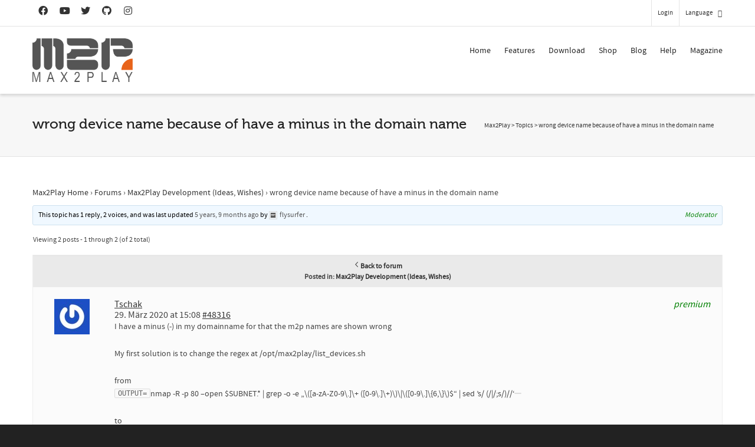

--- FILE ---
content_type: text/html; charset=UTF-8
request_url: https://www.max2play.com/en/forums/topic/wrong-device-name-because-of-have-a-minus-in-the-domain-name/
body_size: 27534
content:
<!DOCTYPE html>

<!--// OPEN HTML //-->
<html dir="ltr" lang="en-US"
	prefix="og: https://ogp.me/ns#" >

	<!--// OPEN HEAD //-->
	<head>
				
		<!--// SITE META //-->
		<meta charset="UTF-8" />	
		<meta name="viewport" content="width=device-width, initial-scale=1.0" />
				
		<!--// PINGBACK //-->
		<link rel="pingback" href="https://www.max2play.com/xmlrpc.php" />

		<!--// WORDPRESS HEAD HOOK //-->
		<title>wrong device name because of have a minus in the domain name - Max2Play</title>
    <script type="33e69384d5fb58c73c9fb4bd-text/javascript">
        writeCookie();
        function writeCookie()
        {
            the_cookie = document.cookie;
            if( the_cookie ){
                if( window.devicePixelRatio >= 2 ){
                    the_cookie = "pixel_ratio="+window.devicePixelRatio+";"+the_cookie;
                    document.cookie = the_cookie;
                }
            }
        }
    </script>

		<!-- All in One SEO 4.3.6.1 - aioseo.com -->
		<meta name="description" content="I have a minus (-) in my domainname for that the m2p names are shown wrong My first solution is to change the regex at /opt/max2play/list_devices.sh from OUTPUT=nmap -R -p 80 --open $SUBNET.* | grep -o -e &quot;\([a-zA-Z0-9\.]\+ ([0-9\.]\+)\)\|\([0-9\.]\{6,\}\)$&quot; | sed &#039;s/ (/|/;s/)//&#039; to OUTPUT=nmap -R -p 80 --open $SUBNET.* | grep -o -e &quot;\([a-zA-Z0-9\.\-]\+" />
		<meta name="robots" content="max-image-preview:large" />
		<link rel="canonical" href="https://www.max2play.com/forums/topic/wrong-device-name-because-of-have-a-minus-in-the-domain-name/" />
		<meta name="generator" content="All in One SEO (AIOSEO) 4.3.6.1 " />
		<meta property="og:locale" content="en_US" />
		<meta property="og:site_name" content="Max2Play - Audiophile Music and Video Player, Headless Setup Raspberry Pi and Odroid" />
		<meta property="og:type" content="article" />
		<meta property="og:title" content="wrong device name because of have a minus in the domain name - Max2Play" />
		<meta property="og:description" content="I have a minus (-) in my domainname for that the m2p names are shown wrong My first solution is to change the regex at /opt/max2play/list_devices.sh from OUTPUT=nmap -R -p 80 --open $SUBNET.* | grep -o -e &quot;\([a-zA-Z0-9\.]\+ ([0-9\.]\+)\)\|\([0-9\.]\{6,\}\)$&quot; | sed &#039;s/ (/|/;s/)//&#039; to OUTPUT=nmap -R -p 80 --open $SUBNET.* | grep -o -e &quot;\([a-zA-Z0-9\.\-]\+" />
		<meta property="og:url" content="https://www.max2play.com/forums/topic/wrong-device-name-because-of-have-a-minus-in-the-domain-name/" />
		<meta property="og:image" content="https://www.max2play.com/wp-content/uploads/2014/04/logo.png" />
		<meta property="og:image:secure_url" content="https://www.max2play.com/wp-content/uploads/2014/04/logo.png" />
		<meta property="article:published_time" content="2020-03-29T13:08:04+00:00" />
		<meta property="article:modified_time" content="2020-03-29T13:08:04+00:00" />
		<meta name="twitter:card" content="summary_large_image" />
		<meta name="twitter:title" content="wrong device name because of have a minus in the domain name - Max2Play" />
		<meta name="twitter:description" content="I have a minus (-) in my domainname for that the m2p names are shown wrong My first solution is to change the regex at /opt/max2play/list_devices.sh from OUTPUT=nmap -R -p 80 --open $SUBNET.* | grep -o -e &quot;\([a-zA-Z0-9\.]\+ ([0-9\.]\+)\)\|\([0-9\.]\{6,\}\)$&quot; | sed &#039;s/ (/|/;s/)//&#039; to OUTPUT=nmap -R -p 80 --open $SUBNET.* | grep -o -e &quot;\([a-zA-Z0-9\.\-]\+" />
		<meta name="twitter:image" content="https://www.max2play.com/wp-content/uploads/2014/04/logo.png" />
		<script type="application/ld+json" class="aioseo-schema">
			{"@context":"https:\/\/schema.org","@graph":[{"@type":"BreadcrumbList","@id":"https:\/\/www.max2play.com\/en\/forums\/topic\/wrong-device-name-because-of-have-a-minus-in-the-domain-name\/#breadcrumblist","itemListElement":[{"@type":"ListItem","@id":"https:\/\/www.max2play.com\/en\/#listItem","position":1,"item":{"@type":"WebPage","@id":"https:\/\/www.max2play.com\/en\/","name":"Home","description":"Max2Play offers a browser-based interface to configure and control mini-computer with many features and add-ons.","url":"https:\/\/www.max2play.com\/en\/"},"nextItem":"https:\/\/www.max2play.com\/en\/forums\/#listItem"},{"@type":"ListItem","@id":"https:\/\/www.max2play.com\/en\/forums\/#listItem","position":2,"item":{"@type":"WebPage","@id":"https:\/\/www.max2play.com\/en\/forums\/","name":"2020","url":"https:\/\/www.max2play.com\/en\/forums\/"},"nextItem":"https:\/\/www.max2play.com\/en\/forums\/topic\/#listItem","previousItem":"https:\/\/www.max2play.com\/en\/#listItem"},{"@type":"ListItem","@id":"https:\/\/www.max2play.com\/en\/forums\/topic\/#listItem","position":3,"item":{"@type":"WebPage","@id":"https:\/\/www.max2play.com\/en\/forums\/topic\/","name":"March","url":"https:\/\/www.max2play.com\/en\/forums\/topic\/"},"nextItem":"https:\/\/www.max2play.com\/en\/forums\/topic\/wrong-device-name-because-of-have-a-minus-in-the-domain-name\/#listItem","previousItem":"https:\/\/www.max2play.com\/en\/forums\/#listItem"},{"@type":"ListItem","@id":"https:\/\/www.max2play.com\/en\/forums\/topic\/wrong-device-name-because-of-have-a-minus-in-the-domain-name\/#listItem","position":4,"item":{"@type":"WebPage","@id":"https:\/\/www.max2play.com\/en\/forums\/topic\/wrong-device-name-because-of-have-a-minus-in-the-domain-name\/","name":"wrong device name because of have a minus in the domain name","description":"I have a minus (-) in my domainname for that the m2p names are shown wrong My first solution is to change the regex at \/opt\/max2play\/list_devices.sh from OUTPUT=nmap -R -p 80 --open $SUBNET.* | grep -o -e \"\\([a-zA-Z0-9\\.]\\+ ([0-9\\.]\\+)\\)\\|\\([0-9\\.]\\{6,\\}\\)$\" | sed 's\/ (\/|\/;s\/)\/\/' to OUTPUT=nmap -R -p 80 --open $SUBNET.* | grep -o -e \"\\([a-zA-Z0-9\\.\\-]\\+","url":"https:\/\/www.max2play.com\/en\/forums\/topic\/wrong-device-name-because-of-have-a-minus-in-the-domain-name\/"},"previousItem":"https:\/\/www.max2play.com\/en\/forums\/topic\/#listItem"}]},{"@type":"Organization","@id":"https:\/\/www.max2play.com\/en\/#organization","name":"Max2Play","url":"https:\/\/www.max2play.com\/en\/","logo":{"@type":"ImageObject","url":"https:\/\/www.max2play.com\/wp-content\/uploads\/2014\/04\/logo.png","@id":"https:\/\/www.max2play.com\/en\/#organizationLogo","width":278,"height":120},"image":{"@id":"https:\/\/www.max2play.com\/en\/#organizationLogo"}},{"@type":"Person","@id":"https:\/\/www.max2play.com\/en\/forums\/users\/tschak\/#author","url":"https:\/\/www.max2play.com\/en\/forums\/users\/tschak\/","name":"Tschak","image":{"@type":"ImageObject","@id":"https:\/\/www.max2play.com\/en\/forums\/topic\/wrong-device-name-because-of-have-a-minus-in-the-domain-name\/#authorImage","url":"https:\/\/secure.gravatar.com\/avatar\/b7dc9e971248f99fad471c96fffc934f?s=96&r=g","width":96,"height":96,"caption":"Tschak"}},{"@type":"WebPage","@id":"https:\/\/www.max2play.com\/en\/forums\/topic\/wrong-device-name-because-of-have-a-minus-in-the-domain-name\/#webpage","url":"https:\/\/www.max2play.com\/en\/forums\/topic\/wrong-device-name-because-of-have-a-minus-in-the-domain-name\/","name":"wrong device name because of have a minus in the domain name - Max2Play","description":"I have a minus (-) in my domainname for that the m2p names are shown wrong My first solution is to change the regex at \/opt\/max2play\/list_devices.sh from OUTPUT=nmap -R -p 80 --open $SUBNET.* | grep -o -e \"\\([a-zA-Z0-9\\.]\\+ ([0-9\\.]\\+)\\)\\|\\([0-9\\.]\\{6,\\}\\)$\" | sed 's\/ (\/|\/;s\/)\/\/' to OUTPUT=nmap -R -p 80 --open $SUBNET.* | grep -o -e \"\\([a-zA-Z0-9\\.\\-]\\+","inLanguage":"en-US","isPartOf":{"@id":"https:\/\/www.max2play.com\/en\/#website"},"breadcrumb":{"@id":"https:\/\/www.max2play.com\/en\/forums\/topic\/wrong-device-name-because-of-have-a-minus-in-the-domain-name\/#breadcrumblist"},"author":{"@id":"https:\/\/www.max2play.com\/en\/forums\/users\/tschak\/#author"},"creator":{"@id":"https:\/\/www.max2play.com\/en\/forums\/users\/tschak\/#author"},"datePublished":"2020-03-29T13:08:04+02:00","dateModified":"2020-03-29T13:08:04+02:00"},{"@type":"WebSite","@id":"https:\/\/www.max2play.com\/en\/#website","url":"https:\/\/www.max2play.com\/en\/","name":"Max2Play","description":"Audiophile Music and Video Player, Headless Setup Raspberry Pi and Odroid","inLanguage":"en-US","publisher":{"@id":"https:\/\/www.max2play.com\/en\/#organization"}}]}
		</script>
		<!-- All in One SEO -->

<meta name="dlm-version" content="4.7.78"><link rel="alternate" type="application/rss+xml" title="Max2Play &raquo; Feed" href="https://www.max2play.com/en/feed/" />
<link rel="alternate" type="application/rss+xml" title="Max2Play &raquo; Kommentar-Feed" href="https://www.max2play.com/en/comments/feed/" />
<script type="33e69384d5fb58c73c9fb4bd-text/javascript">
window._wpemojiSettings = {"baseUrl":"https:\/\/s.w.org\/images\/core\/emoji\/14.0.0\/72x72\/","ext":".png","svgUrl":"https:\/\/s.w.org\/images\/core\/emoji\/14.0.0\/svg\/","svgExt":".svg","source":{"concatemoji":"https:\/\/www.max2play.com\/wp-includes\/js\/wp-emoji-release.min.js?ver=6.2"}};
/*! This file is auto-generated */
!function(e,a,t){var n,r,o,i=a.createElement("canvas"),p=i.getContext&&i.getContext("2d");function s(e,t){p.clearRect(0,0,i.width,i.height),p.fillText(e,0,0);e=i.toDataURL();return p.clearRect(0,0,i.width,i.height),p.fillText(t,0,0),e===i.toDataURL()}function c(e){var t=a.createElement("script");t.src=e,t.defer=t.type="text/javascript",a.getElementsByTagName("head")[0].appendChild(t)}for(o=Array("flag","emoji"),t.supports={everything:!0,everythingExceptFlag:!0},r=0;r<o.length;r++)t.supports[o[r]]=function(e){if(p&&p.fillText)switch(p.textBaseline="top",p.font="600 32px Arial",e){case"flag":return s("\ud83c\udff3\ufe0f\u200d\u26a7\ufe0f","\ud83c\udff3\ufe0f\u200b\u26a7\ufe0f")?!1:!s("\ud83c\uddfa\ud83c\uddf3","\ud83c\uddfa\u200b\ud83c\uddf3")&&!s("\ud83c\udff4\udb40\udc67\udb40\udc62\udb40\udc65\udb40\udc6e\udb40\udc67\udb40\udc7f","\ud83c\udff4\u200b\udb40\udc67\u200b\udb40\udc62\u200b\udb40\udc65\u200b\udb40\udc6e\u200b\udb40\udc67\u200b\udb40\udc7f");case"emoji":return!s("\ud83e\udef1\ud83c\udffb\u200d\ud83e\udef2\ud83c\udfff","\ud83e\udef1\ud83c\udffb\u200b\ud83e\udef2\ud83c\udfff")}return!1}(o[r]),t.supports.everything=t.supports.everything&&t.supports[o[r]],"flag"!==o[r]&&(t.supports.everythingExceptFlag=t.supports.everythingExceptFlag&&t.supports[o[r]]);t.supports.everythingExceptFlag=t.supports.everythingExceptFlag&&!t.supports.flag,t.DOMReady=!1,t.readyCallback=function(){t.DOMReady=!0},t.supports.everything||(n=function(){t.readyCallback()},a.addEventListener?(a.addEventListener("DOMContentLoaded",n,!1),e.addEventListener("load",n,!1)):(e.attachEvent("onload",n),a.attachEvent("onreadystatechange",function(){"complete"===a.readyState&&t.readyCallback()})),(e=t.source||{}).concatemoji?c(e.concatemoji):e.wpemoji&&e.twemoji&&(c(e.twemoji),c(e.wpemoji)))}(window,document,window._wpemojiSettings);
</script>
<style type="text/css">
img.wp-smiley,
img.emoji {
	display: inline !important;
	border: none !important;
	box-shadow: none !important;
	height: 1em !important;
	width: 1em !important;
	margin: 0 0.07em !important;
	vertical-align: -0.1em !important;
	background: none !important;
	padding: 0 !important;
}
</style>
	<link rel='stylesheet' id='wp-block-library-css' href='https://www.max2play.com/wp-includes/css/dist/block-library/style.min.css?ver=6.2' type='text/css' media='all' />
<link rel='stylesheet' id='classic-theme-styles-css' href='https://www.max2play.com/wp-includes/css/classic-themes.min.css?ver=6.2' type='text/css' media='all' />
<style id='global-styles-inline-css' type='text/css'>
body{--wp--preset--color--black: #000000;--wp--preset--color--cyan-bluish-gray: #abb8c3;--wp--preset--color--white: #ffffff;--wp--preset--color--pale-pink: #f78da7;--wp--preset--color--vivid-red: #cf2e2e;--wp--preset--color--luminous-vivid-orange: #ff6900;--wp--preset--color--luminous-vivid-amber: #fcb900;--wp--preset--color--light-green-cyan: #7bdcb5;--wp--preset--color--vivid-green-cyan: #00d084;--wp--preset--color--pale-cyan-blue: #8ed1fc;--wp--preset--color--vivid-cyan-blue: #0693e3;--wp--preset--color--vivid-purple: #9b51e0;--wp--preset--gradient--vivid-cyan-blue-to-vivid-purple: linear-gradient(135deg,rgba(6,147,227,1) 0%,rgb(155,81,224) 100%);--wp--preset--gradient--light-green-cyan-to-vivid-green-cyan: linear-gradient(135deg,rgb(122,220,180) 0%,rgb(0,208,130) 100%);--wp--preset--gradient--luminous-vivid-amber-to-luminous-vivid-orange: linear-gradient(135deg,rgba(252,185,0,1) 0%,rgba(255,105,0,1) 100%);--wp--preset--gradient--luminous-vivid-orange-to-vivid-red: linear-gradient(135deg,rgba(255,105,0,1) 0%,rgb(207,46,46) 100%);--wp--preset--gradient--very-light-gray-to-cyan-bluish-gray: linear-gradient(135deg,rgb(238,238,238) 0%,rgb(169,184,195) 100%);--wp--preset--gradient--cool-to-warm-spectrum: linear-gradient(135deg,rgb(74,234,220) 0%,rgb(151,120,209) 20%,rgb(207,42,186) 40%,rgb(238,44,130) 60%,rgb(251,105,98) 80%,rgb(254,248,76) 100%);--wp--preset--gradient--blush-light-purple: linear-gradient(135deg,rgb(255,206,236) 0%,rgb(152,150,240) 100%);--wp--preset--gradient--blush-bordeaux: linear-gradient(135deg,rgb(254,205,165) 0%,rgb(254,45,45) 50%,rgb(107,0,62) 100%);--wp--preset--gradient--luminous-dusk: linear-gradient(135deg,rgb(255,203,112) 0%,rgb(199,81,192) 50%,rgb(65,88,208) 100%);--wp--preset--gradient--pale-ocean: linear-gradient(135deg,rgb(255,245,203) 0%,rgb(182,227,212) 50%,rgb(51,167,181) 100%);--wp--preset--gradient--electric-grass: linear-gradient(135deg,rgb(202,248,128) 0%,rgb(113,206,126) 100%);--wp--preset--gradient--midnight: linear-gradient(135deg,rgb(2,3,129) 0%,rgb(40,116,252) 100%);--wp--preset--duotone--dark-grayscale: url('#wp-duotone-dark-grayscale');--wp--preset--duotone--grayscale: url('#wp-duotone-grayscale');--wp--preset--duotone--purple-yellow: url('#wp-duotone-purple-yellow');--wp--preset--duotone--blue-red: url('#wp-duotone-blue-red');--wp--preset--duotone--midnight: url('#wp-duotone-midnight');--wp--preset--duotone--magenta-yellow: url('#wp-duotone-magenta-yellow');--wp--preset--duotone--purple-green: url('#wp-duotone-purple-green');--wp--preset--duotone--blue-orange: url('#wp-duotone-blue-orange');--wp--preset--font-size--small: 13px;--wp--preset--font-size--medium: 20px;--wp--preset--font-size--large: 36px;--wp--preset--font-size--x-large: 42px;--wp--preset--spacing--20: 0.44rem;--wp--preset--spacing--30: 0.67rem;--wp--preset--spacing--40: 1rem;--wp--preset--spacing--50: 1.5rem;--wp--preset--spacing--60: 2.25rem;--wp--preset--spacing--70: 3.38rem;--wp--preset--spacing--80: 5.06rem;--wp--preset--shadow--natural: 6px 6px 9px rgba(0, 0, 0, 0.2);--wp--preset--shadow--deep: 12px 12px 50px rgba(0, 0, 0, 0.4);--wp--preset--shadow--sharp: 6px 6px 0px rgba(0, 0, 0, 0.2);--wp--preset--shadow--outlined: 6px 6px 0px -3px rgba(255, 255, 255, 1), 6px 6px rgba(0, 0, 0, 1);--wp--preset--shadow--crisp: 6px 6px 0px rgba(0, 0, 0, 1);}:where(.is-layout-flex){gap: 0.5em;}body .is-layout-flow > .alignleft{float: left;margin-inline-start: 0;margin-inline-end: 2em;}body .is-layout-flow > .alignright{float: right;margin-inline-start: 2em;margin-inline-end: 0;}body .is-layout-flow > .aligncenter{margin-left: auto !important;margin-right: auto !important;}body .is-layout-constrained > .alignleft{float: left;margin-inline-start: 0;margin-inline-end: 2em;}body .is-layout-constrained > .alignright{float: right;margin-inline-start: 2em;margin-inline-end: 0;}body .is-layout-constrained > .aligncenter{margin-left: auto !important;margin-right: auto !important;}body .is-layout-constrained > :where(:not(.alignleft):not(.alignright):not(.alignfull)){max-width: var(--wp--style--global--content-size);margin-left: auto !important;margin-right: auto !important;}body .is-layout-constrained > .alignwide{max-width: var(--wp--style--global--wide-size);}body .is-layout-flex{display: flex;}body .is-layout-flex{flex-wrap: wrap;align-items: center;}body .is-layout-flex > *{margin: 0;}:where(.wp-block-columns.is-layout-flex){gap: 2em;}.has-black-color{color: var(--wp--preset--color--black) !important;}.has-cyan-bluish-gray-color{color: var(--wp--preset--color--cyan-bluish-gray) !important;}.has-white-color{color: var(--wp--preset--color--white) !important;}.has-pale-pink-color{color: var(--wp--preset--color--pale-pink) !important;}.has-vivid-red-color{color: var(--wp--preset--color--vivid-red) !important;}.has-luminous-vivid-orange-color{color: var(--wp--preset--color--luminous-vivid-orange) !important;}.has-luminous-vivid-amber-color{color: var(--wp--preset--color--luminous-vivid-amber) !important;}.has-light-green-cyan-color{color: var(--wp--preset--color--light-green-cyan) !important;}.has-vivid-green-cyan-color{color: var(--wp--preset--color--vivid-green-cyan) !important;}.has-pale-cyan-blue-color{color: var(--wp--preset--color--pale-cyan-blue) !important;}.has-vivid-cyan-blue-color{color: var(--wp--preset--color--vivid-cyan-blue) !important;}.has-vivid-purple-color{color: var(--wp--preset--color--vivid-purple) !important;}.has-black-background-color{background-color: var(--wp--preset--color--black) !important;}.has-cyan-bluish-gray-background-color{background-color: var(--wp--preset--color--cyan-bluish-gray) !important;}.has-white-background-color{background-color: var(--wp--preset--color--white) !important;}.has-pale-pink-background-color{background-color: var(--wp--preset--color--pale-pink) !important;}.has-vivid-red-background-color{background-color: var(--wp--preset--color--vivid-red) !important;}.has-luminous-vivid-orange-background-color{background-color: var(--wp--preset--color--luminous-vivid-orange) !important;}.has-luminous-vivid-amber-background-color{background-color: var(--wp--preset--color--luminous-vivid-amber) !important;}.has-light-green-cyan-background-color{background-color: var(--wp--preset--color--light-green-cyan) !important;}.has-vivid-green-cyan-background-color{background-color: var(--wp--preset--color--vivid-green-cyan) !important;}.has-pale-cyan-blue-background-color{background-color: var(--wp--preset--color--pale-cyan-blue) !important;}.has-vivid-cyan-blue-background-color{background-color: var(--wp--preset--color--vivid-cyan-blue) !important;}.has-vivid-purple-background-color{background-color: var(--wp--preset--color--vivid-purple) !important;}.has-black-border-color{border-color: var(--wp--preset--color--black) !important;}.has-cyan-bluish-gray-border-color{border-color: var(--wp--preset--color--cyan-bluish-gray) !important;}.has-white-border-color{border-color: var(--wp--preset--color--white) !important;}.has-pale-pink-border-color{border-color: var(--wp--preset--color--pale-pink) !important;}.has-vivid-red-border-color{border-color: var(--wp--preset--color--vivid-red) !important;}.has-luminous-vivid-orange-border-color{border-color: var(--wp--preset--color--luminous-vivid-orange) !important;}.has-luminous-vivid-amber-border-color{border-color: var(--wp--preset--color--luminous-vivid-amber) !important;}.has-light-green-cyan-border-color{border-color: var(--wp--preset--color--light-green-cyan) !important;}.has-vivid-green-cyan-border-color{border-color: var(--wp--preset--color--vivid-green-cyan) !important;}.has-pale-cyan-blue-border-color{border-color: var(--wp--preset--color--pale-cyan-blue) !important;}.has-vivid-cyan-blue-border-color{border-color: var(--wp--preset--color--vivid-cyan-blue) !important;}.has-vivid-purple-border-color{border-color: var(--wp--preset--color--vivid-purple) !important;}.has-vivid-cyan-blue-to-vivid-purple-gradient-background{background: var(--wp--preset--gradient--vivid-cyan-blue-to-vivid-purple) !important;}.has-light-green-cyan-to-vivid-green-cyan-gradient-background{background: var(--wp--preset--gradient--light-green-cyan-to-vivid-green-cyan) !important;}.has-luminous-vivid-amber-to-luminous-vivid-orange-gradient-background{background: var(--wp--preset--gradient--luminous-vivid-amber-to-luminous-vivid-orange) !important;}.has-luminous-vivid-orange-to-vivid-red-gradient-background{background: var(--wp--preset--gradient--luminous-vivid-orange-to-vivid-red) !important;}.has-very-light-gray-to-cyan-bluish-gray-gradient-background{background: var(--wp--preset--gradient--very-light-gray-to-cyan-bluish-gray) !important;}.has-cool-to-warm-spectrum-gradient-background{background: var(--wp--preset--gradient--cool-to-warm-spectrum) !important;}.has-blush-light-purple-gradient-background{background: var(--wp--preset--gradient--blush-light-purple) !important;}.has-blush-bordeaux-gradient-background{background: var(--wp--preset--gradient--blush-bordeaux) !important;}.has-luminous-dusk-gradient-background{background: var(--wp--preset--gradient--luminous-dusk) !important;}.has-pale-ocean-gradient-background{background: var(--wp--preset--gradient--pale-ocean) !important;}.has-electric-grass-gradient-background{background: var(--wp--preset--gradient--electric-grass) !important;}.has-midnight-gradient-background{background: var(--wp--preset--gradient--midnight) !important;}.has-small-font-size{font-size: var(--wp--preset--font-size--small) !important;}.has-medium-font-size{font-size: var(--wp--preset--font-size--medium) !important;}.has-large-font-size{font-size: var(--wp--preset--font-size--large) !important;}.has-x-large-font-size{font-size: var(--wp--preset--font-size--x-large) !important;}
.wp-block-navigation a:where(:not(.wp-element-button)){color: inherit;}
:where(.wp-block-columns.is-layout-flex){gap: 2em;}
.wp-block-pullquote{font-size: 1.5em;line-height: 1.6;}
</style>
<link rel='stylesheet' id='bbp-default-css' href='https://www.max2play.com/wp-content/plugins/bbpress/templates/default/css/bbpress.min.css?ver=2.6.9' type='text/css' media='all' />
<link rel='stylesheet' id='kbe_theme_style-css' href='https://www.max2play.com/wp-content/plugins/wp-knowledgebase/template-legacy/kbe_style.css?ver=1.3.4' type='text/css' media='all' />
<link rel='stylesheet' id='wp-polls-css' href='https://www.max2play.com/wp-content/plugins/wp-polls/polls-css.css?ver=2.77.0' type='text/css' media='all' />
<style id='wp-polls-inline-css' type='text/css'>
.wp-polls .pollbar {
	margin: 1px;
	font-size: 6px;
	line-height: 8px;
	height: 8px;
	background-image: url('https://www.max2play.com/wp-content/plugins/wp-polls/images/default/pollbg.gif');
	border: 1px solid #c8c8c8;
}

</style>
<link rel='stylesheet' id='wpml-legacy-dropdown-0-css' href='https://www.max2play.com/wp-content/plugins/sitepress-multilingual-cms/templates/language-switchers/legacy-dropdown/style.css?ver=1' type='text/css' media='all' />
<style id='wpml-legacy-dropdown-0-inline-css' type='text/css'>
.wpml-ls-statics-shortcode_actions, .wpml-ls-statics-shortcode_actions .wpml-ls-sub-menu, .wpml-ls-statics-shortcode_actions a {border-color:#cdcdcd;}.wpml-ls-statics-shortcode_actions a {color:#444444;background-color:#ffffff;}.wpml-ls-statics-shortcode_actions a:hover,.wpml-ls-statics-shortcode_actions a:focus {color:#000000;background-color:#eeeeee;}.wpml-ls-statics-shortcode_actions .wpml-ls-current-language>a {color:#444444;background-color:#ffffff;}.wpml-ls-statics-shortcode_actions .wpml-ls-current-language:hover>a, .wpml-ls-statics-shortcode_actions .wpml-ls-current-language>a:focus {color:#000000;background-color:#eeeeee;}
</style>
<link rel='stylesheet' id='wpml-legacy-horizontal-list-0-css' href='https://www.max2play.com/wp-content/plugins/sitepress-multilingual-cms/templates/language-switchers/legacy-list-horizontal/style.css?ver=1' type='text/css' media='all' />
<style id='wpml-legacy-horizontal-list-0-inline-css' type='text/css'>
.wpml-ls-statics-footer{background-color:#ffffff;}.wpml-ls-statics-footer, .wpml-ls-statics-footer .wpml-ls-sub-menu, .wpml-ls-statics-footer a {border-color:#cdcdcd;}.wpml-ls-statics-footer a {color:#444444;background-color:#ffffff;}.wpml-ls-statics-footer a:hover,.wpml-ls-statics-footer a:focus {color:#000000;background-color:#eeeeee;}.wpml-ls-statics-footer .wpml-ls-current-language>a {color:#444444;background-color:#ffffff;}.wpml-ls-statics-footer .wpml-ls-current-language:hover>a, .wpml-ls-statics-footer .wpml-ls-current-language>a:focus {color:#000000;background-color:#eeeeee;}
</style>
<link rel='stylesheet' id='cf7cf-style-css' href='https://www.max2play.com/wp-content/plugins/cf7-conditional-fields/style.css?ver=2.3.8' type='text/css' media='all' />
<link rel='stylesheet' id='bootstrap-css' href='https://www.max2play.com/wp-content/themes/dante/css/bootstrap.min.css' type='text/css' media='all' />
<link rel='stylesheet' id='font-awesome-v5-css' href='https://www.max2play.com/wp-content/themes/dante/css/font-awesome.min.css?ver=5.10.1' type='text/css' media='all' />
<link rel='stylesheet' id='font-awesome-v4shims-css' href='https://www.max2play.com/wp-content/themes/dante/css/v4-shims.min.css' type='text/css' media='all' />
<link rel='stylesheet' id='ssgizmo-css' href='https://www.max2play.com/wp-content/themes/dante/css/ss-gizmo.css' type='text/css' media='all' />
<link rel='stylesheet' id='sf-main-css' href='https://www.max2play.com/wp-content/themes/dante/style.css' type='text/css' media='all' />
<link rel='stylesheet' id='sf-responsive-css' href='https://www.max2play.com/wp-content/themes/dante/css/responsive.css' type='text/css' media='all' />
<script type="33e69384d5fb58c73c9fb4bd-text/javascript" src='https://www.max2play.com/wp-includes/js/jquery/jquery.min.js?ver=3.6.3' id='jquery-core-js'></script>
<script type="33e69384d5fb58c73c9fb4bd-text/javascript" src='https://www.max2play.com/wp-includes/js/jquery/jquery-migrate.min.js?ver=3.4.0' id='jquery-migrate-js'></script>
<script type="33e69384d5fb58c73c9fb4bd-text/javascript" src='https://www.max2play.com/wp-content/plugins/sitepress-multilingual-cms/templates/language-switchers/legacy-dropdown/script.js?ver=1' id='wpml-legacy-dropdown-0-js'></script>
<link rel="https://api.w.org/" href="https://www.max2play.com/en/wp-json/" /><meta name="generator" content="WordPress 6.2" />
<link rel='shortlink' href='https://www.max2play.com/en/?p=48316' />
<link rel="alternate" type="application/json+oembed" href="https://www.max2play.com/en/wp-json/oembed/1.0/embed?url=https%3A%2F%2Fwww.max2play.com%2Fen%2Fforums%2Ftopic%2Fwrong-device-name-because-of-have-a-minus-in-the-domain-name%2F" />
<link rel="alternate" type="text/xml+oembed" href="https://www.max2play.com/en/wp-json/oembed/1.0/embed?url=https%3A%2F%2Fwww.max2play.com%2Fen%2Fforums%2Ftopic%2Fwrong-device-name-because-of-have-a-minus-in-the-domain-name%2F&#038;format=xml" />
<meta name="generator" content="WPML ver:3.8.0 stt:1,3;" />
			<script type="33e69384d5fb58c73c9fb4bd-text/javascript">
			var ajaxurl = 'https://www.max2play.com/wp-admin/admin-ajax.php';
			</script>
		<style type="text/css">
body, p, #commentform label, .contact-form label {font-size: 14px;line-height: 22px;}h1 {font-size: 24px;line-height: 34px;}h2 {font-size: 20px;line-height: 30px;}h3, .blog-item .quote-excerpt {font-size: 18px;line-height: 24px;}h4, .body-content.quote, #respond-wrap h3, #respond h3 {font-size: 16px;line-height: 20px;}h5 {font-size: 14px;line-height: 18px;}h6 {font-size: 12px;line-height: 16px;}nav .menu li {font-size: 14px;}::selection, ::-moz-selection {background-color: #1dc6df; color: #fff;}.recent-post figure, span.highlighted, span.dropcap4, .loved-item:hover .loved-count, .flickr-widget li, .portfolio-grid li, input[type="submit"], .wpcf7 input.wpcf7-submit[type="submit"], .gform_wrapper input[type="submit"], .mymail-form input[type="submit"], .woocommerce-page nav.woocommerce-pagination ul li span.current, .woocommerce nav.woocommerce-pagination ul li span.current, figcaption .product-added, .woocommerce .wc-new-badge, .yith-wcwl-wishlistexistsbrowse a, .yith-wcwl-wishlistaddedbrowse a, .woocommerce .widget_layered_nav ul li.chosen > *, .woocommerce .widget_layered_nav_filters ul li a, .sticky-post-icon, .fw-video-close:hover {background-color: #1dc6df!important; color: #ffffff;}a:hover, a:focus, #sidebar a:hover, .pagination-wrap a:hover, .carousel-nav a:hover, .portfolio-pagination div:hover > i, #footer a:hover, #copyright a, .beam-me-up a:hover span, .portfolio-item .portfolio-item-permalink, .read-more-link, .blog-item .read-more, .blog-item-details a:hover, .author-link, #reply-title small a, #respond .form-submit input:hover, span.dropcap2, .spb_divider.go_to_top a, love-it-wrapper:hover .love-it, .love-it-wrapper:hover span.love-count, .love-it-wrapper .loved, .comments-likes .loved span.love-count, .comments-likes a:hover i, .comments-likes .love-it-wrapper:hover a i, .comments-likes a:hover span, .love-it-wrapper:hover a i, .item-link:hover, #header-translation p a, #swift-slider .flex-caption-large h1 a:hover, .wooslider .slide-title a:hover, .caption-details-inner .details span > a, .caption-details-inner .chart span, .caption-details-inner .chart i, #swift-slider .flex-caption-large .chart i, #breadcrumbs a:hover, .ui-widget-content a:hover, .yith-wcwl-add-button a:hover, #product-img-slider li a.zoom:hover, .woocommerce .star-rating span, .article-body-wrap .share-links a:hover, ul.member-contact li a:hover, .price ins, .bag-product a.remove:hover, .bag-product-title a:hover, #back-to-top:hover,  ul.member-contact li a:hover, .fw-video-link-image:hover i, .ajax-search-results .all-results:hover, .search-result h5 a:hover .ui-state-default a:hover {color: #1dc6df;}.carousel-wrap > a:hover, #mobile-menu ul li:hover > a {color: #1dc6df!important;}.comments-likes a:hover span, .comments-likes a:hover i {color: #1dc6df!important;}.read-more i:before, .read-more em:before {color: #1dc6df;}input[type="text"]:focus, input[type="email"]:focus, input[type="tel"]:focus, textarea:focus, .bypostauthor .comment-wrap .comment-avatar,.search-form input:focus, .wpcf7 input:focus, .wpcf7 textarea:focus, .ginput_container input:focus, .ginput_container textarea:focus, .mymail-form input:focus, .mymail-form textarea:focus {border-color: #1dc6df!important;}nav .menu ul li:first-child:after,.navigation a:hover > .nav-text, .returning-customer a:hover {border-bottom-color: #1dc6df;}nav .menu ul ul li:first-child:after {border-right-color: #1dc6df;}.spb_impact_text .spb_call_text {border-left-color: #1dc6df;}.spb_impact_text .spb_button span {color: #fff;}#respond .form-submit input#submit {border-color: #e4e4e4;background-color: #ffffff;}#respond .form-submit input#submit:hover {border-color: #1dc6df;background-color: #1dc6df;color: #ffffff;}.woocommerce .free-badge, .my-account-login-wrap .login-wrap form.login p.form-row input[type="submit"], .woocommerce .my-account-login-wrap form input[type="submit"] {background-color: #2e2e36; color: #ffffff;}a[rel="tooltip"], ul.member-contact li a, .blog-item-details a, .post-info a, a.text-link, .tags-wrap .tags a, .logged-in-as a, .comment-meta-actions .edit-link, .comment-meta-actions .comment-reply, .read-more {border-color: #1dc6df;}.super-search-go {border-color: #1dc6df!important;}.super-search-go:hover {background: #1dc6df!important;border-color: #1dc6df!important;}body {color: #444444;}.pagination-wrap a, .search-pagination a {color: #444444;}.layout-boxed #header-search, .layout-boxed #super-search, body > .sf-super-search {background-color: #222222;}body {background-color: #222222;}#main-container, .tm-toggle-button-wrap a {background-color: #ffffff;}a, .ui-widget-content a {color: #333333;}.pagination-wrap li a:hover, ul.bar-styling li:not(.selected) > a:hover, ul.bar-styling li > .comments-likes:hover, ul.page-numbers li > a:hover, ul.page-numbers li > span.current {color: #ffffff!important;background: #1dc6df;border-color: #1dc6df;}ul.bar-styling li > .comments-likes:hover * {color: #ffffff!important;}.pagination-wrap li a, .pagination-wrap li span, .pagination-wrap li span.expand, ul.bar-styling li > a, ul.bar-styling li > div, ul.page-numbers li > a, ul.page-numbers li > span, .curved-bar-styling, ul.bar-styling li > form input {border-color: #e4e4e4;}ul.bar-styling li > a, ul.bar-styling li > span, ul.bar-styling li > div, ul.bar-styling li > form input {background-color: #ffffff;}input[type="text"], input[type="password"], input[type="email"], input[type="tel"], textarea, select {border-color: #e4e4e4;background: #f7f7f7;}textarea:focus, input:focus {border-color: #999!important;}.modal-header {background: #f7f7f7;}.recent-post .post-details, .team-member .team-member-position, .portfolio-item h5.portfolio-subtitle, .mini-items .blog-item-details, .standard-post-content .blog-item-details, .masonry-items .blog-item .blog-item-details, .jobs > li .job-date, .search-item-content time, .search-item-content span, .blog-item-details a, .portfolio-details-wrap .date,  .portfolio-details-wrap .tags-link-wrap {color: #999999;}ul.bar-styling li.facebook > a:hover {color: #fff!important;background: #3b5998;border-color: #3b5998;}ul.bar-styling li.twitter > a:hover {color: #fff!important;background: #4099FF;border-color: #4099FF;}ul.bar-styling li.google-plus > a:hover {color: #fff!important;background: #d34836;border-color: #d34836;}ul.bar-styling li.pinterest > a:hover {color: #fff!important;background: #cb2027;border-color: #cb2027;}#header-search input, #header-search a, .super-search-close, #header-search i.ss-search {color: #fff;}#header-search a:hover, .super-search-close:hover {color: #1dc6df;}.sf-super-search, .spb_supersearch_widget.asset-bg {background-color: #2e2e36;}.sf-super-search .search-options .ss-dropdown > span, .sf-super-search .search-options input {color: #1dc6df; border-bottom-color: #1dc6df;}.sf-super-search .search-options .ss-dropdown ul li .fa-check {color: #1dc6df;}.sf-super-search-go:hover, .sf-super-search-close:hover { background-color: #1dc6df; border-color: #1dc6df; color: #ffffff;}#top-bar {background: #d8d8d8; color: #ffffff;}#top-bar .tb-welcome {border-color: #f7f7f7;}#top-bar a {color: #ffffff;}#top-bar .menu li {border-left-color: #f7f7f7; border-right-color: #f7f7f7;}#top-bar .menu > li > a, #top-bar .menu > li.parent:after {color: #ffffff;}#top-bar .menu > li > a:hover, #top-bar a:hover {color: #222222;}#top-bar .show-menu {background-color: #f7f7f7;color: #2e2e36;}#header-languages .current-language {background: #f7f7f7; color: #000000;}#header-section:before, #header .is-sticky .sticky-header, #header-section .is-sticky #main-nav.sticky-header, #header-section.header-6 .is-sticky #header.sticky-header, .ajax-search-wrap {background-color: #ffffff;background: -webkit-gradient(linear, 0% 0%, 0% 100%, from(#ffffff), to(#ffffff));background: -webkit-linear-gradient(top, #ffffff, #ffffff);background: -moz-linear-gradient(top, #ffffff, #ffffff);background: -ms-linear-gradient(top, #ffffff, #ffffff);background: -o-linear-gradient(top, #ffffff, #ffffff);}#logo img {padding-top: 10px;padding-bottom: 0px;}#logo img, #logo img.retina {width: 170px;}#logo {height: 74px!important;}#logo img {height: 74px;min-height:74px;}.header-container > .row, .header-5 header .container > .row, .header-6 header > .container > .row {height: 94px;}@media only screen and (max-width: 991px) {#logo img {max-height:74px;}}#header-section .header-menu .menu li, #mini-header .header-right nav .menu li {border-left-color: #e4e4e4;}#header-section #main-nav {border-top-color: #e4e4e4;}#top-header {border-bottom-color: #e4e4e4;}#top-header {border-bottom-color: #e4e4e4;}#top-header .th-right > nav .menu li, .ajax-search-wrap:after {border-bottom-color: #e4e4e4;}.ajax-search-wrap, .ajax-search-results, .search-result-pt .search-result {border-color: #e4e4e4;}.page-content {border-bottom-color: #e4e4e4;}.ajax-search-wrap input[type="text"], .search-result-pt h6, .no-search-results h6, .search-result h5 a {color: #252525;}@media only screen and (max-width: 991px) {
			.naked-header #header-section, .naked-header #header-section:before, .naked-header #header .is-sticky .sticky-header, .naked-header .is-sticky #header.sticky-header {background-color: #ffffff;background: -webkit-gradient(linear, 0% 0%, 0% 100%, from(#ffffff), to(#ffffff));background: -webkit-linear-gradient(top, #ffffff, #ffffff);background: -moz-linear-gradient(top, #ffffff, #ffffff);background: -ms-linear-gradient(top, #ffffff, #ffffff);background: -o-linear-gradient(top, #ffffff, #ffffff);}
			}nav#main-navigation .menu > li > a span.nav-line {background-color: #07c1b6;}.show-menu {background-color: #2e2e36;color: #ffffff;}nav .menu > li:before {background: #07c1b6;}nav .menu .sub-menu .parent > a:after {border-left-color: #07c1b6;}nav .menu ul.sub-menu {background-color: #FFFFFF;}nav .menu ul.sub-menu li {border-bottom-color: #f0f0f0;border-bottom-style: solid;}nav.mega-menu li .mega .sub .sub-menu, nav.mega-menu li .mega .sub .sub-menu li, nav.mega-menu li .sub-container.non-mega li, nav.mega-menu li .sub li.mega-hdr {border-top-color: #f0f0f0;border-top-style: solid;}nav.mega-menu li .sub li.mega-hdr {border-right-color: #f0f0f0;border-right-style: solid;}nav .menu > li.menu-item > a, nav .menu > li.menu-item.indicator-disabled > a, #menubar-controls a, nav.search-nav .menu>li>a, .naked-header .is-sticky nav .menu > li a {color: #252525;}nav .menu > li.menu-item:hover > a {color: #07c1b6;}nav .menu ul.sub-menu li.menu-item > a, nav .menu ul.sub-menu li > span, #top-bar nav .menu ul li > a {color: #666666;}nav .menu ul.sub-menu li.menu-item:hover > a {color: #000000!important; background: #f7f7f7;}nav .menu li.parent > a:after, nav .menu li.parent > a:after:hover {color: #aaa;}nav .menu li.current-menu-ancestor > a, nav .menu li.current-menu-item > a, #mobile-menu .menu ul li.current-menu-item > a, nav .menu li.current-scroll-item > a {color: #222222;}nav .menu ul li.current-menu-ancestor > a, nav .menu ul li.current-menu-item > a {color: #000000; background: #f7f7f7;}#main-nav .header-right ul.menu > li, .wishlist-item {border-left-color: #f0f0f0;}#nav-search, #mini-search {background: #d8d8d8;}#nav-search a, #mini-search a {color: #ffffff;}.bag-header, .bag-product, .bag-empty, .wishlist-empty {border-color: #f0f0f0;}.bag-buttons a.sf-button.bag-button, .bag-buttons a.sf-button.wishlist-button, .bag-buttons a.sf-button.guest-button {background-color: #e4e4e4; color: #444444!important;}.bag-buttons a.checkout-button, .bag-buttons a.create-account-button, .woocommerce input.button.alt, .woocommerce .alt-button, .woocommerce button.button.alt, .woocommerce #account_details .login form p.form-row input[type="submit"], #login-form .modal-body form.login p.form-row input[type="submit"] {background: #2e2e36; color: #ffffff;}.woocommerce .button.update-cart-button:hover, .woocommerce #account_details .login form p.form-row input[type="submit"]:hover, #login-form .modal-body form.login p.form-row input[type="submit"]:hover {background: #1dc6df; color: #ffffff;}.woocommerce input.button.alt:hover, .woocommerce .alt-button:hover, .woocommerce button.button.alt:hover {background: #1dc6df; color: #ffffff;}.shopping-bag:before, nav .menu ul.sub-menu li:first-child:before {border-bottom-color: #07c1b6;}nav ul.menu > li.menu-item.sf-menu-item-btn > a {background-color: #07c1b6;color: #252525;}nav ul.menu > li.menu-item.sf-menu-item-btn:hover > a {color: #07c1b6;background-color: #252525;}#base-promo {background-color: #e4e4e4;}#base-promo > p, #base-promo.footer-promo-text > a, #base-promo.footer-promo-arrow > a {color: #222;}#base-promo.footer-promo-arrow:hover, #base-promo.footer-promo-text:hover {background-color: #1dc6df;color: #ffffff;}#base-promo.footer-promo-arrow:hover > *, #base-promo.footer-promo-text:hover > * {color: #ffffff;}.page-heading {background-color: #f7f7f7;border-bottom-color: #e4e4e4;}.page-heading h1, .page-heading h3 {color: #222222;}#breadcrumbs {color: #333333;}#breadcrumbs a, #breadcrumb i {color: #333333;}body, input[type="text"], input[type="password"], input[type="email"], textarea, select, .ui-state-default a {color: #444444;}h1, h1 a {color: #000000;}h2, h2 a {color: #000000;}h3, h3 a {color: #000000;}h4, h4 a, .carousel-wrap > a {color: #000000;}h5, h5 a {color: #000000;}h6, h6 a {color: #000000;}.spb_impact_text .spb_call_text, .impact-text, .impact-text-large {color: #000000;}.read-more i, .read-more em {color: transparent;}.pb-border-bottom, .pb-border-top, .read-more-button {border-color: #e4e4e4;}#swift-slider ul.slides {background: #2e2e36;}#swift-slider .flex-caption .flex-caption-headline {background: #ffffff;}#swift-slider .flex-caption .flex-caption-details .caption-details-inner {background: #ffffff; border-bottom: #e4e4e4}#swift-slider .flex-caption-large, #swift-slider .flex-caption-large h1 a {color: #ffffff;}#swift-slider .flex-caption h4 i {line-height: 20px;}#swift-slider .flex-caption-large .comment-chart i {color: #ffffff;}#swift-slider .flex-caption-large .loveit-chart span {color: #1dc6df;}#swift-slider .flex-caption-large a {color: #1dc6df;}#swift-slider .flex-caption .comment-chart i, #swift-slider .flex-caption .comment-chart span {color: #2e2e36;}figure.animated-overlay figcaption {background-color: #1dc6df;}
figure.animated-overlay figcaption {background-color: rgba(29,198,223, 0.0);}figure.animated-overlay figcaption .thumb-info h4, figure.animated-overlay figcaption .thumb-info h5, figcaption .thumb-info-excerpt p {color: #ffffff;}figure.animated-overlay figcaption .thumb-info i {background: #2e2e36; color: #ffffff;}figure:hover .overlay {box-shadow: inset 0 0 0 500px #1dc6df;}h4.spb-heading span:before, h4.spb-heading span:after, h3.spb-heading span:before, h3.spb-heading span:after, h4.lined-heading span:before, h4.lined-heading span:after {border-color: #e4e4e4}h4.spb-heading:before, h3.spb-heading:before, h4.lined-heading:before {border-top-color: #e4e4e4}.spb_parallax_asset h4.spb-heading {border-bottom-color: #000000}.testimonials.carousel-items li .testimonial-text {background-color: #f7f7f7;}.sidebar .widget-heading h4 {color: #000000;}.widget ul li, .widget.widget_lip_most_loved_widget li {border-color: #e4e4e4;}.widget.widget_lip_most_loved_widget li {background: #ffffff; border-color: #e4e4e4;}.widget_lip_most_loved_widget .loved-item > span {color: #999999;}.widget_search form input {background: #ffffff;}.widget .wp-tag-cloud li a {background: #f7f7f7; border-color: #e4e4e4;}.widget .tagcloud a:hover, .widget ul.wp-tag-cloud li:hover > a {background-color: #1dc6df; color: #ffffff;}.loved-item .loved-count > i {color: #444444;background: #e4e4e4;}.subscribers-list li > a.social-circle {color: #ffffff;background: #2e2e36;}.subscribers-list li:hover > a.social-circle {color: #fbfbfb;background: #1dc6df;}.sidebar .widget_categories ul > li a, .sidebar .widget_archive ul > li a, .sidebar .widget_nav_menu ul > li a, .sidebar .widget_meta ul > li a, .sidebar .widget_recent_entries ul > li, .widget_product_categories ul > li a, .widget_layered_nav ul > li a {color: #333333;}.sidebar .widget_categories ul > li a:hover, .sidebar .widget_archive ul > li a:hover, .sidebar .widget_nav_menu ul > li a:hover, .widget_nav_menu ul > li.current-menu-item a, .sidebar .widget_meta ul > li a:hover, .sidebar .widget_recent_entries ul > li a:hover, .widget_product_categories ul > li a:hover, .widget_layered_nav ul > li a:hover {color: #1dc6df;}#calendar_wrap caption {border-bottom-color: #2e2e36;}.sidebar .widget_calendar tbody tr > td a {color: #ffffff;background-color: #2e2e36;}.sidebar .widget_calendar tbody tr > td a:hover {background-color: #1dc6df;}.sidebar .widget_calendar tfoot a {color: #2e2e36;}.sidebar .widget_calendar tfoot a:hover {color: #1dc6df;}.widget_calendar #calendar_wrap, .widget_calendar th, .widget_calendar tbody tr > td, .widget_calendar tbody tr > td.pad {border-color: #e4e4e4;}.widget_sf_infocus_widget .infocus-item h5 a {color: #2e2e36;}.widget_sf_infocus_widget .infocus-item h5 a:hover {color: #1dc6df;}.sidebar .widget hr {border-color: #e4e4e4;}.widget ul.flickr_images li a:after, .portfolio-grid li a:after {color: #ffffff;}.slideout-filter .select:after {background: #ffffff;}.slideout-filter ul li a {color: #ffffff;}.slideout-filter ul li a:hover {color: #1dc6df;}.slideout-filter ul li.selected a {color: #ffffff;background: #1dc6df;}ul.portfolio-filter-tabs li.selected a {background: #f7f7f7;}.spb_blog_widget .filter-wrap {background-color: #222;}.portfolio-item {border-bottom-color: #e4e4e4;}.masonry-items .portfolio-item-details {background: #f7f7f7;}.spb_portfolio_carousel_widget .portfolio-item {background: #ffffff;}.spb_portfolio_carousel_widget .portfolio-item h4.portfolio-item-title a > i {line-height: 20px;}.masonry-items .blog-item .blog-details-wrap:before {background-color: #f7f7f7;}.masonry-items .portfolio-item figure {border-color: #e4e4e4;}.portfolio-details-wrap span span {color: #666;}.share-links > a:hover {color: #1dc6df;}.blog-aux-options li.selected a {background: #1dc6df;border-color: #1dc6df;color: #ffffff;}.blog-filter-wrap .aux-list li:hover {border-bottom-color: transparent;}.blog-filter-wrap .aux-list li:hover a {color: #ffffff;background: #1dc6df;}.mini-blog-item-wrap, .mini-items .mini-alt-wrap, .mini-items .mini-alt-wrap .quote-excerpt, .mini-items .mini-alt-wrap .link-excerpt, .masonry-items .blog-item .quote-excerpt, .masonry-items .blog-item .link-excerpt, .standard-post-content .quote-excerpt, .standard-post-content .link-excerpt, .timeline, .post-info, .body-text .link-pages, .page-content .link-pages {border-color: #e4e4e4;}.post-info, .article-body-wrap .share-links .share-text, .article-body-wrap .share-links a {color: #999999;}.standard-post-date {background: #e4e4e4;}.standard-post-content {background: #f7f7f7;}.format-quote .standard-post-content:before, .standard-post-content.no-thumb:before {border-left-color: #f7f7f7;}.search-item-img .img-holder {background: #f7f7f7;border-color:#e4e4e4;}.masonry-items .blog-item .masonry-item-wrap {background: #f7f7f7;}.mini-items .blog-item-details, .share-links, .single-portfolio .share-links, .single .pagination-wrap, ul.portfolio-filter-tabs li a {border-color: #e4e4e4;}.related-item figure {background-color: #2e2e36; color: #ffffff}.required {color: #ee3c59;}.comments-likes a i, .comments-likes a span, .comments-likes .love-it-wrapper a i, .comments-likes span.love-count, .share-links ul.bar-styling > li > a {color: #999999;}#respond .form-submit input:hover {color: #fff!important;}.recent-post {background: #ffffff;}.recent-post .post-item-details {border-top-color: #e4e4e4;color: #e4e4e4;}.post-item-details span, .post-item-details a, .post-item-details .comments-likes a i, .post-item-details .comments-likes a span {color: #999999;}.sf-button.accent {color: #ffffff; background-color: #1dc6df;}.sf-button.sf-icon-reveal.accent {color: #ffffff!important; background-color: #1dc6df!important;}.sf-button.accent:hover {background-color: #2e2e36;color: #ffffff;}a.sf-button, a.sf-button:hover, #footer a.sf-button:hover {background-image: none;color: #fff!important;}a.sf-button.gold, a.sf-button.gold:hover, a.sf-button.lightgrey, a.sf-button.lightgrey:hover, a.sf-button.white, a.sf-button.white:hover {color: #222!important;}a.sf-button.transparent-dark {color: #444444!important;}a.sf-button.transparent-light:hover, a.sf-button.transparent-dark:hover {color: #1dc6df!important;} input[type="submit"], .wpcf7 input.wpcf7-submit[type="submit"], .gform_wrapper input[type="submit"], .mymail-form input[type="submit"] {color: #fff;}input[type="submit"]:hover, .wpcf7 input.wpcf7-submit[type="submit"]:hover, .gform_wrapper input[type="submit"]:hover, .mymail-form input[type="submit"]:hover {background-color: #2e2e36!important;color: #ffffff;}input[type="text"], input[type="email"], input[type="password"], textarea, select, .wpcf7 input[type="text"], .wpcf7 input[type="email"], .wpcf7 textarea, .wpcf7 select, .ginput_container input[type="text"], .ginput_container input[type="email"], .ginput_container textarea, .ginput_container select, .mymail-form input[type="text"], .mymail-form input[type="email"], .mymail-form textarea, .mymail-form select {background: #f7f7f7; border-color: #e4e4e4;}.sf-icon {color: #1dc6df;}.sf-icon-cont {border-color: rgba(29,198,223,0.5);}.sf-icon-cont:hover, .sf-hover .sf-icon-cont, .sf-icon-box[class*="icon-box-boxed-"] .sf-icon-cont, .sf-hover .sf-icon-box-hr {background-color: #1dc6df;}.sf-icon-box[class*="sf-icon-box-boxed-"] .sf-icon-cont:after {border-top-color: #1dc6df;border-left-color: #1dc6df;}.sf-icon-cont:hover .sf-icon, .sf-hover .sf-icon-cont .sf-icon, .sf-icon-box.sf-icon-box-boxed-one .sf-icon, .sf-icon-box.sf-icon-box-boxed-three .sf-icon {color: #ffffff;}.sf-icon-box-animated .front {background: #f7f7f7; border-color: #e4e4e4;}.sf-icon-box-animated .front h3 {color: #444444!important;}.sf-icon-box-animated .back {background: #1dc6df; border-color: #1dc6df;}.sf-icon-box-animated .back, .sf-icon-box-animated .back h3 {color: #ffffff!important;}.sf-icon-accent.sf-icon-cont, .sf-icon-accent > i, i.sf-icon-accent {color: #1dc6df;}.sf-icon-cont.sf-icon-accent {border-color: #1dc6df;}.sf-icon-cont.sf-icon-accent:hover, .sf-hover .sf-icon-cont.sf-icon-accent, .sf-icon-box[class*="icon-box-boxed-"] .sf-icon-cont.sf-icon-accent, .sf-hover .sf-icon-box-hr.sf-icon-accent {background-color: #1dc6df;}.sf-icon-box[class*="sf-icon-box-boxed-"] .sf-icon-cont.sf-icon-accent:after {border-top-color: #1dc6df;border-left-color: #1dc6df;}.sf-icon-cont.sf-icon-accent:hover .sf-icon, .sf-hover .sf-icon-cont.sf-icon-accent .sf-icon, .sf-icon-box.sf-icon-box-boxed-one.sf-icon-accent .sf-icon, .sf-icon-box.sf-icon-box-boxed-three.sf-icon-accent .sf-icon {color: #ffffff;}.sf-icon-secondary-accent.sf-icon-cont, .sf-icon-secondary-accent > i, i.sf-icon-secondary-accent {color: #2e2e36;}.sf-icon-cont.sf-icon-secondary-accent {border-color: #2e2e36;}.sf-icon-cont.sf-icon-secondary-accent:hover, .sf-hover .sf-icon-cont.sf-icon-secondary-accent, .sf-icon-box[class*="icon-box-boxed-"] .sf-icon-cont.sf-icon-secondary-accent, .sf-hover .sf-icon-box-hr.sf-icon-secondary-accent {background-color: #2e2e36;}.sf-icon-box[class*="sf-icon-box-boxed-"] .sf-icon-cont.sf-icon-secondary-accent:after {border-top-color: #2e2e36;border-left-color: #2e2e36;}.sf-icon-cont.sf-icon-secondary-accent:hover .sf-icon, .sf-hover .sf-icon-cont.sf-icon-secondary-accent .sf-icon, .sf-icon-box.sf-icon-box-boxed-one.sf-icon-secondary-accent .sf-icon, .sf-icon-box.sf-icon-box-boxed-three.sf-icon-secondary-accent .sf-icon {color: #ffffff;}.sf-icon-box-animated .back.sf-icon-secondary-accent {background: #2e2e36; border-color: #2e2e36;}.sf-icon-box-animated .back.sf-icon-secondary-accent, .sf-icon-box-animated .back.sf-icon-secondary-accent h3 {color: #ffffff!important;}.sf-icon-icon-one.sf-icon-cont, .sf-icon-icon-one > i, i.sf-icon-icon-one {color: #FF9900;}.sf-icon-cont.sf-icon-icon-one {border-color: #FF9900;}.sf-icon-cont.sf-icon-icon-one:hover, .sf-hover .sf-icon-cont.sf-icon-icon-one, .sf-icon-box[class*="icon-box-boxed-"] .sf-icon-cont.sf-icon-icon-one, .sf-hover .sf-icon-box-hr.sf-icon-icon-one {background-color: #FF9900;}.sf-icon-box[class*="sf-icon-box-boxed-"] .sf-icon-cont.sf-icon-icon-one:after {border-top-color: #FF9900;border-left-color: #FF9900;}.sf-icon-cont.sf-icon-icon-one:hover .sf-icon, .sf-hover .sf-icon-cont.sf-icon-icon-one .sf-icon, .sf-icon-box.sf-icon-box-boxed-one.sf-icon-icon-one .sf-icon, .sf-icon-box.sf-icon-box-boxed-three.sf-icon-icon-one .sf-icon {color: #FFFFFF;}.sf-icon-box-animated .back.sf-icon-icon-one {background: #FF9900; border-color: #FF9900;}.sf-icon-box-animated .back.sf-icon-icon-one, .sf-icon-box-animated .back.sf-icon-icon-one h3 {color: #FFFFFF!important;}.sf-icon-icon-two.sf-icon-cont, .sf-icon-icon-two > i, i.sf-icon-icon-two {color: #339933;}.sf-icon-cont.sf-icon-icon-two {border-color: #339933;}.sf-icon-cont.sf-icon-icon-two:hover, .sf-hover .sf-icon-cont.sf-icon-icon-two, .sf-icon-box[class*="icon-box-boxed-"] .sf-icon-cont.sf-icon-icon-two, .sf-hover .sf-icon-box-hr.sf-icon-icon-two {background-color: #339933;}.sf-icon-box[class*="sf-icon-box-boxed-"] .sf-icon-cont.sf-icon-icon-two:after {border-top-color: #339933;border-left-color: #339933;}.sf-icon-cont.sf-icon-icon-two:hover .sf-icon, .sf-hover .sf-icon-cont.sf-icon-icon-two .sf-icon, .sf-icon-box.sf-icon-box-boxed-one.sf-icon-icon-two .sf-icon, .sf-icon-box.sf-icon-box-boxed-three.sf-icon-icon-two .sf-icon {color: #FFFFFF;}.sf-icon-box-animated .back.sf-icon-icon-two {background: #339933; border-color: #339933;}.sf-icon-box-animated .back.sf-icon-icon-two, .sf-icon-box-animated .back.sf-icon-icon-two h3 {color: #FFFFFF!important;}.sf-icon-icon-three.sf-icon-cont, .sf-icon-icon-three > i, i.sf-icon-icon-three {color: #CCCCCC;}.sf-icon-cont.sf-icon-icon-three {border-color: #CCCCCC;}.sf-icon-cont.sf-icon-icon-three:hover, .sf-hover .sf-icon-cont.sf-icon-icon-three, .sf-icon-box[class*="icon-box-boxed-"] .sf-icon-cont.sf-icon-icon-three, .sf-hover .sf-icon-box-hr.sf-icon-icon-three {background-color: #CCCCCC;}.sf-icon-box[class*="sf-icon-box-boxed-"] .sf-icon-cont.sf-icon-icon-three:after {border-top-color: #CCCCCC;border-left-color: #CCCCCC;}.sf-icon-cont.sf-icon-icon-three:hover .sf-icon, .sf-hover .sf-icon-cont.sf-icon-icon-three .sf-icon, .sf-icon-box.sf-icon-box-boxed-one.sf-icon-icon-three .sf-icon, .sf-icon-box.sf-icon-box-boxed-three.sf-icon-icon-three .sf-icon {color: #222222;}.sf-icon-box-animated .back.sf-icon-icon-three {background: #CCCCCC; border-color: #CCCCCC;}.sf-icon-box-animated .back.sf-icon-icon-three, .sf-icon-box-animated .back.sf-icon-icon-three h3 {color: #222222!important;}.sf-icon-icon-four.sf-icon-cont, .sf-icon-icon-four > i, i.sf-icon-icon-four {color: #d3c4b3;}.sf-icon-cont.sf-icon-icon-four {border-color: #d3c4b3;}.sf-icon-cont.sf-icon-icon-four:hover, .sf-hover .sf-icon-cont.sf-icon-icon-four, .sf-icon-box[class*="icon-box-boxed-"] .sf-icon-cont.sf-icon-icon-four, .sf-hover .sf-icon-box-hr.sf-icon-icon-four {background-color: #d3c4b3;}.sf-icon-box[class*="sf-icon-box-boxed-"] .sf-icon-cont.sf-icon-icon-four:after {border-top-color: #d3c4b3;border-left-color: #d3c4b3;}.sf-icon-cont.sf-icon-icon-four:hover .sf-icon, .sf-hover .sf-icon-cont.sf-icon-icon-four .sf-icon, .sf-icon-box.sf-icon-box-boxed-one.sf-icon-icon-four .sf-icon, .sf-icon-box.sf-icon-box-boxed-three.sf-icon-icon-four .sf-icon {color: #82786e;}.sf-icon-box-animated .back.sf-icon-icon-four {background: #d3c4b3; border-color: #d3c4b3;}.sf-icon-box-animated .back.sf-icon-icon-four, .sf-icon-box-animated .back.sf-icon-icon-four h3 {color: #82786e!important;}span.dropcap3 {background: #000;color: #fff;}span.dropcap4 {color: #fff;}.spb_divider, .spb_divider.go_to_top_icon1, .spb_divider.go_to_top_icon2, .testimonials > li, .jobs > li, .spb_impact_text, .tm-toggle-button-wrap, .tm-toggle-button-wrap a, .portfolio-details-wrap, .spb_divider.go_to_top a, .impact-text-wrap, .widget_search form input, .asset-bg.spb_divider {border-color: #e4e4e4;}.spb_divider.go_to_top_icon1 a, .spb_divider.go_to_top_icon2 a {background: #ffffff;}.spb_tabs .ui-tabs .ui-tabs-panel, .spb_content_element .ui-tabs .ui-tabs-nav, .ui-tabs .ui-tabs-nav li {border-color: #e4e4e4;}.spb_tabs .ui-tabs .ui-tabs-panel, .ui-tabs .ui-tabs-nav li.ui-tabs-active a {background: #ffffff!important;}.spb_tabs .nav-tabs li a, .nav-tabs>li.active>a, .nav-tabs>li.active>a:hover, .nav-tabs>li.active>a:focus, .spb_accordion .spb_accordion_section, .spb_tour .nav-tabs li a {border-color: #e4e4e4;}.spb_tabs .nav-tabs li.active a, .spb_tour .nav-tabs li.active a, .spb_accordion .spb_accordion_section > h3.ui-state-active a {background-color: #f7f7f7;}.spb_tour .ui-tabs .ui-tabs-nav li a {border-color: #e4e4e4;}.spb_tour.span3 .ui-tabs .ui-tabs-nav li {border-color: #e4e4e4!important;}.toggle-wrap .spb_toggle, .spb_toggle_content {border-color: #e4e4e4;}.toggle-wrap .spb_toggle:hover {color: #1dc6df;}.ui-accordion h3.ui-accordion-header .ui-icon {color: #444444;}.ui-accordion h3.ui-accordion-header.ui-state-active:hover a, .ui-accordion h3.ui-accordion-header:hover .ui-icon {color: #1dc6df;}blockquote.pullquote {border-color: #1dc6df;}.borderframe img {border-color: #eeeeee;}.labelled-pricing-table .column-highlight {background-color: #fff;}.labelled-pricing-table .pricing-table-label-row, .labelled-pricing-table .pricing-table-row {background: #f7f7f7;}.labelled-pricing-table .alt-row {background: #fff;}.labelled-pricing-table .pricing-table-price {background: #e4e4e4;}.labelled-pricing-table .pricing-table-package {background: #f7f7f7;}.labelled-pricing-table .lpt-button-wrap {background: #e4e4e4;}.labelled-pricing-table .lpt-button-wrap a.accent {background: #222!important;}.labelled-pricing-table .column-highlight .lpt-button-wrap {background: transparent!important;}.labelled-pricing-table .column-highlight .lpt-button-wrap a.accent {background: #1dc6df!important;}.column-highlight .pricing-table-price {color: #fff;background: #00AEEF;border-bottom-color: #00AEEF;}.column-highlight .pricing-table-package {background: #B4E5F8;}.column-highlight .pricing-table-details {background: #E1F3FA;}.spb_box_text.coloured .box-content-wrap {background: #fb3c2d;color: #fff;}.spb_box_text.whitestroke .box-content-wrap {background-color: #fff;border-color: #e4e4e4;}.client-item figure {border-color: #e4e4e4;}.client-item figure:hover {border-color: #333;}ul.member-contact li a:hover {color: #333;}.testimonials.carousel-items li .testimonial-text {border-color: #e4e4e4;}.testimonials.carousel-items li .testimonial-text:after {border-left-color: #e4e4e4;border-top-color: #e4e4e4;}.team-member figure figcaption {background: #f7f7f7;}.horizontal-break {background-color: #e4e4e4;}.progress .bar {background-color: #1dc6df;}.progress.standard .bar {background: #1dc6df;}.progress-bar-wrap .progress-value {color: #1dc6df;}.asset-bg-detail {background:#ffffff;border-color:#e4e4e4;}#footer {background: #252525;}#footer, #footer p {color: #cccccc;}#footer h6 {color: #cccccc;}#footer a {color: #cccccc;}#footer .widget ul li, #footer .widget_categories ul, #footer .widget_archive ul, #footer .widget_nav_menu ul, #footer .widget_recent_comments ul, #footer .widget_meta ul, #footer .widget_recent_entries ul, #footer .widget_product_categories ul {border-color: #333333;}#copyright {background-color: #252525;border-top-color: #333333;}#copyright p {color: #999999;}#copyright a {color: #ffffff;}#copyright a:hover {color: #e4e4e4;}#copyright nav .menu li {border-left-color: #333333;}#footer .widget_calendar #calendar_wrap, #footer .widget_calendar th, #footer .widget_calendar tbody tr > td, #footer .widget_calendar tbody tr > td.pad {border-color: #333333;}.widget input[type="email"] {background: #f7f7f7; color: #999}#footer .widget hr {border-color: #333333;}.woocommerce nav.woocommerce-pagination ul li a, .woocommerce nav.woocommerce-pagination ul li span, .modal-body .comment-form-rating, .woocommerce form .form-row input.input-text, ul.checkout-process, #billing .proceed, ul.my-account-nav > li, .woocommerce #payment, .woocommerce-checkout p.thank-you, .woocommerce .order_details, .woocommerce-page .order_details, .woocommerce ul.products li.product figure figcaption .yith-wcwl-add-to-wishlist, #product-accordion .panel, .review-order-wrap { border-color: #e4e4e4 ;}nav.woocommerce-pagination ul li span.current, nav.woocommerce-pagination ul li a:hover {background:#1dc6df!important;border-color:#1dc6df;color: #ffffff!important;}.woocommerce-account p.myaccount_address, .woocommerce-account .page-content h2, p.no-items, #order_review table.shop_table, #payment_heading, .returning-customer a {border-bottom-color: #e4e4e4;}.woocommerce .products ul, .woocommerce ul.products, .woocommerce-page .products ul, .woocommerce-page ul.products, p.no-items {border-top-color: #e4e4e4;}.woocommerce-ordering .woo-select, .variations_form .woo-select, .add_review a, .woocommerce .quantity, .woocommerce-page .quantity, .woocommerce .coupon input.apply-coupon, .woocommerce table.shop_table tr td.product-remove .remove, .woocommerce .button.update-cart-button, .shipping-calculator-form .woo-select, .woocommerce .shipping-calculator-form .update-totals-button button, .woocommerce #billing_country_field .woo-select, .woocommerce #shipping_country_field .woo-select, .woocommerce #review_form #respond .form-submit input, .woocommerce form .form-row input.input-text, .woocommerce table.my_account_orders .order-actions .button, .woocommerce #payment div.payment_box, .woocommerce .widget_price_filter .price_slider_amount .button, .woocommerce.widget .buttons a, .load-more-btn {background: #f7f7f7; color: #2e2e36}.woocommerce-page nav.woocommerce-pagination ul li span.current, .woocommerce nav.woocommerce-pagination ul li span.current { color: #ffffff;}li.product figcaption a.product-added {color: #ffffff;}.woocommerce ul.products li.product figure figcaption, .yith-wcwl-add-button a, ul.products li.product a.quick-view-button, .yith-wcwl-add-to-wishlist, .woocommerce form.cart button.single_add_to_cart_button, .woocommerce p.cart a.single_add_to_cart_button, .lost_reset_password p.form-row input[type="submit"], .track_order p.form-row input[type="submit"], .change_password_form p input[type="submit"], .woocommerce form.register input[type="submit"], .woocommerce .wishlist_table tr td.product-add-to-cart a, .woocommerce input.button[name="save_address"], .woocommerce .woocommerce-message a.button {background: #f7f7f7;}.woocommerce ul.products li.product figure figcaption .shop-actions > a, .woocommerce .wishlist_table tr td.product-add-to-cart a {color: #444444;}.woocommerce ul.products li.product figure figcaption .shop-actions > a.product-added, .woocommerce ul.products li.product figure figcaption .shop-actions > a.product-added:hover {color: #ffffff;}ul.products li.product .product-details .posted_in a {color: #999999;}.woocommerce ul.products li.product figure figcaption .shop-actions > a:hover, ul.products li.product .product-details .posted_in a:hover {color: #1dc6df;}.woocommerce form.cart button.single_add_to_cart_button, .woocommerce p.cart a.single_add_to_cart_button, .woocommerce input[name="save_account_details"] { background: #f7f7f7!important; color: #444444 ;}
.woocommerce form.cart button.single_add_to_cart_button:disabled, .woocommerce form.cart button.single_add_to_cart_button:disabled[disabled] { background: #f7f7f7!important; color: #444444 ;}
.woocommerce form.cart button.single_add_to_cart_button:hover, .woocommerce .button.checkout-button, .woocommerce .wc-proceed-to-checkout > a.checkout-button { background: #1dc6df!important; color: #ffffff ;}
.woocommerce p.cart a.single_add_to_cart_button:hover, .woocommerce .button.checkout-button:hover, .woocommerce .wc-proceed-to-checkout > a.checkout-button:hover {background: #2e2e36!important; color: #1dc6df!important;}.woocommerce table.shop_table tr td.product-remove .remove:hover, .woocommerce .coupon input.apply-coupon:hover, .woocommerce .shipping-calculator-form .update-totals-button button:hover, .woocommerce .quantity .plus:hover, .woocommerce .quantity .minus:hover, .add_review a:hover, .woocommerce #review_form #respond .form-submit input:hover, .lost_reset_password p.form-row input[type="submit"]:hover, .track_order p.form-row input[type="submit"]:hover, .change_password_form p input[type="submit"]:hover, .woocommerce table.my_account_orders .order-actions .button:hover, .woocommerce .widget_price_filter .price_slider_amount .button:hover, .woocommerce.widget .buttons a:hover, .woocommerce .wishlist_table tr td.product-add-to-cart a:hover, .woocommerce input.button[name="save_address"]:hover, .woocommerce input[name="apply_coupon"]:hover, .woocommerce button[name="apply_coupon"]:hover, .woocommerce .cart input[name="update_cart"]:hover, .woocommerce form.register input[type="submit"]:hover, .woocommerce form.cart button.single_add_to_cart_button:hover, .woocommerce form.cart .yith-wcwl-add-to-wishlist a:hover, .load-more-btn:hover, .woocommerce-account input[name="change_password"]:hover {background: #1dc6df; color: #ffffff;}.woocommerce-MyAccount-navigation li {border-color: #e4e4e4;}.woocommerce-MyAccount-navigation li.is-active a, .woocommerce-MyAccount-navigation li a:hover {color: #444444;}.woocommerce #account_details .login, .woocommerce #account_details .login h4.lined-heading span, .my-account-login-wrap .login-wrap, .my-account-login-wrap .login-wrap h4.lined-heading span, .woocommerce div.product form.cart table div.quantity {background: #f7f7f7;}.woocommerce .help-bar ul li a:hover, .woocommerce .continue-shopping:hover, .woocommerce .address .edit-address:hover, .my_account_orders td.order-number a:hover, .product_meta a.inline:hover { border-bottom-color: #1dc6df;}.woocommerce .order-info, .woocommerce .order-info mark {background: #1dc6df; color: #ffffff;}.woocommerce #payment div.payment_box:after {border-bottom-color: #f7f7f7;}.woocommerce .widget_price_filter .price_slider_wrapper .ui-widget-content {background: #e4e4e4;}.woocommerce .widget_price_filter .ui-slider-horizontal .ui-slider-range {background: #f7f7f7;}.yith-wcwl-wishlistexistsbrowse a:hover, .yith-wcwl-wishlistaddedbrowse a:hover {color: #ffffff;}.woocommerce ul.products li.product .price, .woocommerce div.product p.price {color: #444444;}.woocommerce ul.products li.product-category .product-cat-info {background: #e4e4e4;}.woocommerce ul.products li.product-category .product-cat-info:before {border-bottom-color:#e4e4e4;}.woocommerce ul.products li.product-category a:hover .product-cat-info {background: #1dc6df; color: #ffffff;}.woocommerce ul.products li.product-category a:hover .product-cat-info h3 {color: #ffffff!important;}.woocommerce ul.products li.product-category a:hover .product-cat-info:before {border-bottom-color:#1dc6df;}.woocommerce input[name="apply_coupon"], .woocommerce button[name="apply_coupon"], .woocommerce .cart input[name="update_cart"], .woocommerce .shipping-calc-wrap button[name="calc_shipping"], .woocommerce-account input[name="change_password"] {background: #f7f7f7!important; color: #2e2e36!important}.woocommerce input[name="apply_coupon"]:hover, .woocommerce button[name="apply_coupon"]:hover, .woocommerce .cart input[name="update_cart"]:hover, .woocommerce .shipping-calc-wrap button[name="calc_shipping"]:hover, .woocommerce-account input[name="change_password"]:hover, .woocommerce input[name="save_account_details"]:hover {background: #1dc6df!important; color: #ffffff!important;}#buddypress .activity-meta a, #buddypress .acomment-options a, #buddypress #member-group-links li a {border-color: #e4e4e4;}#buddypress .activity-meta a:hover, #buddypress .acomment-options a:hover, #buddypress #member-group-links li a:hover {border-color: #1dc6df;}#buddypress .activity-header a, #buddypress .activity-read-more a {border-color: #1dc6df;}#buddypress #members-list .item-meta .activity, #buddypress .activity-header p {color: #999999;}#buddypress .pagination-links span, #buddypress .load-more.loading a {background-color: #1dc6df;color: #ffffff;border-color: #1dc6df;}span.bbp-admin-links a, li.bbp-forum-info .bbp-forum-content {color: #999999;}span.bbp-admin-links a:hover {color: #1dc6df;}.bbp-topic-action #favorite-toggle a, .bbp-topic-action #subscription-toggle a, .bbp-single-topic-meta a, .bbp-topic-tags a, #bbpress-forums li.bbp-body ul.forum, #bbpress-forums li.bbp-body ul.topic, #bbpress-forums li.bbp-header, #bbpress-forums li.bbp-footer, #bbp-user-navigation ul li a, .bbp-pagination-links a, #bbp-your-profile fieldset input, #bbp-your-profile fieldset textarea, #bbp-your-profile, #bbp-your-profile fieldset {border-color: #e4e4e4;}.bbp-topic-action #favorite-toggle a:hover, .bbp-topic-action #subscription-toggle a:hover, .bbp-single-topic-meta a:hover, .bbp-topic-tags a:hover, #bbp-user-navigation ul li a:hover, .bbp-pagination-links a:hover {border-color: #1dc6df;}#bbp-user-navigation ul li.current a, .bbp-pagination-links span.current {border-color: #1dc6df;background: #1dc6df; color: #ffffff;}#bbpress-forums fieldset.bbp-form button[type="submit"], #bbp_user_edit_submit {background: #f7f7f7; color: #2e2e36}#bbpress-forums fieldset.bbp-form button[type="submit"]:hover, #bbp_user_edit_submit:hover {background: #1dc6df; color: #ffffff;}.asset-bg {border-color: #e4e4e4;}.asset-bg.alt-one {background-color: #FFFFFF;}.asset-bg.alt-one, .asset-bg .alt-one, .asset-bg.alt-one h1, .asset-bg.alt-one h2, .asset-bg.alt-one h3, .asset-bg.alt-one h3, .asset-bg.alt-one h4, .asset-bg.alt-one h5, .asset-bg.alt-one h6, .alt-one .carousel-wrap > a {color: #222222;}.asset-bg.alt-one h4.spb-center-heading span:before, .asset-bg.alt-one h4.spb-center-heading span:after {border-color: #222222;}.alt-one .full-width-text:after {border-top-color:#FFFFFF;}.alt-one h4.spb-text-heading, .alt-one h4.spb-heading {border-bottom-color:#222222;}.asset-bg.alt-two {background-color: #FFFFFF;}.asset-bg.alt-two, .asset-bg .alt-two, .asset-bg.alt-two h1, .asset-bg.alt-two h2, .asset-bg.alt-two h3, .asset-bg.alt-two h3, .asset-bg.alt-two h4, .asset-bg.alt-two h5, .asset-bg.alt-two h6, .alt-two .carousel-wrap > a {color: #222222;}.asset-bg.alt-two h4.spb-center-heading span:before, .asset-bg.alt-two h4.spb-center-heading span:after {border-color: #222222;}.alt-two .full-width-text:after {border-top-color:#FFFFFF;}.alt-two h4.spb-text-heading, .alt-two h4.spb-heading {border-bottom-color:#222222;}.asset-bg.alt-three {background-color: #FFFFFF;}.asset-bg.alt-three {background-image: url(https://www.max2play.com/wp-content/uploads/2013/10/cover-full-width-home-90.jpg); background-repeat: no-repeat; background-position: center center; background-size:cover;}.asset-bg.alt-three, .asset-bg .alt-three, .asset-bg.alt-three h1, .asset-bg.alt-three h2, .asset-bg.alt-three h3, .asset-bg.alt-three h3, .asset-bg.alt-three h4, .asset-bg.alt-three h5, .asset-bg.alt-three h6, .alt-three .carousel-wrap > a {color: #222222;}.asset-bg.alt-three h4.spb-center-heading span:before, .asset-bg.alt-three h4.spb-center-heading span:after {border-color: #222222;}.alt-three .full-width-text:after {border-top-color:#FFFFFF;}.alt-three h4.spb-text-heading, .alt-three h4.spb-heading {border-bottom-color:#222222;}.asset-bg.alt-four {background-color: #f7f7f7;}.asset-bg.alt-four, .asset-bg .alt-four, .asset-bg.alt-four h1, .asset-bg.alt-four h2, .asset-bg.alt-four h3, .asset-bg.alt-four h3, .asset-bg.alt-four h4, .asset-bg.alt-four h5, .asset-bg.alt-four h6, .alt-four .carousel-wrap > a {color: #222222;}.asset-bg.alt-four h4.spb-center-heading span:before, .asset-bg.alt-four h4.spb-center-heading span:after {border-color: #222222;}.alt-four .full-width-text:after {border-top-color:#f7f7f7;}.alt-four h4.spb-text-heading, .alt-four h4.spb-heading {border-bottom-color:#222222;}.asset-bg.alt-five {background-color: #222222;}.asset-bg.alt-five {background-image: url(https://www.max2play.com/wp-content/uploads/2013/10/max2play-audio-music-cover.jpg); background-repeat: no-repeat; background-position: center center; background-size:cover;}.asset-bg.alt-five, .asset-bg .alt-five, .asset-bg.alt-five h1, .asset-bg.alt-five h2, .asset-bg.alt-five h3, .asset-bg.alt-five h3, .asset-bg.alt-five h4, .asset-bg.alt-five h5, .asset-bg.alt-five h6, .alt-five .carousel-wrap > a {color: #ffffff;}.asset-bg.alt-five h4.spb-center-heading span:before, .asset-bg.alt-five h4.spb-center-heading span:after {border-color: #ffffff;}.alt-five .full-width-text:after {border-top-color:#222222;}.alt-five h4.spb-text-heading, .alt-five h4.spb-heading {border-bottom-color:#ffffff;}.asset-bg.alt-six {background-color: #82786e;}.asset-bg.alt-six, .asset-bg .alt-six, .asset-bg.alt-six h1, .asset-bg.alt-six h2, .asset-bg.alt-six h3, .asset-bg.alt-six h3, .asset-bg.alt-six h4, .asset-bg.alt-six h5, .asset-bg.alt-six h6, .alt-six .carousel-wrap > a {color: #ffffff;}.asset-bg.alt-six h4.spb-center-heading span:before, .asset-bg.alt-six h4.spb-center-heading span:after {border-color: #ffffff;}.alt-six .full-width-text:after {border-top-color:#82786e;}.alt-six h4.spb-text-heading, .alt-six h4.spb-heading {border-bottom-color:#ffffff;}.asset-bg.alt-seven {background-color: #d3c4b3;}.asset-bg.alt-seven, .asset-bg .alt-seven, .asset-bg.alt-seven h1, .asset-bg.alt-seven h2, .asset-bg.alt-seven h3, .asset-bg.alt-seven h3, .asset-bg.alt-seven h4, .asset-bg.alt-seven h5, .asset-bg.alt-seven h6, .alt-seven .carousel-wrap > a {color: #000000;}.asset-bg.alt-seven h4.spb-center-heading span:before, .asset-bg.alt-seven h4.spb-center-heading span:after {border-color: #000000;}.alt-seven .full-width-text:after {border-top-color:#d3c4b3;}.alt-seven h4.spb-text-heading, .alt-seven h4.spb-heading {border-bottom-color:#000000;}.asset-bg.alt-eight {background-color: #000000;}.asset-bg.alt-eight, .asset-bg .alt-eight, .asset-bg.alt-eight h1, .asset-bg.alt-eight h2, .asset-bg.alt-eight h3, .asset-bg.alt-eight h3, .asset-bg.alt-eight h4, .asset-bg.alt-eight h5, .asset-bg.alt-eight h6, .alt-eight .carousel-wrap > a {color: #ffffff;}.asset-bg.alt-eight h4.spb-center-heading span:before, .asset-bg.alt-eight h4.spb-center-heading span:after {border-color: #ffffff;}.alt-eight .full-width-text:after {border-top-color:#000000;}.alt-eight h4.spb-text-heading, .alt-eight h4.spb-heading {border-bottom-color:#ffffff;}.asset-bg.alt-nine {background-color: #2f2a3b;}.asset-bg.alt-nine, .asset-bg .alt-nine, .asset-bg.alt-nine h1, .asset-bg.alt-nine h2, .asset-bg.alt-nine h3, .asset-bg.alt-nine h3, .asset-bg.alt-nine h4, .asset-bg.alt-nine h5, .asset-bg.alt-nine h6, .alt-nine .carousel-wrap > a {color: #cf514b;}.asset-bg.alt-nine h4.spb-center-heading span:before, .asset-bg.alt-nine h4.spb-center-heading span:after {border-color: #cf514b;}.alt-nine .full-width-text:after {border-top-color:#2f2a3b;}.alt-nine h4.spb-text-heading, .alt-nine h4.spb-heading {border-bottom-color:#cf514b;}.asset-bg.alt-ten {background-color: #1dc6df;}.asset-bg.alt-ten, .asset-bg .alt-ten, .asset-bg.alt-ten h1, .asset-bg.alt-ten h2, .asset-bg.alt-ten h3, .asset-bg.alt-ten h3, .asset-bg.alt-ten h4, .asset-bg.alt-ten h5, .asset-bg.alt-ten h6, .alt-ten .carousel-wrap > a {color: #ffffff;}.asset-bg.alt-ten h4.spb-center-heading span:before, .asset-bg.alt-ten h4.spb-center-heading span:after {border-color: #ffffff;}.alt-ten .full-width-text:after {border-top-color:#1dc6df;}.alt-ten h4.spb-text-heading, .alt-ten h4.spb-heading {border-bottom-color:#ffffff;}.asset-bg.light-style, .asset-bg.light-style h1, .asset-bg.light-style h2, .asset-bg.light-style h3, .asset-bg.light-style h3, .asset-bg.light-style h4, .asset-bg.light-style h5, .asset-bg.light-style h6 {color: #fff!important;}.asset-bg.dark-style, .asset-bg.dark-style h1, .asset-bg.dark-style h2, .asset-bg.dark-style h3, .asset-bg.dark-style h3, .asset-bg.dark-style h4, .asset-bg.dark-style h5, .asset-bg.dark-style h6 {color: #222!important;}.mobile-browser .sf-animation, .apple-mobile-browser .sf-animation {
					opacity: 1!important;
					left: auto!important;
					right: auto!important;
					bottom: auto!important;
					-webkit-transform: scale(1)!important;
					-o-transform: scale(1)!important;
					-moz-transform: scale(1)!important;
					transform: scale(1)!important;
				}
				.mobile-browser .sf-animation.image-banner-content, .apple-mobile-browser .sf-animation.image-banner-content {
					bottom: 50%!important;
				}@media only screen and (max-width: 767px) {#top-bar nav .menu > li {border-top-color: #f7f7f7;}nav .menu > li {border-top-color: #e4e4e4;}}
/*========== User Custom CSS Styles ==========*/
.bbpress .container {box-sizing:initial;}
#bbpress-forums .bbp-forum-info .bbp-forum-content, #bbpress-forums p.bbp-topic-meta {font-size: 14px;}
.bbp-body {font-size: initial;}
.bbp-search-form input[type="submit"] {margin:0!important;}
#logo img {
    padding-top: 0px;
}
.featurelist li {padding-left:20px;}
.spb_content_element a {
    color: #1dc6df !important;
}
.spb_content_element .download-button {
    color: #FFFFFF !important;
}
.featurelist li {padding-left:20px;}
.spb_content_element a {
    color: #1dc6df !important;
}
.sf-button.sf-icon-stroke {
    color: #FFFFFF !important;
}
.sf-button.accent {
    color: #FFFFFF !important;
}
@media (max-width : 450px) {
    table.sf-table td {padding: 10px 0;}
    table.sf-table th {padding: 10px 0;}
}
#bbpress-forums .bbp-reply-content li {
    list-style: outside none square;
}
#bbpress-forums {
   padding-left:0px;
   padding-right:0px;
}
.bbp-author-name i {
    color: green;
    float: right;
    font-weight: 100;
}
.bbp-topic-freshness-author .bbp-author-name i, .bbp-search-results .bbp-author-name i {
   float: none !important;
   display:block !important;
}
.th-left ul {
margin: 0;
}
.premium,  .premium-en{
background: url("/wp-content/uploads/2013/10/premium.png") no-repeat scroll 168px 0;
} 
.premium img, .premium-en img{
  opacity:0.6; 
}
.community,  .community-en{
background: url("/wp-content/uploads/community.png") no-repeat scroll 168px 0;
} 
.community img, .community-en img{
  opacity:0.6; 
}
#multiroomconfigurator fieldset {
      width:350px;
      float:left;
}
#multiroomconfigurator label {
      display: block;
      font-size: 1.1em;
}
#multiroomconfigurator select {
      width: 200px;
}
#multiroomconfigurator #recommend {
      font-size: 1.1em;
      clear:both;
}
.sb {
  display: block;
  top: 50%;
  left: 50%;
  width: 550px;
  background: white;
  padding: 25px;
  box-shadow: 0 2px 3px rgba(0,0,0,0.5);
  -moz-box-shadow: 0 2px 3px rgba(0,0,0,0.5);
  -webkit-box-shadow: 0 2px 3px rgba(0,0,0,0.5);
  z-index: 1999;
  opacity: 1;
}
.sb h2 {
  margin-top: 0;
}
.sb p {
  font-size: 20px;
}
.sb .sb-close-btn {
  position: absolute;
  right: 10px;
  top: 10px;
  color: #ccc;
}
.sb.sb-withoverlay {
  position: absolute;
  top: 200px;
  left: 50%;
  margin-left: -250px;
}
.sb-open.sb-open-with-overlay {
  overflow: hidden;
}
.sb-open .sb-overlay {
  opacity: 1;
}
.sb-open .sb {
  opacity: 1;
}
.sb-overlay {
  height: 100%;
  width: 100%;
  background: rgba(0, 0, 0, 0.58);
  position: fixed;
  left: 0;
  right: 0;
  top: 0;
  z-index: 100;  
  overflow: auto;
}
.sb-close-backdrop {
  position: absolute;
  top: 0;
  left: 0;
  width: 100%;
  height: 100%;
  cursor: pointer;
}
.portfolio-sidebar-quicklinks {
	margin-bottom: 0;
}
.portfolio-sidebar-quicklinks li {
	border-bottom: 1px solid #e4e4e4;
}
.portfolio-sidebar-quicklinks li:first-child {
	border-top: 1px solid #e4e4e4;	
}
.portfolio-sidebar-quicklinks li a {
	padding: 8px 0;
	display: block;
}
.portfolio-sidebar-quicklinks li a.download:before {
	content: "\EB01";
	font-family: "SSGizmo";
	font-weight: normal;
	font-style: normal;
	display: inline-block;
	float: left;
	margin-right: 10px;
}
.portfolio-sidebar-quicklinks li a.wiki:before {
	content: "\2753";
	font-family: "SSGizmo";
	font-weight: normal;
	font-style: normal;
	display: inline-block;
	float: left;
	margin-right: 10px;
}
.portfolio-sidebar-quicklinks li a.forum:before {
	content: "\E400";
	font-family: "SSGizmo";
	font-weight: normal;
	font-style: normal;
	display: inline-block;
	float: left;
	margin-right: 10px;
}
.portfolio-sidebar-quicklinks li a.shop:before {
	content: "\E500";
	font-family: "SSGizmo";
	font-weight: normal;
	font-style: normal;
	display: inline-block;
	float: left;
	margin-right: 10px;
}
.portfolio-options-bar {
	display: none;
}
#kbe_container {
	margin-top: 40px;
}
#kbe_content .kbe_leftcol .topspace {
	margin-top: 20px;
}
#kbe_content .kbe_leftcol .bottomspace {
	margin-bottom: 20px;
}
#kbe_content .kbe_leftcol .imgborder {
	border: 1px;
	border-style: solid;
	border-color: #d3d3d3;
}
.wiki-sidebar-help:before {
	content: "\1F449";
	font-family: "SSGizmo";
	font-weight: normal;
	font-style: normal;
	display: inline-block;
	float: left;
	margin-right: 10px;
}
.textwidget a.forum {
	text-decoration: underline;
}
.wiki-sidebar-tags:before {
	content: "\E100";
	font-family: "SSGizmo";
	font-weight: normal;
	font-style: normal;
	display: inline-block;
	float: left;
	margin-right: 10px;
}
.first-background-box {
	width: 100%;
	height: auto;
	min-height: 64px;
	max-height: 180px;
	margin-top: 0px;
	margin-bottom: 0px;
	background-size:  100% auto !important;
	box-shadow: 0 3px 5px rgba(0,0,0,.1);
	border-style: none !important;
	padding-top: 6% !important;
	padding-left: 0px !important;
	padding-right: 0px !important;
	padding-bottom: 0px !important;
	margin: 0px !important;
	position: absolute;
	left: 0px;
}
.button-sliderstyle, div.feature-parallax-text-outer a.feature-button-sliderstyle {
	z-index: 7 !important;
	white-space: nowrap !important;
	font-size: 14px !important;
	line-height: 14px !important;
	font-weight: 300 !important;
	color: rgb(255, 255, 255) !important;
	font-family: Open Sans !important;
	background-color: rgba(0, 0, 0, 0.6) !important;
	padding: 10px 30px !important;
	border-color: rgb(0, 0, 0) !important;
	outline: medium none !important;
	box-shadow: none !important;
	box-sizing: border-box !important;
	cursor: pointer !important;
	visibility: inherit !important;
	transition: none 0s ease 0s !important;
	font-style: normal !important;
	text-decoration: none !important;
	border-width: 0px !important;
	border-style: none !important;
	margin: 0px !important;
	letter-spacing: 0px !important;
	min-height: 0px !important;
	min-width: 0px !important;
	max-height: none !important;
	max-width: none !important;
	opacity: 1 !important;
	transform: translate3d(0px, 0px, 0px) !important;
	transform-origin: 50% 50% 0px !important;
}
.button-sliderstyle:hover, div.feature-parallax-text-outer a.feature-button-sliderstyle:hover {
	z-index: 7 !important;
	white-space: nowrap !important;
	font-size: 14px !important;
	line-height: 14px !important;
	font-weight: 300 !important;
	color: rgb(232, 100, 26) !important;
	font-family: Open Sans !important;
	background-color: rgba(0, 0, 0, 0.8) !important;
	padding: 10px 30px !important;
	border-color: rgb(0, 0, 0) !important;
	outline: medium none !important;
	box-shadow: none !important;
	box-sizing: border-box !important;
	cursor: pointer !important;
	visibility: inherit !important;
	transition: none 0s ease 0s !important;
	font-style: normal !important;
	text-decoration: none !important;
	border-width: 0px !important;
	border-style: none !important;
	margin: auto 0 !important;
	letter-spacing: 0px !important;
	min-height: 0px !important;
	min-width: 0px !important;
	max-height: none !important;
	max-width: none !important;
	opacity: 1 !important;
	transform: translate3d(0px, 0px, 0px) !important;
	transform-origin: 50% 50% 0px !important;
}
.foreground-box {
	z-index: 2;
	margin-top: -1px !important;
}
.background-box {
	z-index: 1;
}
.feature-text-expandability {
	margin-top: 20px;
	margin-bottom: 35px;
	padding-left: 30px;
	padding-right: 30px;
}
h3.home-sidebar-caption {
	margin-top: 0px;
	margin-bottom: -35px;
}
.home-portfolio-carousel a {
	/* color: #82786e !important; */
	font-weight: bold;
}
section#bbp_topics_widget-2 ul li a.bbp-forum-title {
	padding-top: 15px;
	padding-bottom: 5px;
	/* color: #82786e !important; */
	font-weight: bold;
}
section#bbp_topics_widget-2 ul li a.bbp-author-name {
	color: #82786e !important;
}
ul#carousel-1 li figure {
	max-height: 196.5px;
	overflow: hidden;
}
.bg-noborder {
	border-width: 0px;
}
.uc-background-box {
	width: 100%;
	height: auto;
	min-height: 0px;
	max-height: 288px;
	background-size:  100% auto !important;
	background-color: RGBA(0, 0, 0, 0.01) !important;
	box-shadow: 0px 0px 5px 5px rgba(0,0,0,.1);
	border-style: none !important;
	padding-top: 14.29% !important;
	padding-left: 0px !important;
	padding-right: 0px !important;
	padding-bottom: 0px !important;
	margin: 0px !important;
	position: relative;/*absolute*/
	left: 0px;
}
/* MS-Edge rendert die Seite ohne Scrollbar, wodurch sich die Abmessungen geringfügig ändern */
@supports (-ms-accelerator:true) {
	.uc-background-box{ 
		min-height: 1px; 
	} 
}
.uc-spacer {
	font-size: 0;
	line-height: 0;
	height: auto !important;
	margin-top: 0px;
	margin-bottom: -40px;
	margin-left: 0px;
	margin-right: 0px;
	padding-top: 14.29%;
	padding-bottom: 0px;
	padding-left: 0px;
	padding-right: 0px;
}
.uc-text-audioplayer {
	margin-top: 20px;
	margin-bottom: 35px;
	padding-left: 0px;
	padding-right: 0px;
}
.uc-button-audioplayer {
	margin-left: 0px;
}
.uc-text-multiroom {
	margin-top: 20px;
	margin-bottom: 35px;
	padding-left: 0px;
	padding-right: 60px;
}
.uc-title-box, .feature-title-box {
	width: 480px;
	overflow-x: visible;
	margin-top: 20px;
	margin-bottom: 20px;
}
h1.uc-title, h1.feature-title {
	color: #000000;
	font-size: 64px;
	font-weight: 300;
	line-height: 60px;
}
h2.uc-subtitle, h2.feature-subtitle {
	color: #000000;
	font-size: 24px;
	font-weight: 400;
	line-height: 32px;
}
div.uc-subtitle-caption p, div.feature-subtitle-caption p {
	color: #000000;
}
.feature-parallax {
	margin-top: 0px !important;
	margin-bottom: 0px;
	border-width: 0px !important;
	padding-bottom: 180px;
}
.feature-parallax-shadow {
	box-shadow: 0px 0px 20px rgba(0, 0, 0, 0.9);
}
.feature-parallax-title {
	float: left;
	width: 100%;
	text-align: center;
	margin-top: 30px;
	margin-bottom: 30px;
}
h3.feature-arrow {
	text-align: center;
	margin-bottom: 0px;
}
.feature-parallax-image {
	float: left;
	width: 50%;
}
.feature-parallax-text-outer {
	float: left;
	width: 50%;
}
.feature-control-text-inner {
	margin-top: 10px;
	margin-bottom: 20px;
	margin-right: 20px;
	background-color: rgba(255,255,255,0.8);
	padding: 10px;
}
.feature-personal-text-inner {
	margin-top: 10px;
	margin-bottom: 20px;
	margin-right: 20px;
	background-color: rgba(0,0,0,0.3);
	padding: 10px;
	color: #ffffff;
}
.feature-horizline {
	border: 0;
	height: 1px;
	background-image: linear-gradient(to right, rgba(0, 0, 0, 0), rgba(0, 0, 0, 0.75), rgba(0, 0, 0, 0));
	margin-top: -40px;
}
.feature-descrtext {
	margin-top: -30px;
}
.center-helper {
	float: left;
	position: relative;
	left: 50%;
}
.button-center {
	float: left;
	position: relative;
	left: -50%;
}
@media (min-width: 1200px) {
	.gs-section-title-left {
		transform: rotateZ(270deg);
		width: 270px;
		margin-top: 130px;
	}
	.gs-section-title-top {
		display: none;
	}
}
@media (max-width: 1199px) {
	.gs-section-title-left {
		display: none;
	}
	.gs-section-title-top {
		width: auto;
	}
}
.feature-text-getting-started {
	margin-top: 80px;
	margin-bottom: 35px;
	padding-left: 30px;
	padding-right: 30px;
}
.banner-dynamic-spacer-home {
	max-height: 230px;
	min-height: 64px;
	height: auto;
	padding-top: 12%;
}
@media (min-width: 992px) {
	.helix-box-big {
		display: block;
	}
	.helix-box-small {
		display: none;
	}
	.uc-title-image {
		width: 714px;
		height: 540px;
	}
	.feature-title-image {
		width: 590px;
		height: 455px;
		margin-left: 220px;
	}
}
@media (max-width: 991px) {
	.helix-box-big {
		display: none;
	}
	.helix-box-small {
		display: block;
	}
	.feature-title-image, .uc-title-image {
		display: none;
	}
	div.uc-subtitle-caption, div.feature-subtitle-caption {
		width: 480px;
		margin-bottom: 100px;
	}
}
.helix-box-big-front-gradient {
	background: -moz-linear-gradient(top, rgba(0,0,0,0) 0%, rgba(0,0,0,0.85) 100%); /* FF3.6-15 */
	background: -webkit-linear-gradient(top, rgba(0,0,0,0) 0%,rgba(0,0,0,0.85) 100%); /* Chrome10-25,Safari5.1-6 */
	background: linear-gradient(to bottom, rgba(0,0,0,0) 0%,rgba(0,0,0,0.85) 100%); /* W3C, IE10+, FF16+, Chrome26+, Opera12+, Safari7+ */
	filter: progid:DXImageTransform.Microsoft.gradient( startColorstr='#00000000', endColorstr='#a6000000',GradientType=0 ); /* IE6-9 */
	background-size: auto 50px;
	background-repeat: repeat-x;
	background-position: center bottom;
	border-bottom-right-radius: 4px;
	border-bottom-left-radius: 4px;
}
.helix-box-big-front .helix-box-big-front-gradient .sf-icon-box-content-wrap h3.helix-box-big-front-header {
	color: #d3c4b3 !important;
	margin-top: 60px;
}
@media (min-width: 1200px) {
	.helix-box-big-front {
		background-size: cover !important;
		background-repeat: no-repeat !important
		background-position: center !important;
		height: 165px !important;
		padding-top: 70px !important;
		padding-bottom: 70px !important;
		padding-left: 0px !important;
		padding-right: 0px !important;
	}
	.helix-box-big-front-header {
		font-size: 22px !important;
	}
	div.helix-box-big div.box-wrap div.sf-icon-box div.inner div.back div.sf-icon-box-content h3 {
		font-size: 17px;
	}
}
@media (max-width: 1199px) {
	.helix-box-big-front {
		background-size: cover !important;
		background-repeat: no-repeat !important
		background-position: center !important;
		height: 132px !important;
		padding-top: 40px !important;
		padding-bottom: 40px !important;
		padding-left: 0px !important;
		padding-right: 0px !important;
	}
	.helix-box-big-front-header {
		font-size: 18px !important;
	}
}
.helix-box-big-back-content, .helix-box-small-content {
	color: #82786e !important;
}
@media (min-width: 768px) {
	.helix-box-small {
		color: #82786e !important;
		background: #d3c4b3 !important;
		border: 1px solid;
		border-color: #d3c4b3 !important;
		overflow: hidden;
		padding-top: 20px;
		padding-bottom: 20px;
		padding-left: 20px;
		padding-right: 20px;
		width: 100%;
		height: 100%;
		border-radius: 4px;
		box-sizing: border-box;
		-webkit-box-sizing: border-box;
		-moz-box-sizing: border-box;
		-ms-box-sizing: border-box;
		text-align: center;
		min-height: 271px;
	}
}
@media (max-width: 767px) {
	.helix-box-small {
		color: #82786e !important;
		background: #d3c4b3 !important;
		border: 1px solid;
		border-color: #d3c4b3 !important;
		overflow: hidden;
		padding-top: 7%;
		padding-bottom: 7%;
		padding-left: 12%;
		padding-right: 12%;
		width: 100%;
		height: 100%;
		border-radius: 4px;
		box-sizing: border-box;
		-webkit-box-sizing: border-box;
		-moz-box-sizing: border-box;
		-ms-box-sizing: border-box;
		text-align: center;
	}
}
h3.helix-box-small-header {
	color: #82786e !important;
}
div.sf-icon-icon-four div.sf-icon-box-content p {
	margin-bottom: 0px;
}
div.sf-icon-icon-four div.sf-icon-box-content ul li.helix-box-seperator {
	color: #82786e !important;
	display: inline;
	border-right-color: #82786e;
	border-right-width: 1px;
	border-right-style: solid;
	list-style-position: inside;
	padding-right: 4px;
	margin-right: 4px;
}
div.sf-icon-icon-four div.sf-icon-box-content ul li.helix-box-seperator-end {
	display: inline;
}
div.sf-icon-icon-four div.sf-icon-box-content ul li a.helix-box-textlink {
	color: #82786e !important;
	font-size: 12px;
}
div.sf-icon-icon-four div.sf-icon-box-content ul li a.helix-box-textlink:hover {
	color: #82786e !important;
	text-decoration: underline;
	font-size: 12px;
}
.pluginpage-gallery {
	outline-style: solid;
	outline-width: 1px;
	outline-color: #e4e4e4;
	padding-top: 10px;
	padding-bottom: 10px;
	padding-left: 15px;
	padding-right: 15px;
}
.testimonials-slider .testimonial-text {
	min-height: 70px;
}
.home-central-caption {
	text-align: center;
	line-height: 24px;
	font-size: 18px;
	padding-left: 30px;
	padding-right: 30px;
}
.home-central-caption-headline {
	text-align: center;
}
div#recommend p {
	width: 47%;
	float: left;
	margin-left: 0;
	margin-right: 3%;
	margin-top: 0;
	margin-bottom: 0;
	display: table;
}
div#recommend h3 {
	margin-top: 0px;
}
div#recommend p img {
	display: table-cell;
	max-height: 32px;
	vertical-align: middle;
}
div#recommend p a {
	display: table-cell;
	width: 84%;
	padding-left: 2% !important;
	vertical-align: middle;
}
body.bbpress .page-heading.page-heading-hidden {
    display: block !important;
}</style>
<style type="text/css">.recentcomments a{display:inline !important;padding:0 !important;margin:0 !important;}</style>
<!-- BEGIN recaptcha, injected by plugin wp-recaptcha-integration  -->

<!-- END recaptcha -->
<meta name="generator" content="Powered by Slider Revolution 6.6.8 - responsive, Mobile-Friendly Slider Plugin for WordPress with comfortable drag and drop interface." />
<link rel="icon" href="https://www.max2play.com/wp-content/uploads/2016/08/250x250LogoNegative-150x150.png" sizes="32x32" />
<link rel="icon" href="https://www.max2play.com/wp-content/uploads/2016/08/250x250LogoNegative.png" sizes="192x192" />
<link rel="apple-touch-icon" href="https://www.max2play.com/wp-content/uploads/2016/08/250x250LogoNegative.png" />
<meta name="msapplication-TileImage" content="https://www.max2play.com/wp-content/uploads/2016/08/250x250LogoNegative.png" />
<script type="33e69384d5fb58c73c9fb4bd-text/javascript">function setREVStartSize(e){
			//window.requestAnimationFrame(function() {
				window.RSIW = window.RSIW===undefined ? window.innerWidth : window.RSIW;
				window.RSIH = window.RSIH===undefined ? window.innerHeight : window.RSIH;
				try {
					var pw = document.getElementById(e.c).parentNode.offsetWidth,
						newh;
					pw = pw===0 || isNaN(pw) || (e.l=="fullwidth" || e.layout=="fullwidth") ? window.RSIW : pw;
					e.tabw = e.tabw===undefined ? 0 : parseInt(e.tabw);
					e.thumbw = e.thumbw===undefined ? 0 : parseInt(e.thumbw);
					e.tabh = e.tabh===undefined ? 0 : parseInt(e.tabh);
					e.thumbh = e.thumbh===undefined ? 0 : parseInt(e.thumbh);
					e.tabhide = e.tabhide===undefined ? 0 : parseInt(e.tabhide);
					e.thumbhide = e.thumbhide===undefined ? 0 : parseInt(e.thumbhide);
					e.mh = e.mh===undefined || e.mh=="" || e.mh==="auto" ? 0 : parseInt(e.mh,0);
					if(e.layout==="fullscreen" || e.l==="fullscreen")
						newh = Math.max(e.mh,window.RSIH);
					else{
						e.gw = Array.isArray(e.gw) ? e.gw : [e.gw];
						for (var i in e.rl) if (e.gw[i]===undefined || e.gw[i]===0) e.gw[i] = e.gw[i-1];
						e.gh = e.el===undefined || e.el==="" || (Array.isArray(e.el) && e.el.length==0)? e.gh : e.el;
						e.gh = Array.isArray(e.gh) ? e.gh : [e.gh];
						for (var i in e.rl) if (e.gh[i]===undefined || e.gh[i]===0) e.gh[i] = e.gh[i-1];
											
						var nl = new Array(e.rl.length),
							ix = 0,
							sl;
						e.tabw = e.tabhide>=pw ? 0 : e.tabw;
						e.thumbw = e.thumbhide>=pw ? 0 : e.thumbw;
						e.tabh = e.tabhide>=pw ? 0 : e.tabh;
						e.thumbh = e.thumbhide>=pw ? 0 : e.thumbh;
						for (var i in e.rl) nl[i] = e.rl[i]<window.RSIW ? 0 : e.rl[i];
						sl = nl[0];
						for (var i in nl) if (sl>nl[i] && nl[i]>0) { sl = nl[i]; ix=i;}
						var m = pw>(e.gw[ix]+e.tabw+e.thumbw) ? 1 : (pw-(e.tabw+e.thumbw)) / (e.gw[ix]);
						newh =  (e.gh[ix] * m) + (e.tabh + e.thumbh);
					}
					var el = document.getElementById(e.c);
					if (el!==null && el) el.style.height = newh+"px";
					el = document.getElementById(e.c+"_wrapper");
					if (el!==null && el) {
						el.style.height = newh+"px";
						el.style.display = "block";
					}
				} catch(e){
					console.log("Failure at Presize of Slider:" + e)
				}
			//});
		  };</script>
	
	<!--// CLOSE HEAD //-->
	</head>
	
	<!--// OPEN BODY //-->
	<body class="topic bbpress no-js topic-template-default single single-topic postid-48316 wp-custom-logo mini-header-enabled page-shadow header-shadow layout-fullwidth responsive-fluid search-off">
		
		<div id="header-search">
			<div class="container clearfix">
				<i class="ss-search"></i>
				<form method="get" class="search-form" action="https://www.max2play.com/en/"><input type="text" placeholder="Search for something..." name="s" autocomplete="off" /></form>
				<a id="header-search-close" href="#"><i class="ss-delete"></i></a>
			</div>
		</div>
		
				
		<div id="mobile-menu-wrap">
<ul class="mobile-language-select"></ul>
<form method="get" class="mobile-search-form" action="https://www.max2play.com/en/"><input type="text" placeholder="Search" name="s" autocomplete="off" /></form>
<a class="mobile-menu-close"><i class="ss-delete"></i></a>
<nav id="mobile-menu" class="clearfix">
<div class="menu-hauptmenue-englisch0-container"><ul id="menu-hauptmenue-englisch0" class="menu"><li  class="menu-item-20261 menu-item menu-item-type-post_type menu-item-object-page menu-item-home   "><a href="https://www.max2play.com/en/"><span class="menu-item-text">Home<span class="nav-line"></span></span></a></li>
<li  class="menu-item-13085 menu-item menu-item-type-post_type menu-item-object-page menu-item-has-children   "><a href="https://www.max2play.com/en/features/"><span class="menu-item-text">Features<span class="nav-line"></span></span></a>
<ul class="sub-menu">
	<li  class="menu-item-14328 menu-item menu-item-type-post_type menu-item-object-page   "><a href="https://www.max2play.com/en/getting-started/">Getting Started</a></li>
	<li  class="menu-item-13089 menu-item menu-item-type-post_type menu-item-object-page   "><a href="https://www.max2play.com/en/addons/">Extensions</a></li>
	<li  class="menu-item-22778 menu-item menu-item-type-post_type menu-item-object-page   "><a href="https://www.max2play.com/en/video-player/">Video Player</a></li>
	<li  class="menu-item-22818 menu-item menu-item-type-post_type menu-item-object-page   "><a href="https://www.max2play.com/en/audio-player/">Audio Player</a></li>
	<li  class="menu-item-22777 menu-item menu-item-type-post_type menu-item-object-page   "><a href="https://www.max2play.com/en/house-automation/">House Automation</a></li>
	<li  class="menu-item-18465 menu-item menu-item-type-post_type menu-item-object-page   "><a href="https://www.max2play.com/en/multiroom-audio-configurator/">Multiroom Audio Configurator</a></li>
	<li  class="menu-item-14004 menu-item menu-item-type-post_type menu-item-object-page   "><a href="https://www.max2play.com/en/developers-corner/">Developers Corner</a></li>
	<li  class="menu-item-15023 menu-item menu-item-type-post_type menu-item-object-page   "><a href="https://www.max2play.com/en/changelog-max2play/">Changelog Max2Play</a></li>
</ul>
</li>
<li  class="menu-item-13100 menu-item menu-item-type-post_type menu-item-object-page   "><a href="https://www.max2play.com/en/max2play-image/"><span class="menu-item-text">Download<span class="nav-line"></span></span></a></li>
<li  class="menu-item-13094 menu-item menu-item-type-custom menu-item-object-custom   "><a href="http://shop.max2play.com/en/"><span class="menu-item-text">Shop<span class="nav-line"></span></span></a></li>
<li  class="menu-item-13095 menu-item menu-item-type-taxonomy menu-item-object-category   "><a href="https://www.max2play.com/en/category/general-en/"><span class="menu-item-text">Blog<span class="nav-line"></span></span></a></li>
<li  class="menu-item-14373 menu-item menu-item-type-post_type menu-item-object-page menu-item-has-children   "><a href="https://www.max2play.com/en/help/"><span class="menu-item-text">Help<span class="nav-line"></span></span></a>
<ul class="sub-menu">
	<li  class="menu-item-19846 menu-item menu-item-type-custom menu-item-object-custom   "><a href="/en/wiki">Wiki</a></li>
	<li  class="menu-item-13091 menu-item menu-item-type-post_type menu-item-object-page   "><a href="https://www.max2play.com/en/faq/">FAQ</a></li>
	<li  class="menu-item-17737 menu-item menu-item-type-post_type menu-item-object-page   "><a href="https://www.max2play.com/en/how-tos/">How-tos</a></li>
	<li  class="menu-item-15060 menu-item menu-item-type-custom menu-item-object-custom   "><a href="/en/forums">Forum</a></li>
	<li  class="menu-item-14372 menu-item menu-item-type-post_type menu-item-object-page   "><a href="https://www.max2play.com/en/videos/">Videos</a></li>
	<li  class="menu-item-14374 menu-item menu-item-type-post_type menu-item-object-page   "><a href="https://www.max2play.com/en/contact/">Contact</a></li>
	<li  class="menu-item-23542 menu-item menu-item-type-post_type menu-item-object-page   "><a href="https://www.max2play.com/en/help/support-max2play/">Support Max2Play</a></li>
</ul>
</li>
<li  class="menu-item-18971 menu-item menu-item-type-post_type menu-item-object-page   "><a href="https://www.max2play.com/en/news/"><span class="menu-item-text">Magazine<span class="nav-line"></span></span></a></li>
</ul></div></nav>
</div>
		
		<!--// OPEN #container //-->
				<div id="container">
					
			<!--// HEADER //-->
			<div class="header-wrap">
				
					
					
				<div id="header-section" class="header-7 logo-fade">
					<header id="header" class="clearfix">
<div id="top-header"><div class="container">
<div class="th-left col-sm-6 clearfix">
<ul class="social-icons standard ">
<li class="facebook"><a href="https://www.facebook.com/pages/Max2Play/817243628343674" target="_blank"><i class="fab fa-facebook"></i><i class="fab fa-facebook"></i></a></li>
<li class="youtube"><a href="https://www.youtube.com/channel/UCu2JHGI142fLrkoUN8dUkRA" target="_blank"><i class="fab fa-youtube"></i><i class="fab fa-youtube"></i></a></li>
<li class="twitter"><a href="https://www.twitter.com/max2play" target="_blank"><i class="fab fa-twitter"></i><i class="fab fa-twitter"></i></a></li>
<li class="github"><a href="https://github.com/max2play/webinterface" target="_blank"><i class="fab fa-github"></i><i class="fab fa-github"></i></a></li>
<li class="instagram"><a href="https://instagram.com/official_max2play" target="_blank"><i class="fab fa-instagram"></i><i class="fab fa-instagram"></i></a></li>
</ul>
</div> <!-- CLOSE .tb-left -->
<div class="th-right col-sm-6 clearfix">
<nav class="std-menu top-header-menu">
<ul class="menu">
<li><a href="https://www.max2play.com/wp-login.php">Login</a></li>
<li class="parent aux-languages"><a href="#">Language</a>
<ul id="header-languages" class="sub-menu">
</ul>
</li>
</ul>
</nav>
</div> <!-- CLOSE .tb-right -->
</div> <!-- CLOSE .container -->
</div><div class="sticky-header">
<div class="container header-container">
<div class="row">
<div id="logo" class="logo-left clearfix">
<a href="https://www.max2play.com/en">
<img class="standard" src="https://www.max2play.com/wp-content/uploads/2014/04/logo.png" alt="Max2Play" width="278" height="120" />
</a>
<a href="#" class="visible-sm visible-xs mobile-menu-show"><i class="ss-rows"></i></a>
</div>
<div class="header-right"><nav class="search-nav std-menu">
<ul class="menu">
</ul>
</nav>
<nav id="main-navigation" class="mega-menu clearfix">
<div class="menu-hauptmenue-englisch0-container"><ul id="menu-hauptmenue-englisch0-1" class="menu"><li  class="menu-item-20261 menu-item menu-item-type-post_type menu-item-object-page menu-item-home       " ><a href="https://www.max2play.com/en/">Home<span class="nav-line"></span></a></li>
<li  class="menu-item-13085 menu-item menu-item-type-post_type menu-item-object-page menu-item-has-children       " ><a href="https://www.max2play.com/en/features/">Features<span class="nav-line"></span></a>
<ul class="sub-menu">
	<li  class="menu-item-14328 menu-item menu-item-type-post_type menu-item-object-page       " ><a href="https://www.max2play.com/en/getting-started/">Getting Started</a></li>
	<li  class="menu-item-13089 menu-item menu-item-type-post_type menu-item-object-page       " ><a href="https://www.max2play.com/en/addons/">Extensions</a></li>
	<li  class="menu-item-22778 menu-item menu-item-type-post_type menu-item-object-page       " ><a href="https://www.max2play.com/en/video-player/">Video Player</a></li>
	<li  class="menu-item-22818 menu-item menu-item-type-post_type menu-item-object-page       " ><a href="https://www.max2play.com/en/audio-player/">Audio Player</a></li>
	<li  class="menu-item-22777 menu-item menu-item-type-post_type menu-item-object-page       " ><a href="https://www.max2play.com/en/house-automation/">House Automation</a></li>
	<li  class="menu-item-18465 menu-item menu-item-type-post_type menu-item-object-page       " ><a href="https://www.max2play.com/en/multiroom-audio-configurator/">Multiroom Audio Configurator</a></li>
	<li  class="menu-item-14004 menu-item menu-item-type-post_type menu-item-object-page       " ><a href="https://www.max2play.com/en/developers-corner/">Developers Corner</a></li>
	<li  class="menu-item-15023 menu-item menu-item-type-post_type menu-item-object-page       " ><a href="https://www.max2play.com/en/changelog-max2play/">Changelog Max2Play</a></li>
</ul>
</li>
<li  class="menu-item-13100 menu-item menu-item-type-post_type menu-item-object-page       " ><a href="https://www.max2play.com/en/max2play-image/">Download<span class="nav-line"></span></a></li>
<li  class="menu-item-13094 menu-item menu-item-type-custom menu-item-object-custom       " ><a href="http://shop.max2play.com/en/">Shop<span class="nav-line"></span></a></li>
<li  class="menu-item-13095 menu-item menu-item-type-taxonomy menu-item-object-category       " ><a href="https://www.max2play.com/en/category/general-en/">Blog<span class="nav-line"></span></a></li>
<li  class="menu-item-14373 menu-item menu-item-type-post_type menu-item-object-page menu-item-has-children       " ><a href="https://www.max2play.com/en/help/">Help<span class="nav-line"></span></a>
<ul class="sub-menu">
	<li  class="menu-item-19846 menu-item menu-item-type-custom menu-item-object-custom       " ><a href="/en/wiki">Wiki</a></li>
	<li  class="menu-item-13091 menu-item menu-item-type-post_type menu-item-object-page       " ><a href="https://www.max2play.com/en/faq/">FAQ</a></li>
	<li  class="menu-item-17737 menu-item menu-item-type-post_type menu-item-object-page       " ><a href="https://www.max2play.com/en/how-tos/">How-tos</a></li>
	<li  class="menu-item-15060 menu-item menu-item-type-custom menu-item-object-custom       " ><a href="/en/forums">Forum</a></li>
	<li  class="menu-item-14372 menu-item menu-item-type-post_type menu-item-object-page       " ><a href="https://www.max2play.com/en/videos/">Videos</a></li>
	<li  class="menu-item-14374 menu-item menu-item-type-post_type menu-item-object-page       " ><a href="https://www.max2play.com/en/contact/">Contact</a></li>
	<li  class="menu-item-23542 menu-item menu-item-type-post_type menu-item-object-page       " ><a href="https://www.max2play.com/en/help/support-max2play/">Support Max2Play</a></li>
</ul>
</li>
<li  class="menu-item-18971 menu-item menu-item-type-post_type menu-item-object-page       " ><a href="https://www.max2play.com/en/news/">Magazine<span class="nav-line"></span></a></li>
</ul></div></nav>

</div>
</div> <!-- CLOSE .row -->
</div> <!-- CLOSE .container -->
</div>
</header>
				</div>

			</div>
			
			<!--// OPEN #main-container //-->
			<div id="main-container" class="clearfix">
				
												
				            
            			<div class="page-heading page-heading-hidden clearfix asset-bg ">
			                <div class="container">
                    <div class="heading-text">

                        
                            <h1 class="entry-title">wrong device name because of have a minus in the domain name</h1>

                                                
                        
                    </div>

					<div id="breadcrumbs">
<a title="Gehe zu Max2Play." href="https://www.max2play.com/en" class="home">Max2Play</a>  &gt; <span property="itemListElement" typeof="ListItem"><a property="item" typeof="WebPage" title="Go to Topics." href="https://www.max2play.com/en/topics/" class="archive post-topic-archive" ><span property="name">Topics</span></a><meta property="position" content="2"></span> &gt; <span property="itemListElement" typeof="ListItem"><span property="name" class="post post-topic current-item">wrong device name because of have a minus in the domain name</span><meta property="url" content="https://www.max2play.com/en/forums/topic/wrong-device-name-because-of-have-a-minus-in-the-domain-name/"><meta property="position" content="3"></span></div>

                </div>
            </div>
        				
									<!--// OPEN .container //-->
					<div class="container">
									
					<!--// OPEN #page-wrap //-->
					<div id="page-wrap">	

<div class="inner-page-wrap has-no-sidebar clearfix">
		
	
	<!-- OPEN page -->
	<div class="clearfix " id="48316">
	
					<div class="page-content clearfix">
	
				
<div id="bbpress-forums" class="container">

	<div class="bbp-breadcrumb"><p><a href="https://www.max2play.com/en" class="bbp-breadcrumb-home">Max2Play Home</a> <span class="bbp-breadcrumb-sep">&rsaquo;</span> <a href="https://www.max2play.com/en/forums/" class="bbp-breadcrumb-root">Forums</a> <span class="bbp-breadcrumb-sep">&rsaquo;</span> <a href="https://www.max2play.com/en/forums/forum/max2play-development-ideas-wishes/" class="bbp-breadcrumb-forum">Max2Play Development (Ideas, Wishes)</a> <span class="bbp-breadcrumb-sep">&rsaquo;</span> <span class="bbp-breadcrumb-current">wrong device name because of have a minus in the domain name</span></p></div>
	
	
		
		<div class="bbp-template-notice info"><ul><li class="bbp-topic-description">This topic has 1 reply, 2 voices, and was last updated <a href="https://www.max2play.com/en/forums/topic/wrong-device-name-because-of-have-a-minus-in-the-domain-name/#post-48496" title="Reply To: wrong device name because of have a minus in the domain name">5 years, 9 months ago</a> by <a href="https://www.max2play.com/en/forums/users/stefan/" title="View flysurfer &lt;i&gt;Moderator&lt;/i&gt;&#039;s profile" class="bbp-author-link"><span  class="bbp-author-avatar"><img alt='' src='https://secure.gravatar.com/avatar/bd7bd9bf04c5d3f6d0fac6fe1243c8a9?s=14&#038;r=g' srcset='https://secure.gravatar.com/avatar/bd7bd9bf04c5d3f6d0fac6fe1243c8a9?s=28&#038;r=g 2x' class='avatar avatar-14 photo' height='14' width='14' loading='lazy' decoding='async'/></span><span  class="bbp-author-name">flysurfer <i>Moderator</i></span></a>.</li></ul></div>
		
		
			

<div class="bbp-pagination">
	<div class="bbp-pagination-count">

		Viewing 2 posts - 1 through 2 (of 2 total)
	</div>

	<div class="bbp-pagination-links">

		
	</div>
</div>


			

<ul id="topic-48316-replies" class="forums bbp-replies">

	<li class="bbp-header">

		<div class="bbp-single-topic-meta clearfix">
			
			<div class="back-to">
				<a href="https://www.max2play.com/en/forums/forum/max2play-development-ideas-wishes/"><i class="ss-navigateleft"></i>Back to forum</a>
			</div>
				
			<div class="posted-in">Posted in: <a href="https://www.max2play.com/en/forums/forum/max2play-development-ideas-wishes/" class="parent-forum">Max2Play Development (Ideas, Wishes)</a></div>
			
		</div>

	</li><!-- .bbp-header -->

	<li class="bbp-body">

		
			
				

<div id="post-48316" class="loop-item-0 user-id-16114 bbp-parent-forum-15488 bbp-parent-topic-15488 bbp-reply-position-1 odd  post-48316 topic type-topic status-publish hentry">
	
	<div class="bbp-reply-author">

		
		<img alt='' src='https://secure.gravatar.com/avatar/b7dc9e971248f99fad471c96fffc934f?s=60&#038;r=g' srcset='https://secure.gravatar.com/avatar/b7dc9e971248f99fad471c96fffc934f?s=120&#038;r=g 2x' class='avatar avatar-60 photo' height='60' width='60' loading='lazy' decoding='async'/>
		
	</div><!-- .bbp-reply-author -->

	<div class="bbp-reply-content">

		
<!--		<div class="reply-author-displayname">Tschak</div>-->
		
		<div class="reply-author-displayname"><a href="https://www.max2play.com/en/forums/users/tschak/" title="View Tschak &lt;i&gt;premium&lt;/i&gt;&#039;s profile" class="bbp-author-link"><span  class="bbp-author-name">Tschak <i>premium</i></span></a></div>

		<div class="bbp-meta">

			29. März 2020 at 15:08
			<a href="https://www.max2play.com/en/forums/topic/wrong-device-name-because-of-have-a-minus-in-the-domain-name/#post-48316" title="wrong device name because of have a minus in the domain name" class="bbp-reply-permalink">#48316</a>

		</div><!-- .bbp-meta -->

		<p>I have a minus (-) in my domainname for that the m2p names are shown wrong</p>
<p>My first solution is to change the regex at /opt/max2play/list_devices.sh</p>
<p>from<br />
<code>OUTPUT=</code>nmap -R -p 80 &#8211;open $SUBNET.* | grep -o -e &#8222;\([a-zA-Z0-9\.]\+ ([0-9\.]\+)\)\|\([0-9\.]\{6,\}\)$&#8220; | sed &#8217;s/ (/|/;s/)//&#8216;<code></code></p>
<p>to<br />
<code>OUTPUT=</code>nmap -R -p 80 &#8211;open $SUBNET.* | grep -o -e &#8222;\([a-zA-Z0-9\.\-]\+ ([0-9\.]\+)\)\|\([0-9\.]\{6,\}\)$&#8220; | sed &#8217;s/ (/|/;s/)//&#8216;<code></code></p>
<p>maybe you can change it at your code, better would be to use the first devicename until the first dot (.)</p>

		
			<span class="bbp-admin-links"></span>
		
		
	</div><!-- .bbp-reply-content -->

</div><!-- #post-48316 -->

			
				

<div id="post-48496" class="loop-item-1 user-id-1 bbp-parent-forum-15488 bbp-parent-topic-48316 bbp-reply-position-2 even  post-48496 reply type-reply status-publish hentry">
	
	<div class="bbp-reply-author">

		
		<img alt='' src='https://secure.gravatar.com/avatar/bd7bd9bf04c5d3f6d0fac6fe1243c8a9?s=60&#038;r=g' srcset='https://secure.gravatar.com/avatar/bd7bd9bf04c5d3f6d0fac6fe1243c8a9?s=120&#038;r=g 2x' class='avatar avatar-60 photo' height='60' width='60' loading='lazy' decoding='async'/>
		
	</div><!-- .bbp-reply-author -->

	<div class="bbp-reply-content">

		
<!--		<div class="reply-author-displayname">flysurfer</div>-->
		
		<div class="reply-author-displayname"><a href="https://www.max2play.com/en/forums/users/stefan/" title="View flysurfer &lt;i&gt;Moderator&lt;/i&gt;&#039;s profile" class="bbp-author-link"><span  class="bbp-author-name">flysurfer <i>Moderator</i></span></a></div>

		<div class="bbp-meta">

			15. April 2020 at 15:15
			<a href="https://www.max2play.com/en/forums/topic/wrong-device-name-because-of-have-a-minus-in-the-domain-name/#post-48496" title="Reply To: wrong device name because of have a minus in the domain name" class="bbp-reply-permalink">#48496</a>

		</div><!-- .bbp-meta -->

		<p>Hi Tschak,</p>
<p>thanks for your Bugreport! We will change this for the next version.</p>
<p>All the Best,<br />
Stefan</p>

		
			<span class="bbp-admin-links"></span>
		
		
	</div><!-- .bbp-reply-content -->

</div><!-- #post-48496 -->

			
		
	</li><!-- .bbp-body -->

	<li class="bbp-footer">
	
		<div class="bbp-topic-action">
			 
					</div>

	</li>

</ul><!-- #topic-48316-replies -->


			

<div class="bbp-pagination">
	<div class="bbp-pagination-count">

		Viewing 2 posts - 1 through 2 (of 2 total)
	</div>

	<div class="bbp-pagination-links">

		
	</div>
</div>


		
		


	<div id="no-reply-48316" class="bbp-no-reply">
		<div class="bbp-template-notice">
			<p>You must be logged in to reply to this topic.</p>
		</div>
	</div>



	
	<div style="border:1px solid #c0c0c0;padding: 1em;width: 350px;">
<form method="post" action="https://www.max2play.com/wp-login.php" class="bbp-login-form">
	<fieldset class="bbp-form">
		<legend>Log In</legend>

		<div class="bbp-username">
			<label for="user_login">Username: </label>
			<input type="text" name="log" value="" size="20" id="user_login" tabindex="101" />
		</div>

		<div class="bbp-password">
			<label for="user_pass">Password: </label>
			<input type="password" name="pwd" value="" size="20" id="user_pass" tabindex="102" />
		</div>

		<div class="bbp-remember-me">
			<input type="checkbox" name="rememberme" value="forever"  id="rememberme" tabindex="103" />
			<label for="rememberme">Keep me signed in</label>
		</div>

		
<!-- BEGIN recaptcha, injected by plugin wp-recaptcha-integration  -->
<div  id="g-recaptcha-0" class="g-recaptcha" data-sitekey="6LfM4cUlAAAAAAOyB0IrYHkWkUa7vROyYMFzRq-1" data-theme="light"></div><noscript>Please enable JavaScript to submit this form.<br></noscript>
<!-- END recaptcha -->

		<div class="bbp-submit-wrapper">

			<button type="submit" tabindex="104" name="user-submit" class="button submit user-submit">Log In</button>

			
	<input type="hidden" name="user-cookie" value="1" />

	<input type="hidden" id="bbp_redirect_to" name="redirect_to" value="https://www.max2play.com/en/forums/topic/wrong-device-name-because-of-have-a-minus-in-the-domain-name/" /><input type="hidden" id="_wpnonce" name="_wpnonce" value="bf6707d9d6" /><input type="hidden" name="_wp_http_referer" value="/en/forums/topic/wrong-device-name-because-of-have-a-minus-in-the-domain-name/" />
		</div>
	</fieldset>
</form>
<a href="/wp-login.php?action=register">Register here</a></div>
</div>
				
				<div class="link-pages"></div>
				
								
			</div>
			
	
	<!-- CLOSE page -->
	</div>

		
	
</div>

<!--// WordPress Hook //-->
					
					<!--// CLOSE #page-wrap //-->			
					</div>
				
				<!--// CLOSE .container //-->
				</div>
				
			<!--// CLOSE #main-container //-->
			</div>
			
						<!--// OPEN #base-promo //-->
			<div id="base-promo" class="footer-promo-button">
									<p>Max2Play free download</p>
					<a href="/en/getting-started/%20" target="_blank" class="sf-button dropshadow accent">Download now</a>
							<!--// CLOSE #base-promo //-->
			</div>
									
			<div id="footer-wrap">
			
						
			<!--// OPEN #footer //-->
			<section id="footer" class="footer-divider">
				<div class="container">
					<div id="footer-widgets" class="row clearfix">
												<div class="col-sm-3">
																									</div>
						<div class="col-sm-3">
																									</div>
						<div class="col-sm-3">
																									</div>
						<div class="col-sm-3">
																									</div>
						
												
					</div>
				</div>	
			
			<!--// CLOSE #footer //-->
			</section>	
						
						
			<!--// OPEN #copyright //-->
			<footer id="copyright" class="copyright-divider">
				<div class="container">
					<p>
						©2026 Max2Play · Powered by <a href='http://www.netzberater.de'>Netzberater.de</a>												
					</p>
					<nav class="footer-menu std-menu">
						<div class="menu-footer-menu-1-englisch0-container"><ul id="menu-footer-menu-1-englisch0" class="menu"><li id="menu-item-13096" class="menu-item menu-item-type-custom menu-item-object-custom menu-item-13096"><a href="http://shop.max2play.com/en/">Max2Play Shop</a></li>
<li id="menu-item-18996" class="menu-item menu-item-type-post_type menu-item-object-page menu-item-18996"><a href="https://www.max2play.com/en/news/">Newsletter</a></li>
<li id="menu-item-13097" class="menu-item menu-item-type-post_type menu-item-object-page menu-item-13097"><a href="https://www.max2play.com/en/contact/">Contact</a></li>
<li id="menu-item-19014" class="menu-item menu-item-type-post_type menu-item-object-page menu-item-19014"><a href="https://www.max2play.com/en/privacy-policy/">Privacy Policy</a></li>
<li id="menu-item-13098" class="menu-item menu-item-type-post_type menu-item-object-page menu-item-13098"><a href="https://www.max2play.com/en/site-notice/">Site Notice</a></li>
</ul></div>					</nav>
				</div>
			<!--// CLOSE #copyright //-->
			</footer>
			
						
			</div>
		
		<!--// CLOSE #container //-->
		</div>
		
				
				<!--// BACK TO TOP //-->
		<div id="back-to-top" class="animate-top"><i class="ss-navigateup"></i></div>
				
		<!--// FULL WIDTH VIDEO //-->
		<div class="fw-video-area"><div class="fw-video-close"><i class="ss-delete"></i></div></div><div class="fw-video-spacer"></div>
		
								
		<!--// FRAMEWORK INCLUDES //-->
		<div id="sf-included" class=""></div>

		<script type="33e69384d5fb58c73c9fb4bd-text/javascript">
  (function(i,s,o,g,r,a,m){i['GoogleAnalyticsObject']=r;i[r]=i[r]||function(){
  (i[r].q=i[r].q||[]).push(arguments)},i[r].l=1*new Date();a=s.createElement(o),
  m=s.getElementsByTagName(o)[0];a.async=1;a.src=g;m.parentNode.insertBefore(a,m)
  })(window,document,'script','https://www.google-analytics.com/analytics.js','ga');

  ga('create', 'UA-49831362-2', 'auto');
  ga('set', 'anonymizeIp', true);
  ga('send', 'pageview');

</script>			
		<!--// WORDPRESS FOOTER HOOK //-->
		
		<script type="33e69384d5fb58c73c9fb4bd-text/javascript">
			window.RS_MODULES = window.RS_MODULES || {};
			window.RS_MODULES.modules = window.RS_MODULES.modules || {};
			window.RS_MODULES.waiting = window.RS_MODULES.waiting || [];
			window.RS_MODULES.defered = true;
			window.RS_MODULES.moduleWaiting = window.RS_MODULES.moduleWaiting || {};
			window.RS_MODULES.type = 'compiled';
		</script>
					<div id="sf-option-params"
				data-lightbox-enabled="1"
				data-lightbox-nav="default"
				data-lightbox-thumbs="true"
				data-lightbox-skin="light"
				data-lightbox-sharing="true"
				data-slider-slidespeed="7000"
				data-slider-animspeed="600"
				data-slider-autoplay="0"></div>
		
		<script type="33e69384d5fb58c73c9fb4bd-text/javascript">
// <![CDATA[
function copyToClipboardByLang(text, lang) {
   if(lang=="de")
   window.prompt("Zur Installation des Plugins den nachstehenden Downloadlink in die Zwischenablage kopieren ('Strg+C' oder Rechtsklick und 'Kopieren') und anschließend unter 'Einstellungen/Reboot' im Max2Play-Interface einfügen ('Strg+V' oder Rechtsklick und 'Einfügen'). Danach ist das Plugin über das Menü erreichbar und steht in der Liste der aktiven Plugins.", text);    

 if(lang=="en")
  window.prompt("To install the plugin, copy the following download link to the clipboard ('Ctrl+C' or right click and 'Copy' and then paste it into 'Settings/Reboot' in the Max2Play interface ('Ctrl+V' or right click and 'Paste'). Afterwards, the plugin is accessible through the menu and appears in the active plugins list.", text); 
return false;
} 
jQuery( document ).ready(function() {
jQuery('.downloadlink-de').click(function(){copyToClipboardByLang(this.href, "de");return false;})
jQuery('.downloadlink-en').click(function(){copyToClipboardByLang(this.href, "en");return false;})
})
// ]]>
</script>
<script type="33e69384d5fb58c73c9fb4bd-text/javascript">
function loadNewsletter(){
    if(jQuery(".sb-overlay").length < 1) {
        if(jQuery(location).attr('pathname').indexOf("/en/") >= 0){
            jQuery("body").append("<div class='sb-overlay'><div class='sb-close-backdrop'></div><div class='sb sb-withoverlay'><p>Download opening in Background</p><h2>Don't miss: News and special offers from Max2Play</h2><a class='sb-close-btn' href='#close'>x</a><iframe frameborder='0' marginheight='0' marginwidth='0' scrolling='no' width='100%' height='210' allowtransparency='true' src='https://tools.emailsys.net/4/1245/277kne/subscribe/form.html'></iframe>Every 3 month - easy unsubscribe - Coupons, Multiroom Audio, Home-Entertainment - no spam!</div></div>");
        }else{
            jQuery("body").append("<div class='sb-overlay'><div class='sb-close-backdrop'></div><div class='sb sb-withoverlay'><p>Download öffnet im Hintergrund</p><h2>News abonnieren und 5,- €-Gutschein* sichern!</h2><a class='sb-close-btn' href='#close'>x</a><iframe frameborder='0' marginheight='0' marginwidth='0' scrolling='no' width='100%' height='210' allowtransparency='true' src='https://tools.emailsys.net/4/1244/qcc720/subscribe/form.html'></iframe>Einmal alle 3 Monate - jederzeit abbestellbar - keine Werbung!<br/><br/>* Gültig ab einem Warenwert von 15,- €.<br/>Nur einmal pro Kunde einlösbar. Keine Barauszahlung möglich.</div></div>");
        }
        jQuery(".sb-overlay").show(500);
        jQuery(".sb-close-backdrop, .sb-close-btn").one("click", function() {
            jQuery(".sb-overlay").hide(500);            
        });
    }
}
</script>

<script type="33e69384d5fb58c73c9fb4bd-text/javascript">
jQuery('.download-button').click(function(){fbq('track', 'Lead');ga('send', 'event', {eventCategory: 'Download',eventAction: 'click',eventLabel: 'SD-Card Image Download'});window.setTimeout(loadNewsletter, 2000);return true;})
</script>
<!-- BEGIN recaptcha, injected by plugin wp-recaptcha-integration  -->
<script type="33e69384d5fb58c73c9fb4bd-text/javascript">
		var recaptcha_widgets={};
		function wp_recaptchaLoadCallback(){
			try {
				grecaptcha;
			} catch(err){
				return;
			}
			var e = document.querySelectorAll ? document.querySelectorAll('.g-recaptcha:not(.wpcf7-form-control)') : document.getElementsByClassName('g-recaptcha'),
				form_submits;

			for (var i=0;i<e.length;i++) {
				(function(el){
					var wid;
					// check if captcha element is unrendered
					if ( ! el.childNodes.length) {
						wid = grecaptcha.render(el,{
							'sitekey':'6LfM4cUlAAAAAAOyB0IrYHkWkUa7vROyYMFzRq-1',
							'theme':el.getAttribute('data-theme') || 'light'
						});
						el.setAttribute('data-widget-id',wid);
					} else {
						wid = el.getAttribute('data-widget-id');
						grecaptcha.reset(wid);
					}
				})(e[i]);
			}
		}

		// if jquery present re-render jquery/ajax loaded captcha elements
		if ( typeof jQuery !== 'undefined' )
			jQuery(document).ajaxComplete( function(evt,xhr,set){
				if( xhr.responseText && xhr.responseText.indexOf('6LfM4cUlAAAAAAOyB0IrYHkWkUa7vROyYMFzRq-1') !== -1)
					wp_recaptchaLoadCallback();
			} );

		</script><script src="https://www.google.com/recaptcha/api.js?onload=wp_recaptchaLoadCallback&#038;render=explicit" async defer type="33e69384d5fb58c73c9fb4bd-text/javascript"></script>
<!-- END recaptcha -->
<link rel='stylesheet' id='rs-plugin-settings-css' href='https://www.max2play.com/wp-content/plugins/revslider/public/assets/css/rs6.css?ver=6.6.8' type='text/css' media='all' />
<style id='rs-plugin-settings-inline-css' type='text/css'>
.tp-caption a.sf-button{margin-right:0; margin-bottom:0}
</style>
<script type="33e69384d5fb58c73c9fb4bd-text/javascript" src='https://www.max2play.com/wp-content/plugins/bbpress/templates/default/js/editor.min.js?ver=2.6.9' id='bbpress-editor-js'></script>
<script type="33e69384d5fb58c73c9fb4bd-text/javascript" id='bbpress-engagements-js-extra'>
/* <![CDATA[ */
var bbpEngagementJS = {"object_id":"48316","bbp_ajaxurl":"https:\/\/www.max2play.com\/en\/forums\/topic\/wrong-device-name-because-of-have-a-minus-in-the-domain-name\/?bbp-ajax=true","generic_ajax_error":"Something went wrong. Refresh your browser and try again."};
/* ]]> */
</script>
<script type="33e69384d5fb58c73c9fb4bd-text/javascript" src='https://www.max2play.com/wp-content/plugins/bbpress/templates/default/js/engagements.min.js?ver=2.6.9' id='bbpress-engagements-js'></script>
<script type="33e69384d5fb58c73c9fb4bd-text/javascript" src='https://www.max2play.com/wp-content/plugins/revslider/public/assets/js/rbtools.min.js?ver=6.6.8' defer async id='tp-tools-js'></script>
<script type="33e69384d5fb58c73c9fb4bd-text/javascript" src='https://www.max2play.com/wp-content/plugins/revslider/public/assets/js/rs6.min.js?ver=6.6.8' defer async id='revmin-js'></script>
<script type="33e69384d5fb58c73c9fb4bd-text/javascript" src='https://www.max2play.com/wp-content/plugins/wp-knowledgebase//assets/js/jquery.livesearch.js?ver=1.3.4' id='kbe_live_search-js'></script>
<script type="33e69384d5fb58c73c9fb4bd-text/javascript" id='wp-polls-js-extra'>
/* <![CDATA[ */
var pollsL10n = {"ajax_url":"https:\/\/www.max2play.com\/wp-admin\/admin-ajax.php","text_wait":"Your last request is still being processed. Please wait a while ...","text_valid":"Please choose a valid poll answer.","text_multiple":"Maximum number of choices allowed: ","show_loading":"1","show_fading":"1"};
/* ]]> */
</script>
<script type="33e69384d5fb58c73c9fb4bd-text/javascript" src='https://www.max2play.com/wp-content/plugins/wp-polls/polls-js.js?ver=2.77.0' id='wp-polls-js'></script>
<script type="33e69384d5fb58c73c9fb4bd-text/javascript" id='dlm-xhr-js-extra'>
/* <![CDATA[ */
var dlmXHRtranslations = {"error":"An error occurred while trying to download the file. Please try again."};
/* ]]> */
</script>
<script type="33e69384d5fb58c73c9fb4bd-text/javascript" id='dlm-xhr-js-before'>
const dlmXHR = {"xhr_links":{"class":["download-link","download-button"]},"prevent_duplicates":true,"ajaxUrl":"https:\/\/www.max2play.com\/wp-admin\/admin-ajax.php"}; dlmXHRinstance = {}; const dlmXHRGlobalLinks = "https://www.max2play.com/download/"; dlmXHRgif = "https://www.max2play.com/wp-includes/images/spinner.gif"
</script>
<script type="33e69384d5fb58c73c9fb4bd-text/javascript" src='https://www.max2play.com/wp-content/plugins/download-monitor/assets/js/dlm-xhr.min.js?ver=4.7.78' id='dlm-xhr-js'></script>
<script type="33e69384d5fb58c73c9fb4bd-text/javascript" id='love-it-js-extra'>
/* <![CDATA[ */
var love_it_vars = {"ajaxurl":"https:\/\/www.max2play.com\/wp-admin\/admin-ajax.php","nonce":"89c181068b","already_loved_message":"You have already loved this item.","error_message":"Sorry, there was a problem processing your request.","logged_in":"false"};
/* ]]> */
</script>
<script type="33e69384d5fb58c73c9fb4bd-text/javascript" src='https://www.max2play.com/wp-content/themes/dante/includes/plugins/love-it-pro/includes/js/love-it.js' id='love-it-js'></script>
<script type="33e69384d5fb58c73c9fb4bd-text/javascript" src='https://www.max2play.com/wp-content/themes/dante/includes/plugins/love-it-pro/includes/js/jquery.cookie.js' id='jquery-coookies-js'></script>
<script type="33e69384d5fb58c73c9fb4bd-text/javascript" src='https://www.max2play.com/wp-content/themes/dante/js/lib/modernizr.js' id='modernizr-js'></script>
<script type="33e69384d5fb58c73c9fb4bd-text/javascript" src='https://www.max2play.com/wp-content/themes/dante/js/lib/bootstrap.min.js' id='bootstrap-js'></script>
<script type="33e69384d5fb58c73c9fb4bd-text/javascript" src='https://www.max2play.com/wp-includes/js/jquery/ui/core.min.js?ver=1.13.2' id='jquery-ui-core-js'></script>
<script type="33e69384d5fb58c73c9fb4bd-text/javascript" src='https://www.max2play.com/wp-includes/js/jquery/ui/accordion.min.js?ver=1.13.2' id='jquery-ui-accordion-js'></script>
<script type="33e69384d5fb58c73c9fb4bd-text/javascript" src='https://www.max2play.com/wp-content/themes/dante/js/lib/jquery.flexslider-min.js' id='flexslider-js'></script>
<script type="33e69384d5fb58c73c9fb4bd-text/javascript" src='https://www.max2play.com/wp-content/themes/dante/js/lib/jquery.easing.js' id='easing-js'></script>
<script type="33e69384d5fb58c73c9fb4bd-text/javascript" src='https://www.max2play.com/wp-content/themes/dante/js/lib/owl.carousel.min.js' id='owlcarousel-js'></script>
<script type="33e69384d5fb58c73c9fb4bd-text/javascript" src='https://www.max2play.com/wp-content/themes/dante/js/lib/dcmegamenu.js' id='dcmegamenu-js'></script>
<script type="33e69384d5fb58c73c9fb4bd-text/javascript" src='https://www.max2play.com/wp-includes/js/imagesloaded.min.js?ver=4.1.4' id='imagesloaded-js'></script>
<script type="33e69384d5fb58c73c9fb4bd-text/javascript" src='https://www.max2play.com/wp-includes/js/masonry.min.js?ver=4.2.2' id='masonry-js'></script>
<script type="33e69384d5fb58c73c9fb4bd-text/javascript" src='https://www.max2play.com/wp-content/themes/dante/js/lib/jquery.appear.js' id='jquery-appear-js'></script>
<script type="33e69384d5fb58c73c9fb4bd-text/javascript" src='https://www.max2play.com/wp-content/themes/dante/js/lib/jquery.animatenumber.js' id='jquery-animatenumber-js'></script>
<script type="33e69384d5fb58c73c9fb4bd-text/javascript" src='https://www.max2play.com/wp-content/themes/dante/js/lib/jquery.animOnScroll.js' id='jquery-animOnScroll-js'></script>
<script type="33e69384d5fb58c73c9fb4bd-text/javascript" src='https://www.max2play.com/wp-content/themes/dante/js/lib/jquery.classie.js' id='jquery-classie-js'></script>
<script type="33e69384d5fb58c73c9fb4bd-text/javascript" src='https://www.max2play.com/wp-content/themes/dante/js/lib/jquery.countdown.min.js' id='jquery-countdown-js'></script>
<script type="33e69384d5fb58c73c9fb4bd-text/javascript" src='https://www.max2play.com/wp-content/themes/dante/js/lib/jquery.countTo.js' id='jquery-countTo-js'></script>
<script type="33e69384d5fb58c73c9fb4bd-text/javascript" src='https://www.max2play.com/wp-content/themes/dante/js/lib/jquery.easypiechart.min.js' id='jquery-easypiechart-js'></script>
<script type="33e69384d5fb58c73c9fb4bd-text/javascript" src='https://www.max2play.com/wp-content/themes/dante/js/lib/jquery.equalHeights.js?ver=1.0.1' id='jquery-equalHeights-js'></script>
<script type="33e69384d5fb58c73c9fb4bd-text/javascript" src='https://www.max2play.com/wp-content/themes/dante/js/lib/jquery.hoverIntent.min.js' id='jquery-hoverIntent-js'></script>
<script type="33e69384d5fb58c73c9fb4bd-text/javascript" src='https://www.max2play.com/wp-content/themes/dante/js/lib/jquery.infinitescroll.min.js' id='jquery-infinite-scroll-js'></script>
<script type="33e69384d5fb58c73c9fb4bd-text/javascript" src='https://www.max2play.com/wp-content/themes/dante/js/lib/jquery.isotope.min.js' id='jquery-isotope-js'></script>
<script type="33e69384d5fb58c73c9fb4bd-text/javascript" src='https://www.max2play.com/wp-content/themes/dante/js/lib/imagesloaded.js' id='jquery-imagesLoaded-js'></script>
<script type="33e69384d5fb58c73c9fb4bd-text/javascript" src='https://www.max2play.com/wp-content/themes/dante/js/lib/jquery.parallax.min.js' id='jquery-parallax-js'></script>
<script type="33e69384d5fb58c73c9fb4bd-text/javascript" src='https://www.max2play.com/wp-content/themes/dante/js/lib/jquery.smartresize.js' id='jquery-smartresize-js'></script>
<script type="33e69384d5fb58c73c9fb4bd-text/javascript" src='https://www.max2play.com/wp-content/themes/dante/js/lib/jquery.stickem.js' id='jquery-stickem-js'></script>
<script type="33e69384d5fb58c73c9fb4bd-text/javascript" src='https://www.max2play.com/wp-content/themes/dante/js/lib/jquery.stickyplugin.js' id='jquery-stickyplugin-js'></script>
<script type="33e69384d5fb58c73c9fb4bd-text/javascript" src='https://www.max2play.com/wp-content/themes/dante/js/lib/jquery.viewport.js' id='jquery-viewport-js'></script>
<script type="33e69384d5fb58c73c9fb4bd-text/javascript" src='https://www.max2play.com/wp-content/themes/dante/js/lib/ilightbox.min.js' id='ilightbox-js'></script>
<script type="33e69384d5fb58c73c9fb4bd-text/javascript" src='https://www.max2play.com/wp-content/themes/dante/js/functions.js' id='sf-functions-js'></script>
<script type="33e69384d5fb58c73c9fb4bd-text/javascript" id='wpcf7cf-scripts-js-extra'>
/* <![CDATA[ */
var wpcf7cf_global_settings = {"ajaxurl":"https:\/\/www.max2play.com\/wp-admin\/admin-ajax.php"};
/* ]]> */
</script>
<script type="33e69384d5fb58c73c9fb4bd-text/javascript" src='https://www.max2play.com/wp-content/plugins/cf7-conditional-fields/js/scripts.js?ver=2.3.8' id='wpcf7cf-scripts-js'></script>
<script type="33e69384d5fb58c73c9fb4bd-text/javascript" src='https://www.google.com/recaptcha/api.js?render=6LfZ3MUlAAAAACsn8cBnTKrxqqzyoT8btJu8DFHK&#038;ver=3.0' id='google-recaptcha-js'></script>
<script type="33e69384d5fb58c73c9fb4bd-text/javascript" src='https://www.max2play.com/wp-includes/js/dist/vendor/wp-polyfill-inert.min.js?ver=3.1.2' id='wp-polyfill-inert-js'></script>
<script type="33e69384d5fb58c73c9fb4bd-text/javascript" src='https://www.max2play.com/wp-includes/js/dist/vendor/regenerator-runtime.min.js?ver=0.13.11' id='regenerator-runtime-js'></script>
<script type="33e69384d5fb58c73c9fb4bd-text/javascript" src='https://www.max2play.com/wp-includes/js/dist/vendor/wp-polyfill.min.js?ver=3.15.0' id='wp-polyfill-js'></script>
<script type="33e69384d5fb58c73c9fb4bd-text/javascript" id='wpcf7-recaptcha-js-extra'>
/* <![CDATA[ */
var wpcf7_recaptcha = {"sitekey":"6LfZ3MUlAAAAACsn8cBnTKrxqqzyoT8btJu8DFHK","actions":{"homepage":"homepage","contactform":"contactform"}};
/* ]]> */
</script>
<script type="33e69384d5fb58c73c9fb4bd-text/javascript" src='https://www.max2play.com/wp-content/plugins/contact-form-7/modules/recaptcha/index.js?ver=5.7.6' id='wpcf7-recaptcha-js'></script>

	
	<!--// CLOSE BODY //-->
	<script src="/cdn-cgi/scripts/7d0fa10a/cloudflare-static/rocket-loader.min.js" data-cf-settings="33e69384d5fb58c73c9fb4bd-|49" defer></script></body>


<!--// CLOSE HTML //-->
</html>
<!--
Performance optimized by W3 Total Cache. Learn more: https://www.boldgrid.com/w3-total-cache/

Object Caching 200/249 objects using memcached
Page Caching using memcached 
Database Caching 69/95 queries in 0.050 seconds using memcached

Served from: www.max2play.com @ 2026-01-22 02:20:25 by W3 Total Cache
-->

--- FILE ---
content_type: text/html; charset=utf-8
request_url: https://www.google.com/recaptcha/api2/anchor?ar=1&k=6LfZ3MUlAAAAACsn8cBnTKrxqqzyoT8btJu8DFHK&co=aHR0cHM6Ly93d3cubWF4MnBsYXkuY29tOjQ0Mw..&hl=en&v=PoyoqOPhxBO7pBk68S4YbpHZ&size=invisible&anchor-ms=20000&execute-ms=30000&cb=r181nlq1s4zc
body_size: 48842
content:
<!DOCTYPE HTML><html dir="ltr" lang="en"><head><meta http-equiv="Content-Type" content="text/html; charset=UTF-8">
<meta http-equiv="X-UA-Compatible" content="IE=edge">
<title>reCAPTCHA</title>
<style type="text/css">
/* cyrillic-ext */
@font-face {
  font-family: 'Roboto';
  font-style: normal;
  font-weight: 400;
  font-stretch: 100%;
  src: url(//fonts.gstatic.com/s/roboto/v48/KFO7CnqEu92Fr1ME7kSn66aGLdTylUAMa3GUBHMdazTgWw.woff2) format('woff2');
  unicode-range: U+0460-052F, U+1C80-1C8A, U+20B4, U+2DE0-2DFF, U+A640-A69F, U+FE2E-FE2F;
}
/* cyrillic */
@font-face {
  font-family: 'Roboto';
  font-style: normal;
  font-weight: 400;
  font-stretch: 100%;
  src: url(//fonts.gstatic.com/s/roboto/v48/KFO7CnqEu92Fr1ME7kSn66aGLdTylUAMa3iUBHMdazTgWw.woff2) format('woff2');
  unicode-range: U+0301, U+0400-045F, U+0490-0491, U+04B0-04B1, U+2116;
}
/* greek-ext */
@font-face {
  font-family: 'Roboto';
  font-style: normal;
  font-weight: 400;
  font-stretch: 100%;
  src: url(//fonts.gstatic.com/s/roboto/v48/KFO7CnqEu92Fr1ME7kSn66aGLdTylUAMa3CUBHMdazTgWw.woff2) format('woff2');
  unicode-range: U+1F00-1FFF;
}
/* greek */
@font-face {
  font-family: 'Roboto';
  font-style: normal;
  font-weight: 400;
  font-stretch: 100%;
  src: url(//fonts.gstatic.com/s/roboto/v48/KFO7CnqEu92Fr1ME7kSn66aGLdTylUAMa3-UBHMdazTgWw.woff2) format('woff2');
  unicode-range: U+0370-0377, U+037A-037F, U+0384-038A, U+038C, U+038E-03A1, U+03A3-03FF;
}
/* math */
@font-face {
  font-family: 'Roboto';
  font-style: normal;
  font-weight: 400;
  font-stretch: 100%;
  src: url(//fonts.gstatic.com/s/roboto/v48/KFO7CnqEu92Fr1ME7kSn66aGLdTylUAMawCUBHMdazTgWw.woff2) format('woff2');
  unicode-range: U+0302-0303, U+0305, U+0307-0308, U+0310, U+0312, U+0315, U+031A, U+0326-0327, U+032C, U+032F-0330, U+0332-0333, U+0338, U+033A, U+0346, U+034D, U+0391-03A1, U+03A3-03A9, U+03B1-03C9, U+03D1, U+03D5-03D6, U+03F0-03F1, U+03F4-03F5, U+2016-2017, U+2034-2038, U+203C, U+2040, U+2043, U+2047, U+2050, U+2057, U+205F, U+2070-2071, U+2074-208E, U+2090-209C, U+20D0-20DC, U+20E1, U+20E5-20EF, U+2100-2112, U+2114-2115, U+2117-2121, U+2123-214F, U+2190, U+2192, U+2194-21AE, U+21B0-21E5, U+21F1-21F2, U+21F4-2211, U+2213-2214, U+2216-22FF, U+2308-230B, U+2310, U+2319, U+231C-2321, U+2336-237A, U+237C, U+2395, U+239B-23B7, U+23D0, U+23DC-23E1, U+2474-2475, U+25AF, U+25B3, U+25B7, U+25BD, U+25C1, U+25CA, U+25CC, U+25FB, U+266D-266F, U+27C0-27FF, U+2900-2AFF, U+2B0E-2B11, U+2B30-2B4C, U+2BFE, U+3030, U+FF5B, U+FF5D, U+1D400-1D7FF, U+1EE00-1EEFF;
}
/* symbols */
@font-face {
  font-family: 'Roboto';
  font-style: normal;
  font-weight: 400;
  font-stretch: 100%;
  src: url(//fonts.gstatic.com/s/roboto/v48/KFO7CnqEu92Fr1ME7kSn66aGLdTylUAMaxKUBHMdazTgWw.woff2) format('woff2');
  unicode-range: U+0001-000C, U+000E-001F, U+007F-009F, U+20DD-20E0, U+20E2-20E4, U+2150-218F, U+2190, U+2192, U+2194-2199, U+21AF, U+21E6-21F0, U+21F3, U+2218-2219, U+2299, U+22C4-22C6, U+2300-243F, U+2440-244A, U+2460-24FF, U+25A0-27BF, U+2800-28FF, U+2921-2922, U+2981, U+29BF, U+29EB, U+2B00-2BFF, U+4DC0-4DFF, U+FFF9-FFFB, U+10140-1018E, U+10190-1019C, U+101A0, U+101D0-101FD, U+102E0-102FB, U+10E60-10E7E, U+1D2C0-1D2D3, U+1D2E0-1D37F, U+1F000-1F0FF, U+1F100-1F1AD, U+1F1E6-1F1FF, U+1F30D-1F30F, U+1F315, U+1F31C, U+1F31E, U+1F320-1F32C, U+1F336, U+1F378, U+1F37D, U+1F382, U+1F393-1F39F, U+1F3A7-1F3A8, U+1F3AC-1F3AF, U+1F3C2, U+1F3C4-1F3C6, U+1F3CA-1F3CE, U+1F3D4-1F3E0, U+1F3ED, U+1F3F1-1F3F3, U+1F3F5-1F3F7, U+1F408, U+1F415, U+1F41F, U+1F426, U+1F43F, U+1F441-1F442, U+1F444, U+1F446-1F449, U+1F44C-1F44E, U+1F453, U+1F46A, U+1F47D, U+1F4A3, U+1F4B0, U+1F4B3, U+1F4B9, U+1F4BB, U+1F4BF, U+1F4C8-1F4CB, U+1F4D6, U+1F4DA, U+1F4DF, U+1F4E3-1F4E6, U+1F4EA-1F4ED, U+1F4F7, U+1F4F9-1F4FB, U+1F4FD-1F4FE, U+1F503, U+1F507-1F50B, U+1F50D, U+1F512-1F513, U+1F53E-1F54A, U+1F54F-1F5FA, U+1F610, U+1F650-1F67F, U+1F687, U+1F68D, U+1F691, U+1F694, U+1F698, U+1F6AD, U+1F6B2, U+1F6B9-1F6BA, U+1F6BC, U+1F6C6-1F6CF, U+1F6D3-1F6D7, U+1F6E0-1F6EA, U+1F6F0-1F6F3, U+1F6F7-1F6FC, U+1F700-1F7FF, U+1F800-1F80B, U+1F810-1F847, U+1F850-1F859, U+1F860-1F887, U+1F890-1F8AD, U+1F8B0-1F8BB, U+1F8C0-1F8C1, U+1F900-1F90B, U+1F93B, U+1F946, U+1F984, U+1F996, U+1F9E9, U+1FA00-1FA6F, U+1FA70-1FA7C, U+1FA80-1FA89, U+1FA8F-1FAC6, U+1FACE-1FADC, U+1FADF-1FAE9, U+1FAF0-1FAF8, U+1FB00-1FBFF;
}
/* vietnamese */
@font-face {
  font-family: 'Roboto';
  font-style: normal;
  font-weight: 400;
  font-stretch: 100%;
  src: url(//fonts.gstatic.com/s/roboto/v48/KFO7CnqEu92Fr1ME7kSn66aGLdTylUAMa3OUBHMdazTgWw.woff2) format('woff2');
  unicode-range: U+0102-0103, U+0110-0111, U+0128-0129, U+0168-0169, U+01A0-01A1, U+01AF-01B0, U+0300-0301, U+0303-0304, U+0308-0309, U+0323, U+0329, U+1EA0-1EF9, U+20AB;
}
/* latin-ext */
@font-face {
  font-family: 'Roboto';
  font-style: normal;
  font-weight: 400;
  font-stretch: 100%;
  src: url(//fonts.gstatic.com/s/roboto/v48/KFO7CnqEu92Fr1ME7kSn66aGLdTylUAMa3KUBHMdazTgWw.woff2) format('woff2');
  unicode-range: U+0100-02BA, U+02BD-02C5, U+02C7-02CC, U+02CE-02D7, U+02DD-02FF, U+0304, U+0308, U+0329, U+1D00-1DBF, U+1E00-1E9F, U+1EF2-1EFF, U+2020, U+20A0-20AB, U+20AD-20C0, U+2113, U+2C60-2C7F, U+A720-A7FF;
}
/* latin */
@font-face {
  font-family: 'Roboto';
  font-style: normal;
  font-weight: 400;
  font-stretch: 100%;
  src: url(//fonts.gstatic.com/s/roboto/v48/KFO7CnqEu92Fr1ME7kSn66aGLdTylUAMa3yUBHMdazQ.woff2) format('woff2');
  unicode-range: U+0000-00FF, U+0131, U+0152-0153, U+02BB-02BC, U+02C6, U+02DA, U+02DC, U+0304, U+0308, U+0329, U+2000-206F, U+20AC, U+2122, U+2191, U+2193, U+2212, U+2215, U+FEFF, U+FFFD;
}
/* cyrillic-ext */
@font-face {
  font-family: 'Roboto';
  font-style: normal;
  font-weight: 500;
  font-stretch: 100%;
  src: url(//fonts.gstatic.com/s/roboto/v48/KFO7CnqEu92Fr1ME7kSn66aGLdTylUAMa3GUBHMdazTgWw.woff2) format('woff2');
  unicode-range: U+0460-052F, U+1C80-1C8A, U+20B4, U+2DE0-2DFF, U+A640-A69F, U+FE2E-FE2F;
}
/* cyrillic */
@font-face {
  font-family: 'Roboto';
  font-style: normal;
  font-weight: 500;
  font-stretch: 100%;
  src: url(//fonts.gstatic.com/s/roboto/v48/KFO7CnqEu92Fr1ME7kSn66aGLdTylUAMa3iUBHMdazTgWw.woff2) format('woff2');
  unicode-range: U+0301, U+0400-045F, U+0490-0491, U+04B0-04B1, U+2116;
}
/* greek-ext */
@font-face {
  font-family: 'Roboto';
  font-style: normal;
  font-weight: 500;
  font-stretch: 100%;
  src: url(//fonts.gstatic.com/s/roboto/v48/KFO7CnqEu92Fr1ME7kSn66aGLdTylUAMa3CUBHMdazTgWw.woff2) format('woff2');
  unicode-range: U+1F00-1FFF;
}
/* greek */
@font-face {
  font-family: 'Roboto';
  font-style: normal;
  font-weight: 500;
  font-stretch: 100%;
  src: url(//fonts.gstatic.com/s/roboto/v48/KFO7CnqEu92Fr1ME7kSn66aGLdTylUAMa3-UBHMdazTgWw.woff2) format('woff2');
  unicode-range: U+0370-0377, U+037A-037F, U+0384-038A, U+038C, U+038E-03A1, U+03A3-03FF;
}
/* math */
@font-face {
  font-family: 'Roboto';
  font-style: normal;
  font-weight: 500;
  font-stretch: 100%;
  src: url(//fonts.gstatic.com/s/roboto/v48/KFO7CnqEu92Fr1ME7kSn66aGLdTylUAMawCUBHMdazTgWw.woff2) format('woff2');
  unicode-range: U+0302-0303, U+0305, U+0307-0308, U+0310, U+0312, U+0315, U+031A, U+0326-0327, U+032C, U+032F-0330, U+0332-0333, U+0338, U+033A, U+0346, U+034D, U+0391-03A1, U+03A3-03A9, U+03B1-03C9, U+03D1, U+03D5-03D6, U+03F0-03F1, U+03F4-03F5, U+2016-2017, U+2034-2038, U+203C, U+2040, U+2043, U+2047, U+2050, U+2057, U+205F, U+2070-2071, U+2074-208E, U+2090-209C, U+20D0-20DC, U+20E1, U+20E5-20EF, U+2100-2112, U+2114-2115, U+2117-2121, U+2123-214F, U+2190, U+2192, U+2194-21AE, U+21B0-21E5, U+21F1-21F2, U+21F4-2211, U+2213-2214, U+2216-22FF, U+2308-230B, U+2310, U+2319, U+231C-2321, U+2336-237A, U+237C, U+2395, U+239B-23B7, U+23D0, U+23DC-23E1, U+2474-2475, U+25AF, U+25B3, U+25B7, U+25BD, U+25C1, U+25CA, U+25CC, U+25FB, U+266D-266F, U+27C0-27FF, U+2900-2AFF, U+2B0E-2B11, U+2B30-2B4C, U+2BFE, U+3030, U+FF5B, U+FF5D, U+1D400-1D7FF, U+1EE00-1EEFF;
}
/* symbols */
@font-face {
  font-family: 'Roboto';
  font-style: normal;
  font-weight: 500;
  font-stretch: 100%;
  src: url(//fonts.gstatic.com/s/roboto/v48/KFO7CnqEu92Fr1ME7kSn66aGLdTylUAMaxKUBHMdazTgWw.woff2) format('woff2');
  unicode-range: U+0001-000C, U+000E-001F, U+007F-009F, U+20DD-20E0, U+20E2-20E4, U+2150-218F, U+2190, U+2192, U+2194-2199, U+21AF, U+21E6-21F0, U+21F3, U+2218-2219, U+2299, U+22C4-22C6, U+2300-243F, U+2440-244A, U+2460-24FF, U+25A0-27BF, U+2800-28FF, U+2921-2922, U+2981, U+29BF, U+29EB, U+2B00-2BFF, U+4DC0-4DFF, U+FFF9-FFFB, U+10140-1018E, U+10190-1019C, U+101A0, U+101D0-101FD, U+102E0-102FB, U+10E60-10E7E, U+1D2C0-1D2D3, U+1D2E0-1D37F, U+1F000-1F0FF, U+1F100-1F1AD, U+1F1E6-1F1FF, U+1F30D-1F30F, U+1F315, U+1F31C, U+1F31E, U+1F320-1F32C, U+1F336, U+1F378, U+1F37D, U+1F382, U+1F393-1F39F, U+1F3A7-1F3A8, U+1F3AC-1F3AF, U+1F3C2, U+1F3C4-1F3C6, U+1F3CA-1F3CE, U+1F3D4-1F3E0, U+1F3ED, U+1F3F1-1F3F3, U+1F3F5-1F3F7, U+1F408, U+1F415, U+1F41F, U+1F426, U+1F43F, U+1F441-1F442, U+1F444, U+1F446-1F449, U+1F44C-1F44E, U+1F453, U+1F46A, U+1F47D, U+1F4A3, U+1F4B0, U+1F4B3, U+1F4B9, U+1F4BB, U+1F4BF, U+1F4C8-1F4CB, U+1F4D6, U+1F4DA, U+1F4DF, U+1F4E3-1F4E6, U+1F4EA-1F4ED, U+1F4F7, U+1F4F9-1F4FB, U+1F4FD-1F4FE, U+1F503, U+1F507-1F50B, U+1F50D, U+1F512-1F513, U+1F53E-1F54A, U+1F54F-1F5FA, U+1F610, U+1F650-1F67F, U+1F687, U+1F68D, U+1F691, U+1F694, U+1F698, U+1F6AD, U+1F6B2, U+1F6B9-1F6BA, U+1F6BC, U+1F6C6-1F6CF, U+1F6D3-1F6D7, U+1F6E0-1F6EA, U+1F6F0-1F6F3, U+1F6F7-1F6FC, U+1F700-1F7FF, U+1F800-1F80B, U+1F810-1F847, U+1F850-1F859, U+1F860-1F887, U+1F890-1F8AD, U+1F8B0-1F8BB, U+1F8C0-1F8C1, U+1F900-1F90B, U+1F93B, U+1F946, U+1F984, U+1F996, U+1F9E9, U+1FA00-1FA6F, U+1FA70-1FA7C, U+1FA80-1FA89, U+1FA8F-1FAC6, U+1FACE-1FADC, U+1FADF-1FAE9, U+1FAF0-1FAF8, U+1FB00-1FBFF;
}
/* vietnamese */
@font-face {
  font-family: 'Roboto';
  font-style: normal;
  font-weight: 500;
  font-stretch: 100%;
  src: url(//fonts.gstatic.com/s/roboto/v48/KFO7CnqEu92Fr1ME7kSn66aGLdTylUAMa3OUBHMdazTgWw.woff2) format('woff2');
  unicode-range: U+0102-0103, U+0110-0111, U+0128-0129, U+0168-0169, U+01A0-01A1, U+01AF-01B0, U+0300-0301, U+0303-0304, U+0308-0309, U+0323, U+0329, U+1EA0-1EF9, U+20AB;
}
/* latin-ext */
@font-face {
  font-family: 'Roboto';
  font-style: normal;
  font-weight: 500;
  font-stretch: 100%;
  src: url(//fonts.gstatic.com/s/roboto/v48/KFO7CnqEu92Fr1ME7kSn66aGLdTylUAMa3KUBHMdazTgWw.woff2) format('woff2');
  unicode-range: U+0100-02BA, U+02BD-02C5, U+02C7-02CC, U+02CE-02D7, U+02DD-02FF, U+0304, U+0308, U+0329, U+1D00-1DBF, U+1E00-1E9F, U+1EF2-1EFF, U+2020, U+20A0-20AB, U+20AD-20C0, U+2113, U+2C60-2C7F, U+A720-A7FF;
}
/* latin */
@font-face {
  font-family: 'Roboto';
  font-style: normal;
  font-weight: 500;
  font-stretch: 100%;
  src: url(//fonts.gstatic.com/s/roboto/v48/KFO7CnqEu92Fr1ME7kSn66aGLdTylUAMa3yUBHMdazQ.woff2) format('woff2');
  unicode-range: U+0000-00FF, U+0131, U+0152-0153, U+02BB-02BC, U+02C6, U+02DA, U+02DC, U+0304, U+0308, U+0329, U+2000-206F, U+20AC, U+2122, U+2191, U+2193, U+2212, U+2215, U+FEFF, U+FFFD;
}
/* cyrillic-ext */
@font-face {
  font-family: 'Roboto';
  font-style: normal;
  font-weight: 900;
  font-stretch: 100%;
  src: url(//fonts.gstatic.com/s/roboto/v48/KFO7CnqEu92Fr1ME7kSn66aGLdTylUAMa3GUBHMdazTgWw.woff2) format('woff2');
  unicode-range: U+0460-052F, U+1C80-1C8A, U+20B4, U+2DE0-2DFF, U+A640-A69F, U+FE2E-FE2F;
}
/* cyrillic */
@font-face {
  font-family: 'Roboto';
  font-style: normal;
  font-weight: 900;
  font-stretch: 100%;
  src: url(//fonts.gstatic.com/s/roboto/v48/KFO7CnqEu92Fr1ME7kSn66aGLdTylUAMa3iUBHMdazTgWw.woff2) format('woff2');
  unicode-range: U+0301, U+0400-045F, U+0490-0491, U+04B0-04B1, U+2116;
}
/* greek-ext */
@font-face {
  font-family: 'Roboto';
  font-style: normal;
  font-weight: 900;
  font-stretch: 100%;
  src: url(//fonts.gstatic.com/s/roboto/v48/KFO7CnqEu92Fr1ME7kSn66aGLdTylUAMa3CUBHMdazTgWw.woff2) format('woff2');
  unicode-range: U+1F00-1FFF;
}
/* greek */
@font-face {
  font-family: 'Roboto';
  font-style: normal;
  font-weight: 900;
  font-stretch: 100%;
  src: url(//fonts.gstatic.com/s/roboto/v48/KFO7CnqEu92Fr1ME7kSn66aGLdTylUAMa3-UBHMdazTgWw.woff2) format('woff2');
  unicode-range: U+0370-0377, U+037A-037F, U+0384-038A, U+038C, U+038E-03A1, U+03A3-03FF;
}
/* math */
@font-face {
  font-family: 'Roboto';
  font-style: normal;
  font-weight: 900;
  font-stretch: 100%;
  src: url(//fonts.gstatic.com/s/roboto/v48/KFO7CnqEu92Fr1ME7kSn66aGLdTylUAMawCUBHMdazTgWw.woff2) format('woff2');
  unicode-range: U+0302-0303, U+0305, U+0307-0308, U+0310, U+0312, U+0315, U+031A, U+0326-0327, U+032C, U+032F-0330, U+0332-0333, U+0338, U+033A, U+0346, U+034D, U+0391-03A1, U+03A3-03A9, U+03B1-03C9, U+03D1, U+03D5-03D6, U+03F0-03F1, U+03F4-03F5, U+2016-2017, U+2034-2038, U+203C, U+2040, U+2043, U+2047, U+2050, U+2057, U+205F, U+2070-2071, U+2074-208E, U+2090-209C, U+20D0-20DC, U+20E1, U+20E5-20EF, U+2100-2112, U+2114-2115, U+2117-2121, U+2123-214F, U+2190, U+2192, U+2194-21AE, U+21B0-21E5, U+21F1-21F2, U+21F4-2211, U+2213-2214, U+2216-22FF, U+2308-230B, U+2310, U+2319, U+231C-2321, U+2336-237A, U+237C, U+2395, U+239B-23B7, U+23D0, U+23DC-23E1, U+2474-2475, U+25AF, U+25B3, U+25B7, U+25BD, U+25C1, U+25CA, U+25CC, U+25FB, U+266D-266F, U+27C0-27FF, U+2900-2AFF, U+2B0E-2B11, U+2B30-2B4C, U+2BFE, U+3030, U+FF5B, U+FF5D, U+1D400-1D7FF, U+1EE00-1EEFF;
}
/* symbols */
@font-face {
  font-family: 'Roboto';
  font-style: normal;
  font-weight: 900;
  font-stretch: 100%;
  src: url(//fonts.gstatic.com/s/roboto/v48/KFO7CnqEu92Fr1ME7kSn66aGLdTylUAMaxKUBHMdazTgWw.woff2) format('woff2');
  unicode-range: U+0001-000C, U+000E-001F, U+007F-009F, U+20DD-20E0, U+20E2-20E4, U+2150-218F, U+2190, U+2192, U+2194-2199, U+21AF, U+21E6-21F0, U+21F3, U+2218-2219, U+2299, U+22C4-22C6, U+2300-243F, U+2440-244A, U+2460-24FF, U+25A0-27BF, U+2800-28FF, U+2921-2922, U+2981, U+29BF, U+29EB, U+2B00-2BFF, U+4DC0-4DFF, U+FFF9-FFFB, U+10140-1018E, U+10190-1019C, U+101A0, U+101D0-101FD, U+102E0-102FB, U+10E60-10E7E, U+1D2C0-1D2D3, U+1D2E0-1D37F, U+1F000-1F0FF, U+1F100-1F1AD, U+1F1E6-1F1FF, U+1F30D-1F30F, U+1F315, U+1F31C, U+1F31E, U+1F320-1F32C, U+1F336, U+1F378, U+1F37D, U+1F382, U+1F393-1F39F, U+1F3A7-1F3A8, U+1F3AC-1F3AF, U+1F3C2, U+1F3C4-1F3C6, U+1F3CA-1F3CE, U+1F3D4-1F3E0, U+1F3ED, U+1F3F1-1F3F3, U+1F3F5-1F3F7, U+1F408, U+1F415, U+1F41F, U+1F426, U+1F43F, U+1F441-1F442, U+1F444, U+1F446-1F449, U+1F44C-1F44E, U+1F453, U+1F46A, U+1F47D, U+1F4A3, U+1F4B0, U+1F4B3, U+1F4B9, U+1F4BB, U+1F4BF, U+1F4C8-1F4CB, U+1F4D6, U+1F4DA, U+1F4DF, U+1F4E3-1F4E6, U+1F4EA-1F4ED, U+1F4F7, U+1F4F9-1F4FB, U+1F4FD-1F4FE, U+1F503, U+1F507-1F50B, U+1F50D, U+1F512-1F513, U+1F53E-1F54A, U+1F54F-1F5FA, U+1F610, U+1F650-1F67F, U+1F687, U+1F68D, U+1F691, U+1F694, U+1F698, U+1F6AD, U+1F6B2, U+1F6B9-1F6BA, U+1F6BC, U+1F6C6-1F6CF, U+1F6D3-1F6D7, U+1F6E0-1F6EA, U+1F6F0-1F6F3, U+1F6F7-1F6FC, U+1F700-1F7FF, U+1F800-1F80B, U+1F810-1F847, U+1F850-1F859, U+1F860-1F887, U+1F890-1F8AD, U+1F8B0-1F8BB, U+1F8C0-1F8C1, U+1F900-1F90B, U+1F93B, U+1F946, U+1F984, U+1F996, U+1F9E9, U+1FA00-1FA6F, U+1FA70-1FA7C, U+1FA80-1FA89, U+1FA8F-1FAC6, U+1FACE-1FADC, U+1FADF-1FAE9, U+1FAF0-1FAF8, U+1FB00-1FBFF;
}
/* vietnamese */
@font-face {
  font-family: 'Roboto';
  font-style: normal;
  font-weight: 900;
  font-stretch: 100%;
  src: url(//fonts.gstatic.com/s/roboto/v48/KFO7CnqEu92Fr1ME7kSn66aGLdTylUAMa3OUBHMdazTgWw.woff2) format('woff2');
  unicode-range: U+0102-0103, U+0110-0111, U+0128-0129, U+0168-0169, U+01A0-01A1, U+01AF-01B0, U+0300-0301, U+0303-0304, U+0308-0309, U+0323, U+0329, U+1EA0-1EF9, U+20AB;
}
/* latin-ext */
@font-face {
  font-family: 'Roboto';
  font-style: normal;
  font-weight: 900;
  font-stretch: 100%;
  src: url(//fonts.gstatic.com/s/roboto/v48/KFO7CnqEu92Fr1ME7kSn66aGLdTylUAMa3KUBHMdazTgWw.woff2) format('woff2');
  unicode-range: U+0100-02BA, U+02BD-02C5, U+02C7-02CC, U+02CE-02D7, U+02DD-02FF, U+0304, U+0308, U+0329, U+1D00-1DBF, U+1E00-1E9F, U+1EF2-1EFF, U+2020, U+20A0-20AB, U+20AD-20C0, U+2113, U+2C60-2C7F, U+A720-A7FF;
}
/* latin */
@font-face {
  font-family: 'Roboto';
  font-style: normal;
  font-weight: 900;
  font-stretch: 100%;
  src: url(//fonts.gstatic.com/s/roboto/v48/KFO7CnqEu92Fr1ME7kSn66aGLdTylUAMa3yUBHMdazQ.woff2) format('woff2');
  unicode-range: U+0000-00FF, U+0131, U+0152-0153, U+02BB-02BC, U+02C6, U+02DA, U+02DC, U+0304, U+0308, U+0329, U+2000-206F, U+20AC, U+2122, U+2191, U+2193, U+2212, U+2215, U+FEFF, U+FFFD;
}

</style>
<link rel="stylesheet" type="text/css" href="https://www.gstatic.com/recaptcha/releases/PoyoqOPhxBO7pBk68S4YbpHZ/styles__ltr.css">
<script nonce="E74JF1rsNltY8HV2GFdXrw" type="text/javascript">window['__recaptcha_api'] = 'https://www.google.com/recaptcha/api2/';</script>
<script type="text/javascript" src="https://www.gstatic.com/recaptcha/releases/PoyoqOPhxBO7pBk68S4YbpHZ/recaptcha__en.js" nonce="E74JF1rsNltY8HV2GFdXrw">
      
    </script></head>
<body><div id="rc-anchor-alert" class="rc-anchor-alert"></div>
<input type="hidden" id="recaptcha-token" value="[base64]">
<script type="text/javascript" nonce="E74JF1rsNltY8HV2GFdXrw">
      recaptcha.anchor.Main.init("[\x22ainput\x22,[\x22bgdata\x22,\x22\x22,\[base64]/[base64]/[base64]/bmV3IHJbeF0oY1swXSk6RT09Mj9uZXcgclt4XShjWzBdLGNbMV0pOkU9PTM/bmV3IHJbeF0oY1swXSxjWzFdLGNbMl0pOkU9PTQ/[base64]/[base64]/[base64]/[base64]/[base64]/[base64]/[base64]/[base64]\x22,\[base64]\\u003d\\u003d\x22,\[base64]/Cs8ONEcKSRcKQw7wBQ8Odw7/Dt8O0w4dScsKfw63DjxhoSMKHwqDCmmnCisKQWXV0Z8ORCsKuw4t7JMKzwpojYXoiw7sVwoc7w4/[base64]/HcKWVsOmHMO2R8OBQi1vAC90wok0F8KabcK5bcOgwpvDqcO6w6EkwoLCrggyw70cw4XCncKmTMKXHHoGwpjCtSQ4ZUFKShIww496dMOnw77DoyfDlFzCql8oIsOvO8KBw4PDgsKpVh/DpcKKUnDDucOPFMOxHj4/AMOAwpDDosKQwpDCvnDDvsOtDcKHw4fDsMKpb8KKC8K2w6V1KXMWw6vCoEHCq8OKaVbDnW7CtX49w7XDqi1BBMKFwozCo0fCiQ5rw6MrwrPCh3vCqQLDhVXDvMKOBsOKw6VRfsOHOUjDtMOiw6/DrHg7BsOQworDnkjCjn1+KcKHYlDDgMKJfDHClyzDiMKPEcO6wqR1Dz3CuzbCjipLw4XDuEXDmMOewoYQHxVhWgx4Eh4DC8OOw4spdWjDl8OFw7fDiMOTw6LDsl/DvMKPw4nDrMOAw70/[base64]/DrFbCjRUCJgBjRcOCw4TCo2N5w6YeXlRxwqJPVHfClD3Cr8KfQXdiRMO2GMOPwpk0woPCgsKtPn1/w6rCn3pIwq87O8OVKxoVUwgZQcK1w5/[base64]/[base64]/[base64]/Dix7CqA3CrMK0eMKnUnHCqsOjw7bDtEbDmxIvwpBrwpPDgcKeLMKJfcOtVcOKw6sCw4tyw54Kwo4pwp/Do3fDj8O/wojDhcKjw4HDhsO3w5NNLxLDp2Vqw5E/LsKcwpBvV8OmZh5+woE5wqRxwo/DjXPDriHDpHjCp3ASfF1AccKOIBvCkcOhwrUjMcOUH8O8w4DCuUzCoMOya8Ocw7YVw4McHjQAw4pQwqgyIsOvVcOpSnl+woHDucKIwqvClMOWF8OHw7vDiMK4cMK5G0vDgxHDuAvCjTDDrMO/wozDjsOTw5XCvQ1BMAwhI8Klw5bCsVBxwrpOZBHDvQvDvsOawo/CrwDCkXzCj8KJw6XDusKZw7nDswkcfsOnTsK7PTfDiQXDoXrDrcO1RjjCnTFQwq55w5jCuMO1KHBfw6AUw7jCgSTDrkTDoQrDrsKhBzDCtm8oCkcCw4Jfw7TCicOHfzxYw618S1wkIH0NHn/[base64]/CuwEIw64TwqQOw7d/w7rDicO3RMKqw61dfkxiXcOzwp8Swo8RSzBCHhXDj17CsStewpvDmTBDSn5uw7RcwovCr8OeccK4w6vCl8KNAsOlD8OswrcSw5DDnhB/w4QBwqVyTsOLw43CrcOTbUDDvsOvwodAHMOEwrbCkMODBsOlwrIhSR/DkksAw7vCjBzDs8OcIcOZIygkw4TDmyhlwrRARsKzbl7DjsKkwrkNwrfCqMK8fsOnw60GGsKwIMK1w5MBw5hWw5nChMK8wr8Lw6LCgcK/[base64]/ClcOEYsO3w6NQw6g5dcOKw4JdwrUqw67DlAnDtGzDqAVhecKRfcKFMcOKw58PXHILJMK0YDHCtiQ9KcKiwr9mIx0zw6/Dg2zDrsKlSsO1woLDs3vDtsOmw4jCvGQhw5jCoGDDh8K9w5JpTsK1FsOsw7TDt0QOC8OBw4klDsKfw6UewoBsC2NawoLCisOUwp82f8OWw7XDkwBWX8Kow40XKsKUwpFXBcK7wrvCg2/Cg8OoQsOSN3PDnhI1w6jCjm/[base64]/CpEjDoUM9w5cJw6RJwq3CvAk+w6g4woB1w6HCuMKywpluLyxRYy4CKyfDpW7Ci8KCwqVmw5pLEsKXwrxJfRRJw7Ivw5TDu8KIwpRzEGfCv8KRDsODZsKUw4fCmcOQOUfDgxsHAsK/ccOBwojChHkTLCUEIMOFWcO9FsKHwoFuwojCk8KMJwfCnsKLwp4VwpIXw5fCjU4Qw5UQZR85w63Cn0Z1PmYewqHDuFYUVn/DvsO4aiTDr8OcwrU+wo9lf8KifBMDRsOpAEVfwrN4wqYOw6TDicOmwr4DLylywq1+ccOmwpDChydCWgBow4AQE1LCmMKLwp9KwoYqwqPDmMK6w5UfwpVJwprDh8KMw5HDqEjCucKHKTYvIn5uw4x4wp5uUcOvwr3Dj0cgZwnDlMKpw6NDwrwCR8Kew4hvdV/CjSNow55wwpzCmnLDgTVpwp7DuFnCjmLCl8O0w5F9PDktwq5Qc8KLIsKPw6HCsWjChTvCqwjDgcO0w5bDv8KVTsOtD8O3w4luwos7HF9Lb8OYS8KEwpMtak4/FVUkb8KaP2g+eR/DgMKpwp8xw403JUnCv8OmfsKGIsKfw4jDk8KPHBJgw4fCtSlyw45kBcKHDcOzwpHDuCDCucOSQcO5wpxqcynDhcOqw55ww5Eiw6jCtsOVbcKXfw5oQ8K+wrbCvcO8wrU/[base64]/XH8pwodGcg/CkztxUnbCkAbCi8KhwqDDi8O1w61TL23DvsKOw7TDploIwr5mH8KDw7nDnkPCiSFGGcO3w5AaEXwBLMOtLcKzOhXDmSXCiD4Ww5zCpFRgw5fDsSJrw5zDrVASCAM/[base64]/AhkKVxAvMMKywpzCsMO7w6TCo0nCoXbDosOHwprDiwk0GMKrQMO4dw58W8Ogwq5mwpwVaWTDscOabSNXL8Okwo/CuBhHw5FXDWMbaVLCrkzChMK/[base64]/Cn8OIHsKpw4HDq2Vcw5R4w7c/XMK/DMODwrtsQ8KQwrcHwqhCZMOIw7p7Km7Dk8O4wqkIw6RkTMK2KcO8wqTCtMO7GiN5VnzClQrCq3XDmcK1VcOLwqjCncOnQhIPFT7CqyQ1GmZhPMKEw4w1wrc5a0wQIsO/wqAGW8Oxwr9rQcKgw7Aiw6rCkw3ClSh/E8Kqw53ClcKSw47CucOaw4HDo8Kfw7jCo8Kww5REw6I3CMOSQsK4w48Dw4TCiwETC3wXDcOUXjkyQcOWLmTDjR5lcH8xwpnCg8OCw4jCvsKpSsOzZcKlP0Ufw4M8wqDDmncGOsOZWGHDqSnCisKCBTPClsKwCMKMIDtYb8KzI8O+YiTDpQ1+wq8Zwo8/WcOAw7LCgsKBwqzCjcOIw7Qpwo9+w7/CpWjClcKBwrrCoAfCpMOww40bcMKgFD/ClMOwDcKzSMK8wqXCuBbCjMKadcKYL1Y2wqrDmcKCw5UALsKww5nCnTLDrsKKG8Kpw4Z2wrfChMKNwr7ClwEAw5Aqw7TCoMOmfsKKw43CoMK8aMOxMxBdw4tEwp57w6LDlWrChcOnOW8Jw6jDn8KvYSEXw73Cs8Omw50UwqTDg8OHw7LDuHZnbGDClBQ+wrDDhMO+LD/Cu8ONU8KSHMO4woTCmRBnw6vCjEwsMULDpMO3anBvNglNwoECw4VWUsOVR8KoKngeMSLCq8KDRjhwwrwhwrZXVsOtAFMvwofDkX8Sw6HCpyFDwp/Cm8OQWS9/DDQ6Fl4Dwp7DqMK9wot8wpfCilPCnsKqYMOFFVLDn8KYIMKewoTDmRbCocOJRcKAQn7Cgg/DqsOtGgjCmj3Dn8KvfsKbEngnTXNPHFfCj8Kgw5YtwphnDRdDw5fDncKSw5TDg8Kww4HClisFesOEZAnDtjBrw7nCrsO6SsO9wpnDpjPDjMKNwohJH8K5wprDjsOnfhYjaMKLwr7Cv3kEPV1rw5zDqcKbw4IJYR/CmsKdw4nDhsK+wozCvhEVwqg7w5rDt0/DqcOEfiwXKGRBwrhpf8Kpw55CfmrDq8KJwo3DjxQHPcK1YsKvw6A7w6pDB8KLMWLDvzINUcOyw414wrFZWltIwqcRK3HCqTbDk8KYw74QGsK3ShrCuMO8w6LClT3Cm8OIwoTCj8O/[base64]/DmHF0IBBOw7HConfDhMOyw6sCw49XdH9Tw5AyDGJ8KcOcw5M7wpUAw4dVwojDgMK5w5TDgjTDlQ/DncKgYm9hYE/DhcOawrHCihPDpg8OJzDDicKvGsO0w4JaGcKgw77Dj8KmIsKbQ8OYw7QGw6Fdw59kwonCvnPCpH84b8K/w5Vew6I3dglgw50hw7bDucKGw6HCgBxaQMOfw5zCv010wojDl8O1SMOdYmjCoCLDrAXDtcKAVHfCp8KvZsOwwp92SxFvcR/DqsKYTzTDrRg+Zg8DLV7ClDLDpsOwR8KgIMOWDSTDmSbCoWTCsE1tw7s1Q8OrbsOtwp7CqEUvTy/CgcKtEypDw65Jwqgjw6kYfDEIwpg5KlnCkhTCsV9/wobCvsOLwrJ7w7zDscOYOS5obMKeb8KiwoBiU8Okw6NYFlwxw63ChHMxRsOABMKPO8OIw5whfcK0w7XCvCsWEBozW8OlLsK8w5M3MWXDmFEqKcOEwrfDqmfCiCFZwp/CiCTCgsOGwrXDjE8YA3MRCMKAwqoQE8KSw7DDjMKlwpnDoDAjw4lobV1vKMOSw5XCtC4Sc8KnwrjCt199Bm/CvCgIZsO+CcOuZwbDhMOGT8Ouwo8UwrjDkSjDrAxAFj1vE3XDqsO2GW/DpMKjAsKSdT9EO8Kbw7NvWMK0w4xGw6HDgkfCusKFT0HCpgbDrXbDhMKqwp1XMMKIwofDn8OVNsOmw7vDvsOiwpIPwqPDl8OvODcLwo7DtHIYQCHCpcOfN8OTLQAWZsKnF8OtakRtw7UdLmHCii/[base64]/[base64]/[base64]/DtcKIw4AoVULChC4pw7hFw5XDtsOFwqYxOXRCwrxQw7LDgSLCqsO4w6AOwrFuwpYqQMO8wpbCsH9CwoszOkgPw6jDpE/[base64]/CjBXDnsO+woFKwoBIwofCkVB9JU51w5cSUDLCilw+ZizCryzChmtjPBgDJFDCuMO4PMOKacOmw4LDrT3Dh8KDO8Olw6BKW8OoQFXCusKNOnw/[base64]/CpMKyHcKqLCPDqcKabi5fLcKlczvDtMKUYcOVGlokCcONNEYLwr7DvRwmUMO+w4Mtw6HCucKAwqjCt8Kow4bCoR3DmUDCl8KxeQkYWiUfwp/CiBDDsEDCpzTCvcKyw5lFwoccw45MflVUVDjClUEnwoMiw4N0w7/DpDPDgQzDksKqDntRw6TDpsOowr3CmRnCl8K9UMOEw79owroedixuYsKYw7HDhsOvwqLCocKqNMOzMBfCsFxgw6PCkcOaaMO1w4x0w5gFDMOJw5RtYEHCvcOwwoxOcsKEQDrDqcKMTggVKGMjTzvCo2NXbWTDlcK9VxJtYMKcUsKkw4HDuVzDisO2wrQCwofDh0/CqMKFDjPDkcOmdsOKFz/[base64]/Dh0sVw57Cv8K9V2QnS23CrcKwCsOsworDlMOnMsKfw4AyJsOHehDDl0LDq8KJYMONw53DhsKowrhvZAkKw754XxvDoMOQw49KDSnDghfCksKHwoFmBT0jw5XDpgp/w5hjFyfDpsKWw57CpEISw6g8wpDDvz/DkSE9w6fDvxfCmsKQwqM7FcKDwoHDpznClkvDhMKIwoYGaV8Tw68LwoU5VcODXsKJwozCqx3CvGbCksKZaAFvccOxwpzCp8O9wo3DjcKEDAkwHijDsC/[base64]/[base64]/CpcObJsK+w6EGLMKbwpxWXXjDjMONw5vCvwLCisOBKcKKw6PCvE3CpcKuw78owp3DomIlWA0Hf8OmwpMew4jCmsKua8KHwqTCqcKhwp/ClMOgNDkwB8OPA8KgclsCUU7DsTZewr9KZw/DgsO7DsOQRsOYwpwswp/DoQ1hw6PDkMKbZsK6AjjDmsKfwqx2XwPCvcKsZVAkwrEiVMKcw6A5w67DmDfCtwjDmSrDnMO2YcKzwrvDrH/DsMKEwrzDlXRDHMKwHcKOw77DtXDDscKiR8Kbw6rCjcK/B2pewpLDl2bDsRbDgFdjRMOiVHRqZcKnw5jCp8K+ZEfCqCfDnyvCrcKNw4RVwo94W8O4w7LDvsO/[base64]/[base64]/[base64]/T8KcAmVhw4XCgkHDuxHDhcKMAMOlwrXDmScFXlXCswHDoynCpQIPUjDCtsO0wq8Lw4rDhMKXJBLCoxFCMS7DpsOMwp7DjFTDusOzJyXDtcKdKlJHw6Vmw7TDgcOPTR3CmsK0Mzc/BcKBOALDhQfDhsORDn/CmDMoE8K3woXCncKcVsOsw4TCnCpmwpFXwodCPSXChsOnDsK3wpdgO25OLzU1GMKQWwNpd3zDmiV2QQlnwo3DriTCjMKfwo/DrMKOw71efw/[base64]/[base64]/Cukxfw67CuMOvw4hBeSDDksKHYcKdw7ZGGMOKw6nDtMOMw5jCtMKeRMO/w4PCmcKKbAFAQQpgFlQlw6kWchhXJH4PD8K8A8ODRHXDkcO4Dycdw4rDnRHDosKiG8OaLcO0wqLCsTpyZgZxw7t8MMK7w5UDI8Ocw63DsUjDtAQ6w7DDmEB4w6ksAmxHw5TCtcKqLiLDn8OVDsOpMsK1LsOnw6/CtCfDpMKXHsK9dkjDoH/CscO8w4/CgTZEbMOgwppJM0hdXGbDrTMvUMOgw5Jfwp8DQlXCgnvCnGc1woprw57DmcOLworDjMOhJn8DwpccYcK7ZE4ZOgfCiUdsYA5jwo0zf3dcVlRmaFlVDD4Xw7YvPVvCr8K+S8Orwr3CryPDv8O4P8OXf3Jdwo/DnMKYZyIMwrsoTMKaw6zCsTXDvcKiTiDCpcK9w7/DqsObw78wwonCh8OEY20Qw4zCt3XCmhrCkj0FURpMZysPwo7CscOAwqcWw5vCjcK4XFnDocKKHBvCrXDDsDDDvRBdw6Mzw4zCrRdpw7TCph9UCWLCozVJdWDDniQLw47CncOIFsOZwqjCtMKgEsK0BcKPwrwjw69twqnCnRzDsgofw5bCqwpBwq/DryjDgMK0GsO8ZFV1McO5Zhcewo/CosO4w4hxZ8KickLCkzvDkBnCuMKzLBFPa8OWwpDClA/CtcOhw7DDlmBXcEzCgMOiwrPDj8O5wpTCqjtIwpXDi8OTw7xJw6UFw6snO1MJw6rDj8KABy/[base64]/[base64]/[base64]/[base64]/wpfCssKwwplBw6/Cs2DDi8OpwpZfaBnCt8KAfk3DnXkPLh7ChsOkI8OhX8OJw7cmHMKIw7EvZWJ4JA7CgjMoEjRBw6JAfFAUdBwaCiARw5g2w5Ypwo9twr/CshRFw45nwrJjWcKRw5EYKcKoP8OYw4t4w6xOfnFMwrllFcKEw51Gw7TDlmg/w5JrQMKFQTZDwoXDrsOxVMKFwoMGMSQ0F8KDE0rDkwQhwqrDg8OUDFzCrTHCuMOTP8KUV8KeQMO1wrXCvlA5wrwowr3Doy7Ch8OpCcOkwrzDmcOuw4YAwoMBw58fbB/ChMKYA8KHOcOLVFPDuXnDg8OMw5TDrXhMwqR9w6zCusOow7N1w7XCisKucMKDZMKLNcKtT3XDoH14wrHDsGtXYSrCo8OjbmBEYsOgA8Kiw7VvYijDmMOoIMKEaxHDqXPCscK/w6TCvV5fwrEYwo99w7jCuybCiMKCDU5+wqIBw7/DtMKZwrLDksOLwrBrw7LDg8KDw5fCksKvwrTDoATCtH5RPjE8wq7CgMKbw70BblERXzjDnS0DZ8K2w5k9w4LDm8KHw7XDhcOdw6EAw5BbK8O8wpM6w4teBcOMwqrCnl/CtcOhw4vCrMOvDsKTNsO3wrJaPMOjWMOOTVHCnMKlwq/[base64]/Dl8OrwqBswrhgOsKnwqPDjMKlEcOKGsOWwrvClsOUOnvCphPDqmXCu8OKw6tfX0RcI8OowqQTAMK2wrXDvsOkMy3Dt8O7bMOKwoLCkMKmVMKGFWoFQQbCrMOpBcKLYEZ/w7/CrAs7OMOfOApwwpXDq8OOaSfCncK/w7JFO8K1TsOswpBRw5p7e8OOw6kEMiZkaBhaQnTCocKMEsKgH13DlMKsDMKmYGJewoXCjMOiGsO+alLCqMKew44aUsKiw6B6wp0rcyswBsOoAlbDvSPChcOCD8OXIC/[base64]/DqMO9wrFWHsOnw547w4/ClFVtwqRpH3LDlAbDmsONwoUtCXrChDPDgsKJEUrDpE0nD0A4w5Y5VMK6wqfCv8KxQcKsNBJhS1wVwplIw57Cm8OrNVlrAMK5w6UXw41ZQG5UBnLDtsOOZiY5TyzCncODw4PDn0zChsO/[base64]/FsOZw6TCgDTDgU98w4XDvcK/[base64]/woQ8bTdyXcKQw5jDvcKRacOCw6tjwpwlw4VZIMKOwrREw5cBwqBcBcONNyJ3X8K2w4M1wr/DtcKGwrsvw7jDkQ/Dr0LCisOmKkRMLsOMbsKyImsSwqR3wolhwo4wwqgNw77CtS/[base64]/csKgw5YXwrRyRBl3XcOSwo3DnnguDsK/w5bCjcOqwqTDggYSwrvCgkhSwrg3w61Zw5LDjsObwrULWsKcIHo/fTXCvSdFw6NfOF9Uw5/CtMKlwo3Cj30mwo/DqcKVGHrCkMK8w7vCucOXwpPCiCnDt8OICsKwFcKVwpvDtcKcw6bCjMOwworCjsK+w4JdTlVBwr/CjR/DsCJNSMORd8KRwoXDisKaw6M3w4HCm8KDw4VYES9iVjAIwr5Vw6PChsOCZcOXRQ3Ci8OXwq/DnsOFfsKhUcOcRcKndMK/ORTDvwjCrQrDkVHCmsOvOwjCl3HDm8K8w68dwpLDiFB/wq7DtsO7SsKGY0daWE8Rw6pOYcKnwr3DplVcIcKJwrExw5IAEGjCl1kZV087AQXDtHVUOTnDmjfCg0lCw5rDlWp8w5XCusKweFNwwpDChsKew55Uw6NLw4BTY8ORwq7CiBLDmH/CjCFFw6bDszzDicK/wrI2wqctZsKKwrHDlsOrwrp1w4shw7jDmjPCskFMWhnCv8OTw7nCvMKALsOgw4/[base64]/DgMOWCMO2C3Z0wpXDqMONwoTCqVAvJcOaDcOCw5/CuDfCuWrDjU/DmBnDkT0lFcKzMAZIExNtwp9GQsKPw6J4W8O6aw44a1zDpQbCjMK0FgTCsAIUPMKpGz7DgMOrEEXDkcO/TsOHDCYuw7rDo8O/WwDCtMOoVFjDl0Ujw4dLwr0ywoQvwqgWwrwYT3PDu3LDhsOMMScXOAXCusK2woc5O0bDrsK/RgfCqxnDu8KJC8KfG8KoIcOHwrEXwrzDh0XDkTDDvhx8w63CgcKQDgRww7lYXMOhcsKUw5QsF8OAE2FtHWZ9w5FzDF7CjXfCtcKzWBXDrsKhwp7DncKkeBYgwp3Cv8Oqw7vCtl/CoiUOXTF1E8KHB8O3HMOIfMKzwqoUwqLCl8OWAcK5dF3DmDYHwoA8UsKuwoTDkcKTwos2wqxaGEPCin/CgCLDpGjCm195woAIXmQeGEBLw6E+WcKKwprDikLCosO1FznDsCnCugvCpFFKalo7WQQCw5JlEcKYU8O5woR1VW7CocO1w5nDiF/CnMOOVRtjIhvDhsKTwrA6w7o2worDikFnEMKhNcKyaW3ClFoQwpXDnMOSwoMuwqVqd8OOw7RHw4B5wq9fSsOsw4HDhMO6W8OxA3bDlQZCwozDnRXCtMOKwrMPEcKAw6PDgQQ3AwfDpRFOKGPDi01qw5/CtsO7w7xiTzBKMcOFwprDjMOFbsK1w6NewoQAWsOfwqshT8KvKmw5KG9Hwq3CkMORwrDCkMKmMB5ywqYWUMKbQSPClnHCkcONwpAGKVUiwolOw5dxC8OJaMOkw7wHYi9teT/Dl8ONZMKQJcKnEsODwqAmwokVw5vDiMKlw4pPfGDCnMOLw6ImIGjDrsO2w67CisOQw4llwr9tVVfDvivCjDjCi8KFwo/CgwEPccK6wpTDp2NmK2vCsw0DwphLAsKuXVl2SHjDsGZew75AwpDDtRDDqlAGwqx6AXbCilDCpcO+wpcFQVHDjcKWwqvCi8O1w7pmX8K4UDPDk8KUPy58w7ExSgYoZ8OaAsOOOWLDjCgTBnTCul9hw6NxakrDtsO8c8O4wp/[base64]/DqS/Ck8K/wpgIw73CqWzDo8K/wqPDlcOwwozClMO4esKJKsO4PWx3woQAw4tlK3zCoUnDgk/Cu8Oiw4YmWsOqS0YywpcWI8KYGwIiw63Cm8KMw43DgMKWw7sndcO7w7vDqSvDlMONeMOGMhHCl8OHaibCg8Kdw6JWwr3CksOWwoAhNiXCjMKaZGITw47CvFFyw67CiENoX2l5w4BtwpcXNsO6IyrCgW/Dr8KkwpHCpAIWwqfDl8KtwpvCmcOzVcKiU3zCn8K8wqLCscO+wodEwpnCiwkoVWkuw6/DicKmeFoMFcKiwqZad1/CjMOAEVnCiH5iwpcKwqR+w7dOEA0Qw6HDlcKwSjXDgRwqwoHCox1vVsKbw7vChsKfw7Nhw4NyDMOAKVbCjDTDkxMIEcKbwp1Zw4bDhg1Hw6luE8K4w7/CpMK+AyXDuFJwwrzCnHxDwqtCa1/CuwbCnsKxw5nChlDCmzHDhRRpdcK8wpLCtcKew7XCixwmw6XCp8KMfSnDkcOawrPCqsKLCStWwrzDiyNTN1sVwoHCnMOIwrnDr1kXfCvDjRPDoMOAGsKPGCNaw6HDscOmO8K+wrM6w69rw5HDkkfDqz41ByzDpsOeU8KSw5Ydw6/Di1vCgEJTw63Dv2bCqsO3e0UgJlQZRG3DpURRwqrDomrDscOlw5TDqi7Dm8Okb8KDwo7CnsOpIcOWMx/DuhEid8OBU0TCrcOCTsKEVcKUw4fChMKbwrwOwoLCrmXCqy5rWSpFN27Cl1vDv8O+SMOWw7/CpMKVwpfCs8O2wr1bVHwVGDwBWWUfTcKGwpDCoSHDm00Ywpt6w43CncKfw5AWwrnCn8KtaxIxwpoQc8KtGj7DtMOHPcK7IxVtw6/DlyrDgMKkCU06EcOEwobDrAESwrLDvcOxwod8w7XCo0JVDcKvRsOrN0DDs8KUcWRYwrsYdMOrK0LDuWdawpA+w64ZwoNeWCDCuDDCkV/DmjzDhknDn8OLAQVDeDcewoPDrGoaw5vCgcOFw5wZwoPCoMOHR0Mlw45Owr1NVMKIJXbCrH/DqcO7TlBMW2LDqcKkcgzDoHFZw6Mcw7kHCCgwGErCvsKnWFfCrMK+VcKTU8O6wrRxJsKBdmI6wpXDtyrDkwFew7wfUFgSw7R0wqTCvF/DkQI/LElpw5HCuMKQwqsDwp48dcKOwrsnwo7CucOtw63CnDzCjcOHw6TChnYPOBXCrsOAwr1hYsOuw75hw7XCpDRyw4B/dG9PGMOEwrdVwqHDvcKww5BgV8KpAMOTasK1Oy9kw7AQwpzCt8Onw5/[base64]/DrQjDt8K8d8OYwovCo8KKw7c/[base64]/DssKdw4V9wr3DkhTCtBEHwprCt8Ktw4jCsEg1wrfDvWTCvcKfRsKOw53Dk8KfwofDrE40wpx1wrjChMOSN8K/wp7Crg4yJClRQsOqwrhubXQLwqx+NMKew7PChsKoKRvDu8KcQcKERcOHO3U1wqbCkcKcTHnClcKpJG/CpsKcRMOJwpIEX2bCgsKrwpDDjcOGX8Kxw7sDw6BSKDI6GHZaw6DCmcOuQnlgBsOow7rCicOuwqxLwqnDo3k2IMOrw74lMAvCksKew7XDnH3DoizDq8K9w5N3dwxxw7A4w6PDpcK4w4prwpnDjzsbwqvCgMOJIl53wohhw64Nw6IwwqsEAsOUw7ldc38/B2jCsVsaHEEDwpHClWNJJ0bChTjDusKlRsOGbVjCiU5/NcO4wq/[base64]/DrgbCksKrwpZOw5lowqbChMOpXMKLcj7ChcO7woovw6IVw7JFw5QSw5M2w44Zw7gvEQFAwrh2WHMuAhnCl0gNw57Dv8Kzw6rCtsKkasO7aMOVw6pDwoN/[base64]/CkQzDrsK6w5bCuhUfTsKmeGMRfMOWZsOlw43DqsOuw5Nqw4bChMOsEm/DvVVZwqzDo3dfUcKkwoFEworCtDrCu3ZwXhsJw5XDqcObwoRDwpk/w43DqcOrAXPDkcOhwokZwrd0SsOXdlHCvsOXwrTCu8Oewp3DmWUAw53Dsx0ZwrItAxTDusOedh1GaH0LEcOtF8KgEmkjIcKKwqPCpFhswrp7FkHDsTd5w7zCjSXDg8KaL0Vjw43DhiRiwoHDtFhNQXfCmyTCjgPDq8OMwozDjcKIQWLDhR/[base64]/woTCuMOow5EJISg/XsOuZ8KQdsKLQh8yw6Bkw5BbT8KKcsOiB8OvZMOUw4xTw7zCqcKxw5PCg3EyHsO6w54ow5/Cl8KhwpcSw7lTEHtNYsOTw708w58EcizDknDDl8O1aRbDk8OPwqPCqhvDhDFPdTcGMW/ChHfCp8KoezJhwqjDtcKtCQIjAcOLFVEIwqtAw7F0N8Olw67CnToHwqAMDV/DihPDkcOTw5QoJcOvF8OBwqs9VRHCusKtw5DDkcOVw47CtcK1cxrCjMKAX8KJw7EYXnsYJk7CosKqw7bDlMKvw43DjjlTOn1Law/[base64]/wqhqC3sqwpNhw5nCisOuwoPClTjCt8OcTEfDh8KowqHDq0Yzw6ZbwqxieMK+w7EuwqTCjCo5RydrwqjCmFrDoUw4wp5zwr/Do8KGI8KdwoE1w6NAacOnw45dwp4Hwp3DhVjCgcOTw7lVLXt3w5hmQl7DnWHCl05BNRM5w51ME0tTwo0/[base64]/Dh2DDpkzDvsKDRFx3wrIQWSTCrnbDsw7CusOyKAVtwoHDjEjCqMO/w5PDiMKNMQsjbsKDwrrCnSbCq8KpIHpUw5AowpvDh3/DowNtKMOew7jCpMODMEbCm8K+HDDDocOBfHvClcOpGQrCl1suaMKQecOLwoPClcKNwpnCsQjDr8KEwoJXBcO6wopEwoTClH7CkzDDjcKNEFbClBnCrMORAErCqsOQw7/[base64]/DoMKBwqNNLcKbwroFK8ORwpJvA38bwpIkw6LDvsOIAsOdw63Dl8OTw5vDiMKwJkp3JyDCiGZxDMO8w4HDkS3DjDXDiT/CtMO3wq0HLzrCvEXDtsKlfsKaw50vw4kxw7TCucONwodsXWXCux9eUxUDwonDucKEBsOOwozCpiFKwqA4EyDCisOrXcOmb8KRWcKUw7PCtl5bw7jChMKPwqodwpzDuxrDsMKcNMKlwrtLwprDiCLDhBQIZQzCmsOSw6hdTULCiG7Di8K4WnrDtDkmCT/DqSzDtcONw4A1bDNfAsOVw77CoXN+wpzCkMOxw5Iiwrg+w6k3wqx4FsKEwrbDkMOzw7AwMiB+VMKOUFfClcK0LsKyw7w8w6gxw7gAA0d5wqHCicO5wqLDjVQrwodPw4ZVwroewqnDqB3CuiTDuMOVfCXCuMKTI13Dr8O1FFXDk8KRM1VMJnk/wrrCohVYw5V6w5pww5dew45SX3TCuXwATsOYw4nCgcKSecK3eU3DpBs1wqQmwrLDusKrSFVywo/CncKIDjHDr8OSw4rDoV3DkcKgwrczHcOMw6ZWeyLDlMKXwrTDlT/CtxHDkMOLCF7Cg8OQAmvDosK7w4A0wp7ChRh5wofCrFLDkBnDm8Ocw5LDuXQEw4vDi8Kdwo/Dsn7CusK3w43DpsOKecK+FiEwGMOoaElZMHNlw6Zcw4PDujfCjWHCnMO7MgLCtz7CvsKdEMKCwpPCvsOsw6AMw7TDvVnCqmYTWV43w4fDpibDlcOLwobCuMKmdsOQw4lNCR5swop3A0VALSdWGMKuNi3DtcKxRhYMw5clw7TDm8OXfcOkbGnCry1nw5UlFG/CmFoVfMO+wonDkjTCjVlkB8O9cgYswqvDlUJfw5EWQMOvwoPCv8KzecKBw6zDgA/DnH5fwrpww5bDq8KowpZgQsOYw6XDvsKKw4k+PcKUVsOfBX7Cv3vCgMKcw7t1YcOTMsK7w4kQNMK+w7/CoXULwrzDuw/DjxsYPj17w4kwNcK0wrvCv3bCiMKgwpjCjhIpLsOmbsKRPmHDvQrCjh87CiPCg1N6McO6NA3DvsOawrJSE3TCkUHDj2zCuMOPAsOCGsKYw5/Dr8O6wq4tAWhAwp3Ck8OPBcOVLzQnw79Zw43CjhYgw4/[base64]/CrsK/KcK8wpjCo2x3Zn3CnSU1wop8w57DlVDCiWsRwonDu8Kew7ZEwrjCr1ZCF8Oudk1FwpBGAMKkUB/[base64]/CtMKtMcOdw7VlU8Oww4wMwrhmV8OcMCHCiggQwoDDucKtw6rDsWvCoWDCngpaBsOpZ8KEBg3Dk8Kew7Zrw6YGeD7CiSbDp8KpwrTCqMKDwqbDocKtw67CgHfDkSMDLgzCgyxzw5HClsO2AFQVEwxsw6HCtsOJw7gSQsOpYMOnDXo/wrnDrcOLwrbCoMKvWC/DmMKrw4Bsw7LCrAIVUMKxw45XKhLDmMO5FcO3HFbChmsdUUxLY8OAOcKEwqwkFMOewojDgBViw4jDvMOQw7/Dn8OfwprCtMKFZMKeXsOiw4MvdMKDw75/EMOWw4bCpsKnQ8OGwpAQOcKvwppgwofDlcKFCMOIJnjDtR9xOsKfw4ALwoV7w6hXwqFRwqfChylZRMKJA8ONwps7wqzDncO9N8K/ZgvDsMKKw5jCuMKswro/[base64]/[base64]/w7FqWkLCmhPCh8OIwoHDkSczaAYKwo8gU8KVwr5dD8KjwrdLw6NPCsOEbANgwoTCqcKDJsK5wrNsa03DmDDCtzHCqC0AWx/[base64]/[base64]/Cn8K+CsOfWcKfw5vCh8KqYFHCg1jCpMKNw701woxRw7lRUmMnGzdwwr7CkibDuRVdXj9/w4QrIxEjGcODAH1Uw6AxKiQKwoYKbsKTVsKqfzfDpkrDjcKRw4nDpEHCs8OPeQk0O0XCjsO9w5rDvcKnX8OjMMOcw4jCi3PDuMKGIEnCvsKuL8O1wqDCjMOtHF/Cgm/[base64]/[base64]/ClhIVHFDDscKtPsOXP8OHBTg2FEcyCxbCrkHDocKPw7/CncK8wqRjw4jDuRrCqALCugbCjMONw4TDjMO3wr4rwqcrJTV0T3pKw5bDqUrDomjCpyHCpsOJFidldHhCwqk4wotxfMKCw6h+Q13Cj8KawpTCp8KQdsKGYcKiw7/[base64]/wrp3KsOywrzDjjMmdMOxwpIgVMK8I8ONdsO6ah9AbMKZVcKdNA4ebCpCw4oxwpjDv24GNsO4L3xUwqVgHQfCrkbDuMKpwq4KwqPDr8KkwoHDlifDoGU4wpJ3P8Oyw55tw5jDmsOdJ8Kyw7vCuWMXw7ENMsKLw68iOXETw6/CuMKELsONw7w0RizClcOOcsKpw4rChMOAw7FZLsO3wqnCosKAeMK8QCDDucOpwqXChjbDk1DCkMO5wqPCnsOdHcOGw5fCqcOecXfCnFHDow3DqcKtwp4Rwo/DmzkSw6RQwq8MT8KDwpXCoQ7Dt8KQJMK7NDtQN8KeAw3Cn8O3D39HcsKAasKbw75GwrfCswRnOsO7wo8rLAXDksKmw5LDvMKWwqA6w4DCokw8f8Kfwo5dQx/CqcOZZsK1w6DDusOzXMKUMsKNwrIXVVYvw4rDpAgQF8K+worCtjIDT8K+wqlIwoE/[base64]/CqMOlScK0wpcJw5x4w59HT0zChUd2fUlffgvDhyvDuMKOw7orwp7CrcKQT8KSwoA5w5DDlVLDuQLDkjB5YXAiJ8OyN3BewoDCsV5CKsOTwqlSX0jDlV0Uw4w0w4xILmDDh2M3w5DDosKfwptRP8KNw4EWUAvDljZ7EloYwo7CiMKjTmY8w4/Cq8KhwprCvsObAMKKw6TCgcKQw5Nzw5/CtsOww4UWwpvCtcO0w5jDqBxYwrHCvRTDh8KXLUbCtiDDoBPCjiZFCsKvNXTDsBBew4Zmw4dmwqbDqGUKwrNdwqrDpMKew4ZHw53DsMK3CDF/[base64]/w7HCmXLCscKbKnM3LzUZdzPCgQfCsMOZPMK7BsKqEljDoXIxWgQjEMOcw7U1wq3DkQkUWl9UEcOBwo4cWHtuUC9+w7F2wo0hBn9YAMKGw49Ow6cQSXVEIA1aIDjCr8ORO38Gw6zDs8KJbcOdA0rCnVrCjxBDFArDtsKIAcKYdsKaw77DiB/DjEshw5HDknbCucKBwoVnTMOIw7oUwoQowr/DssO9w5TDjcKAIsOHd1YHXcKOfCcnfsOkw5zDum/DiMOMwpnCo8KcACbDpk0ueMOybDjCp8OLZMKVeXzCpcK1SMOYAMKfw6fDrRolw7ZowobDl8KmwpxsYAvDksOpw4F2Gw59w4JqDsOMEQvDqcK5Fl16wp/Cq1MWacOudHHDmMONw4rCjjHCv0rCtMOkw4XColsREcK3HDzCl2rDg8Kiwot2wq7CusOHwrYWT37DgjkCwq4rPMOGRy9aQsKzwrp0Q8KrwrHDocOrOl/CssKDw57CtgTClMKRw5bDg8KuwqI3wrEiRUZPw4nCnQpGesKIw63CjsK5GcOnw4nDvsKbwohJfmNrDcO4KcKbwocbB8OJIcOCNcO2w5DDv23CiGjDh8KIwp/CsMK7wo5KScOnwojDtnkMBTfCgAY9w7Utwql8wobCgkvCs8KN\x22],null,[\x22conf\x22,null,\x226LfZ3MUlAAAAACsn8cBnTKrxqqzyoT8btJu8DFHK\x22,0,null,null,null,1,[21,125,63,73,95,87,41,43,42,83,102,105,109,121],[1017145,942],0,null,null,null,null,0,null,0,null,700,1,null,0,\[base64]/76lBhnEnQkZnOKMAhmv8xEZ\x22,0,1,null,null,1,null,0,0,null,null,null,0],\x22https://www.max2play.com:443\x22,null,[3,1,1],null,null,null,1,3600,[\x22https://www.google.com/intl/en/policies/privacy/\x22,\x22https://www.google.com/intl/en/policies/terms/\x22],\x22lt4aMpI6K61EdEpMDbCLmC6V8+KpA7u4QtX+7JDA2fw\\u003d\x22,1,0,null,1,1769044829201,0,0,[152,249],null,[246,112],\x22RC-uNkCbOKyPbRczg\x22,null,null,null,null,null,\x220dAFcWeA715nctkS2kgWMEzrbMN2-UgpMhFV5koAC-ukdt-peUovIG64Uq5VppkXRwnS8d8vlexBzF8DGaRKoJCysyQEKa0gl-_g\x22,1769127629195]");
    </script></body></html>

--- FILE ---
content_type: text/html; charset=utf-8
request_url: https://www.google.com/recaptcha/api2/anchor?ar=1&k=6LfM4cUlAAAAAAOyB0IrYHkWkUa7vROyYMFzRq-1&co=aHR0cHM6Ly93d3cubWF4MnBsYXkuY29tOjQ0Mw..&hl=en&v=PoyoqOPhxBO7pBk68S4YbpHZ&theme=light&size=normal&anchor-ms=20000&execute-ms=30000&cb=ylt8krmzdm0u
body_size: 49154
content:
<!DOCTYPE HTML><html dir="ltr" lang="en"><head><meta http-equiv="Content-Type" content="text/html; charset=UTF-8">
<meta http-equiv="X-UA-Compatible" content="IE=edge">
<title>reCAPTCHA</title>
<style type="text/css">
/* cyrillic-ext */
@font-face {
  font-family: 'Roboto';
  font-style: normal;
  font-weight: 400;
  font-stretch: 100%;
  src: url(//fonts.gstatic.com/s/roboto/v48/KFO7CnqEu92Fr1ME7kSn66aGLdTylUAMa3GUBHMdazTgWw.woff2) format('woff2');
  unicode-range: U+0460-052F, U+1C80-1C8A, U+20B4, U+2DE0-2DFF, U+A640-A69F, U+FE2E-FE2F;
}
/* cyrillic */
@font-face {
  font-family: 'Roboto';
  font-style: normal;
  font-weight: 400;
  font-stretch: 100%;
  src: url(//fonts.gstatic.com/s/roboto/v48/KFO7CnqEu92Fr1ME7kSn66aGLdTylUAMa3iUBHMdazTgWw.woff2) format('woff2');
  unicode-range: U+0301, U+0400-045F, U+0490-0491, U+04B0-04B1, U+2116;
}
/* greek-ext */
@font-face {
  font-family: 'Roboto';
  font-style: normal;
  font-weight: 400;
  font-stretch: 100%;
  src: url(//fonts.gstatic.com/s/roboto/v48/KFO7CnqEu92Fr1ME7kSn66aGLdTylUAMa3CUBHMdazTgWw.woff2) format('woff2');
  unicode-range: U+1F00-1FFF;
}
/* greek */
@font-face {
  font-family: 'Roboto';
  font-style: normal;
  font-weight: 400;
  font-stretch: 100%;
  src: url(//fonts.gstatic.com/s/roboto/v48/KFO7CnqEu92Fr1ME7kSn66aGLdTylUAMa3-UBHMdazTgWw.woff2) format('woff2');
  unicode-range: U+0370-0377, U+037A-037F, U+0384-038A, U+038C, U+038E-03A1, U+03A3-03FF;
}
/* math */
@font-face {
  font-family: 'Roboto';
  font-style: normal;
  font-weight: 400;
  font-stretch: 100%;
  src: url(//fonts.gstatic.com/s/roboto/v48/KFO7CnqEu92Fr1ME7kSn66aGLdTylUAMawCUBHMdazTgWw.woff2) format('woff2');
  unicode-range: U+0302-0303, U+0305, U+0307-0308, U+0310, U+0312, U+0315, U+031A, U+0326-0327, U+032C, U+032F-0330, U+0332-0333, U+0338, U+033A, U+0346, U+034D, U+0391-03A1, U+03A3-03A9, U+03B1-03C9, U+03D1, U+03D5-03D6, U+03F0-03F1, U+03F4-03F5, U+2016-2017, U+2034-2038, U+203C, U+2040, U+2043, U+2047, U+2050, U+2057, U+205F, U+2070-2071, U+2074-208E, U+2090-209C, U+20D0-20DC, U+20E1, U+20E5-20EF, U+2100-2112, U+2114-2115, U+2117-2121, U+2123-214F, U+2190, U+2192, U+2194-21AE, U+21B0-21E5, U+21F1-21F2, U+21F4-2211, U+2213-2214, U+2216-22FF, U+2308-230B, U+2310, U+2319, U+231C-2321, U+2336-237A, U+237C, U+2395, U+239B-23B7, U+23D0, U+23DC-23E1, U+2474-2475, U+25AF, U+25B3, U+25B7, U+25BD, U+25C1, U+25CA, U+25CC, U+25FB, U+266D-266F, U+27C0-27FF, U+2900-2AFF, U+2B0E-2B11, U+2B30-2B4C, U+2BFE, U+3030, U+FF5B, U+FF5D, U+1D400-1D7FF, U+1EE00-1EEFF;
}
/* symbols */
@font-face {
  font-family: 'Roboto';
  font-style: normal;
  font-weight: 400;
  font-stretch: 100%;
  src: url(//fonts.gstatic.com/s/roboto/v48/KFO7CnqEu92Fr1ME7kSn66aGLdTylUAMaxKUBHMdazTgWw.woff2) format('woff2');
  unicode-range: U+0001-000C, U+000E-001F, U+007F-009F, U+20DD-20E0, U+20E2-20E4, U+2150-218F, U+2190, U+2192, U+2194-2199, U+21AF, U+21E6-21F0, U+21F3, U+2218-2219, U+2299, U+22C4-22C6, U+2300-243F, U+2440-244A, U+2460-24FF, U+25A0-27BF, U+2800-28FF, U+2921-2922, U+2981, U+29BF, U+29EB, U+2B00-2BFF, U+4DC0-4DFF, U+FFF9-FFFB, U+10140-1018E, U+10190-1019C, U+101A0, U+101D0-101FD, U+102E0-102FB, U+10E60-10E7E, U+1D2C0-1D2D3, U+1D2E0-1D37F, U+1F000-1F0FF, U+1F100-1F1AD, U+1F1E6-1F1FF, U+1F30D-1F30F, U+1F315, U+1F31C, U+1F31E, U+1F320-1F32C, U+1F336, U+1F378, U+1F37D, U+1F382, U+1F393-1F39F, U+1F3A7-1F3A8, U+1F3AC-1F3AF, U+1F3C2, U+1F3C4-1F3C6, U+1F3CA-1F3CE, U+1F3D4-1F3E0, U+1F3ED, U+1F3F1-1F3F3, U+1F3F5-1F3F7, U+1F408, U+1F415, U+1F41F, U+1F426, U+1F43F, U+1F441-1F442, U+1F444, U+1F446-1F449, U+1F44C-1F44E, U+1F453, U+1F46A, U+1F47D, U+1F4A3, U+1F4B0, U+1F4B3, U+1F4B9, U+1F4BB, U+1F4BF, U+1F4C8-1F4CB, U+1F4D6, U+1F4DA, U+1F4DF, U+1F4E3-1F4E6, U+1F4EA-1F4ED, U+1F4F7, U+1F4F9-1F4FB, U+1F4FD-1F4FE, U+1F503, U+1F507-1F50B, U+1F50D, U+1F512-1F513, U+1F53E-1F54A, U+1F54F-1F5FA, U+1F610, U+1F650-1F67F, U+1F687, U+1F68D, U+1F691, U+1F694, U+1F698, U+1F6AD, U+1F6B2, U+1F6B9-1F6BA, U+1F6BC, U+1F6C6-1F6CF, U+1F6D3-1F6D7, U+1F6E0-1F6EA, U+1F6F0-1F6F3, U+1F6F7-1F6FC, U+1F700-1F7FF, U+1F800-1F80B, U+1F810-1F847, U+1F850-1F859, U+1F860-1F887, U+1F890-1F8AD, U+1F8B0-1F8BB, U+1F8C0-1F8C1, U+1F900-1F90B, U+1F93B, U+1F946, U+1F984, U+1F996, U+1F9E9, U+1FA00-1FA6F, U+1FA70-1FA7C, U+1FA80-1FA89, U+1FA8F-1FAC6, U+1FACE-1FADC, U+1FADF-1FAE9, U+1FAF0-1FAF8, U+1FB00-1FBFF;
}
/* vietnamese */
@font-face {
  font-family: 'Roboto';
  font-style: normal;
  font-weight: 400;
  font-stretch: 100%;
  src: url(//fonts.gstatic.com/s/roboto/v48/KFO7CnqEu92Fr1ME7kSn66aGLdTylUAMa3OUBHMdazTgWw.woff2) format('woff2');
  unicode-range: U+0102-0103, U+0110-0111, U+0128-0129, U+0168-0169, U+01A0-01A1, U+01AF-01B0, U+0300-0301, U+0303-0304, U+0308-0309, U+0323, U+0329, U+1EA0-1EF9, U+20AB;
}
/* latin-ext */
@font-face {
  font-family: 'Roboto';
  font-style: normal;
  font-weight: 400;
  font-stretch: 100%;
  src: url(//fonts.gstatic.com/s/roboto/v48/KFO7CnqEu92Fr1ME7kSn66aGLdTylUAMa3KUBHMdazTgWw.woff2) format('woff2');
  unicode-range: U+0100-02BA, U+02BD-02C5, U+02C7-02CC, U+02CE-02D7, U+02DD-02FF, U+0304, U+0308, U+0329, U+1D00-1DBF, U+1E00-1E9F, U+1EF2-1EFF, U+2020, U+20A0-20AB, U+20AD-20C0, U+2113, U+2C60-2C7F, U+A720-A7FF;
}
/* latin */
@font-face {
  font-family: 'Roboto';
  font-style: normal;
  font-weight: 400;
  font-stretch: 100%;
  src: url(//fonts.gstatic.com/s/roboto/v48/KFO7CnqEu92Fr1ME7kSn66aGLdTylUAMa3yUBHMdazQ.woff2) format('woff2');
  unicode-range: U+0000-00FF, U+0131, U+0152-0153, U+02BB-02BC, U+02C6, U+02DA, U+02DC, U+0304, U+0308, U+0329, U+2000-206F, U+20AC, U+2122, U+2191, U+2193, U+2212, U+2215, U+FEFF, U+FFFD;
}
/* cyrillic-ext */
@font-face {
  font-family: 'Roboto';
  font-style: normal;
  font-weight: 500;
  font-stretch: 100%;
  src: url(//fonts.gstatic.com/s/roboto/v48/KFO7CnqEu92Fr1ME7kSn66aGLdTylUAMa3GUBHMdazTgWw.woff2) format('woff2');
  unicode-range: U+0460-052F, U+1C80-1C8A, U+20B4, U+2DE0-2DFF, U+A640-A69F, U+FE2E-FE2F;
}
/* cyrillic */
@font-face {
  font-family: 'Roboto';
  font-style: normal;
  font-weight: 500;
  font-stretch: 100%;
  src: url(//fonts.gstatic.com/s/roboto/v48/KFO7CnqEu92Fr1ME7kSn66aGLdTylUAMa3iUBHMdazTgWw.woff2) format('woff2');
  unicode-range: U+0301, U+0400-045F, U+0490-0491, U+04B0-04B1, U+2116;
}
/* greek-ext */
@font-face {
  font-family: 'Roboto';
  font-style: normal;
  font-weight: 500;
  font-stretch: 100%;
  src: url(//fonts.gstatic.com/s/roboto/v48/KFO7CnqEu92Fr1ME7kSn66aGLdTylUAMa3CUBHMdazTgWw.woff2) format('woff2');
  unicode-range: U+1F00-1FFF;
}
/* greek */
@font-face {
  font-family: 'Roboto';
  font-style: normal;
  font-weight: 500;
  font-stretch: 100%;
  src: url(//fonts.gstatic.com/s/roboto/v48/KFO7CnqEu92Fr1ME7kSn66aGLdTylUAMa3-UBHMdazTgWw.woff2) format('woff2');
  unicode-range: U+0370-0377, U+037A-037F, U+0384-038A, U+038C, U+038E-03A1, U+03A3-03FF;
}
/* math */
@font-face {
  font-family: 'Roboto';
  font-style: normal;
  font-weight: 500;
  font-stretch: 100%;
  src: url(//fonts.gstatic.com/s/roboto/v48/KFO7CnqEu92Fr1ME7kSn66aGLdTylUAMawCUBHMdazTgWw.woff2) format('woff2');
  unicode-range: U+0302-0303, U+0305, U+0307-0308, U+0310, U+0312, U+0315, U+031A, U+0326-0327, U+032C, U+032F-0330, U+0332-0333, U+0338, U+033A, U+0346, U+034D, U+0391-03A1, U+03A3-03A9, U+03B1-03C9, U+03D1, U+03D5-03D6, U+03F0-03F1, U+03F4-03F5, U+2016-2017, U+2034-2038, U+203C, U+2040, U+2043, U+2047, U+2050, U+2057, U+205F, U+2070-2071, U+2074-208E, U+2090-209C, U+20D0-20DC, U+20E1, U+20E5-20EF, U+2100-2112, U+2114-2115, U+2117-2121, U+2123-214F, U+2190, U+2192, U+2194-21AE, U+21B0-21E5, U+21F1-21F2, U+21F4-2211, U+2213-2214, U+2216-22FF, U+2308-230B, U+2310, U+2319, U+231C-2321, U+2336-237A, U+237C, U+2395, U+239B-23B7, U+23D0, U+23DC-23E1, U+2474-2475, U+25AF, U+25B3, U+25B7, U+25BD, U+25C1, U+25CA, U+25CC, U+25FB, U+266D-266F, U+27C0-27FF, U+2900-2AFF, U+2B0E-2B11, U+2B30-2B4C, U+2BFE, U+3030, U+FF5B, U+FF5D, U+1D400-1D7FF, U+1EE00-1EEFF;
}
/* symbols */
@font-face {
  font-family: 'Roboto';
  font-style: normal;
  font-weight: 500;
  font-stretch: 100%;
  src: url(//fonts.gstatic.com/s/roboto/v48/KFO7CnqEu92Fr1ME7kSn66aGLdTylUAMaxKUBHMdazTgWw.woff2) format('woff2');
  unicode-range: U+0001-000C, U+000E-001F, U+007F-009F, U+20DD-20E0, U+20E2-20E4, U+2150-218F, U+2190, U+2192, U+2194-2199, U+21AF, U+21E6-21F0, U+21F3, U+2218-2219, U+2299, U+22C4-22C6, U+2300-243F, U+2440-244A, U+2460-24FF, U+25A0-27BF, U+2800-28FF, U+2921-2922, U+2981, U+29BF, U+29EB, U+2B00-2BFF, U+4DC0-4DFF, U+FFF9-FFFB, U+10140-1018E, U+10190-1019C, U+101A0, U+101D0-101FD, U+102E0-102FB, U+10E60-10E7E, U+1D2C0-1D2D3, U+1D2E0-1D37F, U+1F000-1F0FF, U+1F100-1F1AD, U+1F1E6-1F1FF, U+1F30D-1F30F, U+1F315, U+1F31C, U+1F31E, U+1F320-1F32C, U+1F336, U+1F378, U+1F37D, U+1F382, U+1F393-1F39F, U+1F3A7-1F3A8, U+1F3AC-1F3AF, U+1F3C2, U+1F3C4-1F3C6, U+1F3CA-1F3CE, U+1F3D4-1F3E0, U+1F3ED, U+1F3F1-1F3F3, U+1F3F5-1F3F7, U+1F408, U+1F415, U+1F41F, U+1F426, U+1F43F, U+1F441-1F442, U+1F444, U+1F446-1F449, U+1F44C-1F44E, U+1F453, U+1F46A, U+1F47D, U+1F4A3, U+1F4B0, U+1F4B3, U+1F4B9, U+1F4BB, U+1F4BF, U+1F4C8-1F4CB, U+1F4D6, U+1F4DA, U+1F4DF, U+1F4E3-1F4E6, U+1F4EA-1F4ED, U+1F4F7, U+1F4F9-1F4FB, U+1F4FD-1F4FE, U+1F503, U+1F507-1F50B, U+1F50D, U+1F512-1F513, U+1F53E-1F54A, U+1F54F-1F5FA, U+1F610, U+1F650-1F67F, U+1F687, U+1F68D, U+1F691, U+1F694, U+1F698, U+1F6AD, U+1F6B2, U+1F6B9-1F6BA, U+1F6BC, U+1F6C6-1F6CF, U+1F6D3-1F6D7, U+1F6E0-1F6EA, U+1F6F0-1F6F3, U+1F6F7-1F6FC, U+1F700-1F7FF, U+1F800-1F80B, U+1F810-1F847, U+1F850-1F859, U+1F860-1F887, U+1F890-1F8AD, U+1F8B0-1F8BB, U+1F8C0-1F8C1, U+1F900-1F90B, U+1F93B, U+1F946, U+1F984, U+1F996, U+1F9E9, U+1FA00-1FA6F, U+1FA70-1FA7C, U+1FA80-1FA89, U+1FA8F-1FAC6, U+1FACE-1FADC, U+1FADF-1FAE9, U+1FAF0-1FAF8, U+1FB00-1FBFF;
}
/* vietnamese */
@font-face {
  font-family: 'Roboto';
  font-style: normal;
  font-weight: 500;
  font-stretch: 100%;
  src: url(//fonts.gstatic.com/s/roboto/v48/KFO7CnqEu92Fr1ME7kSn66aGLdTylUAMa3OUBHMdazTgWw.woff2) format('woff2');
  unicode-range: U+0102-0103, U+0110-0111, U+0128-0129, U+0168-0169, U+01A0-01A1, U+01AF-01B0, U+0300-0301, U+0303-0304, U+0308-0309, U+0323, U+0329, U+1EA0-1EF9, U+20AB;
}
/* latin-ext */
@font-face {
  font-family: 'Roboto';
  font-style: normal;
  font-weight: 500;
  font-stretch: 100%;
  src: url(//fonts.gstatic.com/s/roboto/v48/KFO7CnqEu92Fr1ME7kSn66aGLdTylUAMa3KUBHMdazTgWw.woff2) format('woff2');
  unicode-range: U+0100-02BA, U+02BD-02C5, U+02C7-02CC, U+02CE-02D7, U+02DD-02FF, U+0304, U+0308, U+0329, U+1D00-1DBF, U+1E00-1E9F, U+1EF2-1EFF, U+2020, U+20A0-20AB, U+20AD-20C0, U+2113, U+2C60-2C7F, U+A720-A7FF;
}
/* latin */
@font-face {
  font-family: 'Roboto';
  font-style: normal;
  font-weight: 500;
  font-stretch: 100%;
  src: url(//fonts.gstatic.com/s/roboto/v48/KFO7CnqEu92Fr1ME7kSn66aGLdTylUAMa3yUBHMdazQ.woff2) format('woff2');
  unicode-range: U+0000-00FF, U+0131, U+0152-0153, U+02BB-02BC, U+02C6, U+02DA, U+02DC, U+0304, U+0308, U+0329, U+2000-206F, U+20AC, U+2122, U+2191, U+2193, U+2212, U+2215, U+FEFF, U+FFFD;
}
/* cyrillic-ext */
@font-face {
  font-family: 'Roboto';
  font-style: normal;
  font-weight: 900;
  font-stretch: 100%;
  src: url(//fonts.gstatic.com/s/roboto/v48/KFO7CnqEu92Fr1ME7kSn66aGLdTylUAMa3GUBHMdazTgWw.woff2) format('woff2');
  unicode-range: U+0460-052F, U+1C80-1C8A, U+20B4, U+2DE0-2DFF, U+A640-A69F, U+FE2E-FE2F;
}
/* cyrillic */
@font-face {
  font-family: 'Roboto';
  font-style: normal;
  font-weight: 900;
  font-stretch: 100%;
  src: url(//fonts.gstatic.com/s/roboto/v48/KFO7CnqEu92Fr1ME7kSn66aGLdTylUAMa3iUBHMdazTgWw.woff2) format('woff2');
  unicode-range: U+0301, U+0400-045F, U+0490-0491, U+04B0-04B1, U+2116;
}
/* greek-ext */
@font-face {
  font-family: 'Roboto';
  font-style: normal;
  font-weight: 900;
  font-stretch: 100%;
  src: url(//fonts.gstatic.com/s/roboto/v48/KFO7CnqEu92Fr1ME7kSn66aGLdTylUAMa3CUBHMdazTgWw.woff2) format('woff2');
  unicode-range: U+1F00-1FFF;
}
/* greek */
@font-face {
  font-family: 'Roboto';
  font-style: normal;
  font-weight: 900;
  font-stretch: 100%;
  src: url(//fonts.gstatic.com/s/roboto/v48/KFO7CnqEu92Fr1ME7kSn66aGLdTylUAMa3-UBHMdazTgWw.woff2) format('woff2');
  unicode-range: U+0370-0377, U+037A-037F, U+0384-038A, U+038C, U+038E-03A1, U+03A3-03FF;
}
/* math */
@font-face {
  font-family: 'Roboto';
  font-style: normal;
  font-weight: 900;
  font-stretch: 100%;
  src: url(//fonts.gstatic.com/s/roboto/v48/KFO7CnqEu92Fr1ME7kSn66aGLdTylUAMawCUBHMdazTgWw.woff2) format('woff2');
  unicode-range: U+0302-0303, U+0305, U+0307-0308, U+0310, U+0312, U+0315, U+031A, U+0326-0327, U+032C, U+032F-0330, U+0332-0333, U+0338, U+033A, U+0346, U+034D, U+0391-03A1, U+03A3-03A9, U+03B1-03C9, U+03D1, U+03D5-03D6, U+03F0-03F1, U+03F4-03F5, U+2016-2017, U+2034-2038, U+203C, U+2040, U+2043, U+2047, U+2050, U+2057, U+205F, U+2070-2071, U+2074-208E, U+2090-209C, U+20D0-20DC, U+20E1, U+20E5-20EF, U+2100-2112, U+2114-2115, U+2117-2121, U+2123-214F, U+2190, U+2192, U+2194-21AE, U+21B0-21E5, U+21F1-21F2, U+21F4-2211, U+2213-2214, U+2216-22FF, U+2308-230B, U+2310, U+2319, U+231C-2321, U+2336-237A, U+237C, U+2395, U+239B-23B7, U+23D0, U+23DC-23E1, U+2474-2475, U+25AF, U+25B3, U+25B7, U+25BD, U+25C1, U+25CA, U+25CC, U+25FB, U+266D-266F, U+27C0-27FF, U+2900-2AFF, U+2B0E-2B11, U+2B30-2B4C, U+2BFE, U+3030, U+FF5B, U+FF5D, U+1D400-1D7FF, U+1EE00-1EEFF;
}
/* symbols */
@font-face {
  font-family: 'Roboto';
  font-style: normal;
  font-weight: 900;
  font-stretch: 100%;
  src: url(//fonts.gstatic.com/s/roboto/v48/KFO7CnqEu92Fr1ME7kSn66aGLdTylUAMaxKUBHMdazTgWw.woff2) format('woff2');
  unicode-range: U+0001-000C, U+000E-001F, U+007F-009F, U+20DD-20E0, U+20E2-20E4, U+2150-218F, U+2190, U+2192, U+2194-2199, U+21AF, U+21E6-21F0, U+21F3, U+2218-2219, U+2299, U+22C4-22C6, U+2300-243F, U+2440-244A, U+2460-24FF, U+25A0-27BF, U+2800-28FF, U+2921-2922, U+2981, U+29BF, U+29EB, U+2B00-2BFF, U+4DC0-4DFF, U+FFF9-FFFB, U+10140-1018E, U+10190-1019C, U+101A0, U+101D0-101FD, U+102E0-102FB, U+10E60-10E7E, U+1D2C0-1D2D3, U+1D2E0-1D37F, U+1F000-1F0FF, U+1F100-1F1AD, U+1F1E6-1F1FF, U+1F30D-1F30F, U+1F315, U+1F31C, U+1F31E, U+1F320-1F32C, U+1F336, U+1F378, U+1F37D, U+1F382, U+1F393-1F39F, U+1F3A7-1F3A8, U+1F3AC-1F3AF, U+1F3C2, U+1F3C4-1F3C6, U+1F3CA-1F3CE, U+1F3D4-1F3E0, U+1F3ED, U+1F3F1-1F3F3, U+1F3F5-1F3F7, U+1F408, U+1F415, U+1F41F, U+1F426, U+1F43F, U+1F441-1F442, U+1F444, U+1F446-1F449, U+1F44C-1F44E, U+1F453, U+1F46A, U+1F47D, U+1F4A3, U+1F4B0, U+1F4B3, U+1F4B9, U+1F4BB, U+1F4BF, U+1F4C8-1F4CB, U+1F4D6, U+1F4DA, U+1F4DF, U+1F4E3-1F4E6, U+1F4EA-1F4ED, U+1F4F7, U+1F4F9-1F4FB, U+1F4FD-1F4FE, U+1F503, U+1F507-1F50B, U+1F50D, U+1F512-1F513, U+1F53E-1F54A, U+1F54F-1F5FA, U+1F610, U+1F650-1F67F, U+1F687, U+1F68D, U+1F691, U+1F694, U+1F698, U+1F6AD, U+1F6B2, U+1F6B9-1F6BA, U+1F6BC, U+1F6C6-1F6CF, U+1F6D3-1F6D7, U+1F6E0-1F6EA, U+1F6F0-1F6F3, U+1F6F7-1F6FC, U+1F700-1F7FF, U+1F800-1F80B, U+1F810-1F847, U+1F850-1F859, U+1F860-1F887, U+1F890-1F8AD, U+1F8B0-1F8BB, U+1F8C0-1F8C1, U+1F900-1F90B, U+1F93B, U+1F946, U+1F984, U+1F996, U+1F9E9, U+1FA00-1FA6F, U+1FA70-1FA7C, U+1FA80-1FA89, U+1FA8F-1FAC6, U+1FACE-1FADC, U+1FADF-1FAE9, U+1FAF0-1FAF8, U+1FB00-1FBFF;
}
/* vietnamese */
@font-face {
  font-family: 'Roboto';
  font-style: normal;
  font-weight: 900;
  font-stretch: 100%;
  src: url(//fonts.gstatic.com/s/roboto/v48/KFO7CnqEu92Fr1ME7kSn66aGLdTylUAMa3OUBHMdazTgWw.woff2) format('woff2');
  unicode-range: U+0102-0103, U+0110-0111, U+0128-0129, U+0168-0169, U+01A0-01A1, U+01AF-01B0, U+0300-0301, U+0303-0304, U+0308-0309, U+0323, U+0329, U+1EA0-1EF9, U+20AB;
}
/* latin-ext */
@font-face {
  font-family: 'Roboto';
  font-style: normal;
  font-weight: 900;
  font-stretch: 100%;
  src: url(//fonts.gstatic.com/s/roboto/v48/KFO7CnqEu92Fr1ME7kSn66aGLdTylUAMa3KUBHMdazTgWw.woff2) format('woff2');
  unicode-range: U+0100-02BA, U+02BD-02C5, U+02C7-02CC, U+02CE-02D7, U+02DD-02FF, U+0304, U+0308, U+0329, U+1D00-1DBF, U+1E00-1E9F, U+1EF2-1EFF, U+2020, U+20A0-20AB, U+20AD-20C0, U+2113, U+2C60-2C7F, U+A720-A7FF;
}
/* latin */
@font-face {
  font-family: 'Roboto';
  font-style: normal;
  font-weight: 900;
  font-stretch: 100%;
  src: url(//fonts.gstatic.com/s/roboto/v48/KFO7CnqEu92Fr1ME7kSn66aGLdTylUAMa3yUBHMdazQ.woff2) format('woff2');
  unicode-range: U+0000-00FF, U+0131, U+0152-0153, U+02BB-02BC, U+02C6, U+02DA, U+02DC, U+0304, U+0308, U+0329, U+2000-206F, U+20AC, U+2122, U+2191, U+2193, U+2212, U+2215, U+FEFF, U+FFFD;
}

</style>
<link rel="stylesheet" type="text/css" href="https://www.gstatic.com/recaptcha/releases/PoyoqOPhxBO7pBk68S4YbpHZ/styles__ltr.css">
<script nonce="otea6QivWpDW9baZWqV64w" type="text/javascript">window['__recaptcha_api'] = 'https://www.google.com/recaptcha/api2/';</script>
<script type="text/javascript" src="https://www.gstatic.com/recaptcha/releases/PoyoqOPhxBO7pBk68S4YbpHZ/recaptcha__en.js" nonce="otea6QivWpDW9baZWqV64w">
      
    </script></head>
<body><div id="rc-anchor-alert" class="rc-anchor-alert"></div>
<input type="hidden" id="recaptcha-token" value="[base64]">
<script type="text/javascript" nonce="otea6QivWpDW9baZWqV64w">
      recaptcha.anchor.Main.init("[\x22ainput\x22,[\x22bgdata\x22,\x22\x22,\[base64]/[base64]/[base64]/bmV3IHJbeF0oY1swXSk6RT09Mj9uZXcgclt4XShjWzBdLGNbMV0pOkU9PTM/bmV3IHJbeF0oY1swXSxjWzFdLGNbMl0pOkU9PTQ/[base64]/[base64]/[base64]/[base64]/[base64]/[base64]/[base64]/[base64]\x22,\[base64]\\u003d\\u003d\x22,\x22YsOzwq1Ef3ZHw7tKIXLDoMOCw47Do8OZB1rCgDbDkETChsOowqsGUCHDpMOLw6xXw7jDnV4oIsKZw7EaHDfDsnJiwqHCo8OLGMKmVcKVw4olU8Ogw4DDk8Okw7JlVsKPw4DDrix4TMKnwoTCil7CpcKeSXNCacOBIsKEw4VrCsKtwq4zUVksw6sjwqUlw5/ChT3DmMKHOEomwpUTw707wpgRw4FxJsKkbcKwVcORwrAaw4o3wrrDgH96wqh1w6nCuAbCkiYLbhV+w4tGIMKVwrDChsO0wo7DrsKJw7snwoxLw7Zuw4EJw5zCkFTCocK+NsK+R11/e8KIwqJ/T8OsFhpWasOccQvCgwIUwq9cdMK9JG7ClTfCosKwH8O/w6/Di3jDqiHDuBNnOsO7w5jCnUlWfEPCkMKgHMK7w68Jw7thw7HCu8KeDnQSN3l6EMKIRsOSKcOoV8OyWjN/AhxqwpkLAcKufcKHSsO+wovDl8OQw780wqvCtiwiw4gJw6HCjcKKVcKzDE8EwrzCpRQIe1FMUzYgw4t5QMO3w4HDvTnDhFnCsVE4IcOJNcKRw6nDn8K3Rh7DhMK+QnXDocOrBMOHKhovN8Oowo7DssK9woLCimDDv8OpA8KXw6rDksKnf8KMIMKSw7VeIG0Gw4DCkU/[base64]/wpTCpG8Aw6t4YcOSwpwmwqA0WQZfwpYdEyMfAwLCisO1w5AHw6/CjlRALMK6acK6wqlVDjjCgyYMw4ARBcOnwpBtBE/[base64]/Cqhw9axvCgC/CicKTw7bCvFlXUsOdw7fCi8KcYMOGwrLCj2ddw5PCukYGw4RKEcKACW/ChUNkesOlLsKzDMKYw6IxwrYgWMOOw6fCnsO0TnTDqMKdw6jCqMKow6FJwpJ2f1k+wo3DnUwbHMKqXcK+csOKwrkvWxLDjmNSJE0GwovCisK2w51FbcKoBjFYEisSWsOxAiIJPsObeMOQTHw0ecKZw6TCp8Ocw5/CkcKhehbDocO+woHDhmArw4JvwrDDvC3Cm1HDo8OQw6fCnkIpV2R6wpRUP0jDhU3Cl0JYC3lHNsKQVsKLwofCplM+ElXChcKcw7/Dgx7DjMKvw7TCuzJ8w6RsVsOxLiB+YsOcQMKlw5LCu0vDpU0kH13Cr8KmLE1he3BOw6rDgMOpPsOAw742w4cAB2AncMKqbcKGw5fDlcKaHcKFwqskw77DtCTDk8Kww6/DtWgjw48tw5TDgsKKB0chPcOmA8KOf8OvwqEgw4ESJyLDtkcLeMKQwqspwrbDki3CgiLDkgrCvMKRwo/CvcKjUScBR8O7w7DDgsOCw7nCnsOHHUjCu1HDscOfWMKLw6R/wqfCpcOgwqhmw4JrKBs5w7/Cj8O4IcOIw5l+wq3Dln/CgRrCucO6w7TDmsOQfcKawrc6wq3CvcO1wo1twq/[base64]/[base64]/DvXfDnCF8w5nDl0LDlXjCn8OWw6zChB8WUFPDucOhwqxWwq1QNMK+CkzCkcKjwqTDggwkOFvDo8O2w74iGnTCv8OEwox5w47DiMO7U1pha8KTw51VwrLDpcOHCsKhw5PCh8K/w5VoUltowrTCrATCr8KwwpfCjMK0G8OBwq3CnRF6w7LCvFAmwrXCq3YxwpMLwqvDiF8dwpUBw6/[base64]/CqsOLUsOvw5nDusK5dcKNExDDpznCoj/[base64]/MHLDn8Orw4hsR8K/Pk7Doyoyw7vCtsOGd8KBwpJOWsOnwrR/Q8Omw6o2F8ObYMO+YB0ww5HDujHDh8O2AsKVwprCo8O8wopLw4LCpmjChcKww5HClkPDsMKvwq1qw5/DtSFEw69UBSfDpcKiwqPDvDYoRsK5S8KtDEUnfgbCksKAw7LDnsKawop5wrfDusO/[base64]/w7p8w5DCrMKvwpfDr8K4HMOhw6QFdGtvZcO6bXnCqz/CiiLDpcOjXgsZw7hkw5tSwqnCqw9Aw6vCn8KHwqkmA8OVwr/[base64]/DswM9WcKtwrU9Mj4Mw6/DnmXDtsOPWcO5wofDsSjCh8OPw73Cj1MBw4DCh1HDqsO7w6txQsKOBMOhw6/CrDt0IsKtw5gRDsOww6xIwohCJk91wqDCqcOrwr8tccOrw5vClwp+RcO2w4kJF8KwwqN7FcOxwpXCrEnCncOAUMKLdH3DlyI/w4rCjnnDq0wUw7ddWC9tKiFqw5UVRTlPwrPDhQ13YsODe8K1ViMVKEHDo8Owwo4QwofDu2dDwrjDtwIoM8KVQ8OjSG7CkDDDpMK3T8Ktwo/Dj8OgIsKdTMKuFRt4w6x1wqDDkyVORMOTwqA0w57CvMKSFDfDqsOLwqhnJEbChz11wqjDnnfDkMOAecObM8OGL8OaIiLCghwtPcK3csOywrXDm1N0PMOfwrZjGAXCp8O2wojDgMOpFGRFwr/[base64]/DucK2w6IwwpRIwrfDqcKCwqLDrkrDvsK8VyxoIl5hwpQCwqVpQsOVw6vDjF8gKxLDmcKNwpRowpoVRsKvw45Ge1fCvQ1IwoIqw47CqiHDgQdtw43Dp2zCuDDCo8OQw4YLGyIuw5dNOcO5f8Ktwr3Cjh/DoB/CkzrCjcOrw6nDvcOJWsODW8OZw5xCwqs8Bn5NRcOELMOawpQgelFnA3chZ8KyCHZ5WCnDmsKMwpozwp4bEzrDocOEY8KDC8Kpw7/DncKQDgg2w6vCqVRdwpBDUMKVUcKqw5/[base64]/[base64]/CnjwbKMKIwqBdw4rCncONw4nCtsKRPcO3wpTDiSIdwoJlw7JjXcKZGsKnw4MHXsKXw5kbw48MG8O/w7A4RAHDrcOJw4wGw6IcH8KhC8KNw6nCscOQZ05kaj3DqgnCmQLCj8KOXMOTw43CqsODFVEyJw/[base64]/DtQwTw67Dv3gDwpTDsMKMcihxUmg+IgMewqHDscOhwr9Nw6jDl03DpMO8O8KGMUDDn8KYJ8KfwpjChgXCoMOUVsKFcW/CvmDDpcORNTDCknvDrcK3C8K9NHUwY1oWLXbCicKGwo8uwrJPDwxlwqfCt8KVw4/DncK/[base64]/[base64]/CjGArwofDhwDCocKUw5vDtcKNN2lgwq5Tw58TBcKRDMK4wqHDumRJw73Dj2x4w7jDvhnCvlUSw40BW8O3FsKrw7kUBi/DuggpL8KdWErCgcKuw6FHwrd8w5N9woLCiMKJwpDCrF/DuSwcRsOjESVUSxHDpXhxw73DmCLCjsKTPQUNwo45C08Dw5TCnMOwfVPCtUhyZMOnd8OEUcKEasKhwppywpvDszwpZDTCg0TDpiTCgXUXf8Kaw7N4U8O5ME4rwoHDh8K2ZFNbfMKELcKtwoDDtSnCsBFyMlt2w4DCkFfDgn/Dmnd3AAJRw6jCumzDpMOaw4kpw6J+XltIw5sUKE5wHcOkw5Uxw6sew65awpzDpMK4w5jDtx7CpCDDssKrZBssc0bChMKPwpLDq23DrnEMeibDicKvR8O3w49Ka8Kow47Dg8K/BcKeeMOiwpAmw7RDw7pywqbCv07Dl3kUT8KHw4J5w7w0IVVew54awoDDisKbw4bDmm9qXsKCw6/Ds0lowpXDlcObfsO9anHCgwHDkwnCqMKmFG/Cp8OwMsOxw6JfXyoZc0vDh8OtQRbDun45PBl1CXzCrWfDl8KvPMOde8KWUXXCpRTClTfDqgltwo0FfMOlX8O+wpnCllU0SWXCosKvPhJTw6k0woIMw7V6bgYuwpYnLwjCujHClh5lwpjCqMOSwrlfw53CscOYTkVpV8K1KcKjwoNGFMK/w7h+MCJnw4bCmXEKbMOmAcOlI8OpwoICUcKFw7zCgT8sNRNXWMORRsK9w70XFWPDsVMqbcOuw6DDuH/CjRJHwqnDrQzCucKfw6XDpBEsXnpTMcOZwrwIAMKKwq/[base64]/[base64]/CmAbDkMKJwpgRwqp0w6IbN8OSCmbDs8O0w7XCt8Ouw54nw5x5DxzCr301YsOnw5zCtUTDqMOEdsOgR8KNw45Gw7zDnhjDoWtmVcKkY8OAB0VXOMKoc8Oawq8dDMO/c1DDtcOMw6HDlMKVW2fDn2kobMKab3fDl8OJw4UswqhjLxExR8KdH8OuwrrClsOxw5PDjsOYw6/CrSfDsMKCw4gBLRLCsxLCp8K9eMKVw7rDolgbw6PDlSlQwrLDulbDsygHWMK+wqlfw6REw5XCpsO7w4/Dp39ZemTDjsOaeGFuW8Kew6QrHjLCp8O/woTDsRBTw4BveBgMwo0IwqLCpsKXwrlewovChMOyw6hvwoAnw79BK1jDtT54IDNow6ABdlpeDMOswrnDkEpdbG0jwqzDq8OcGloSQ0AlwoLDt8K7w4TCkcOUwqAkw7TDrMOtwrVWJcKAw4/DicOGwpvCqHckw5/ChcKBa8OEPsKbw4bCpcO+eMOsXS0GRh/[base64]/wpDCqEHCsQTDuMO8w6lREsKIwrXCvBUJZ8KDw7whw5BTfcKRTMKUw5VnfD0hw7trwpQCKndkw783wpFdwrY3wocNTCMsWQVKw4wmPEp1IcOidm/[base64]/w6wuw5FYQcOiw5DDqcKPw589eMOpcBfDqzbDocO9w5/[base64]/DtsK/w5HDksKlP8KuOTzDicOGWW18BMOiOBTDvMKnbsO/QQRiLsOkBD8pwqnDoH0MUsKmw7ICw4fCncOewrbCiMOtw5zCggfDmnnCk8K6NAg0RC8kworCulLCkWfClDTCssKXw74fwpgHw4ZLVlJSLwfCnEF2w7BTw6cPw5LDuXTDjHHDqMKJHHN+wq/[base64]/DrcK0w77Ckk3Doio2cjEYEsKzwqlBwo3DusOpwr7Dv03ChiwswpsFV8KKwqLDnMKpw4LDs0Y4w4VIEsKfwqjCncOvKH49woUVK8OoYcKow7wgOR/DmF0gw5TClsKZX1gPdlvCiMKeF8KMworDlMK7GcKQw4czBsOcey/DlVXDscKWEMONw53CgMKdwqtoXy8gw6ZRLGrDjcOww6t6IyfDuy7CssK7wrJiWzscw77CtR0EwoIyI2vDpMO2w5zCgkdIw6Jvwr3ChzfCtykkw73DmRfDrcKYwrg0Q8Kpwq/[base64]/CrjnCuMK3KMKiG8KRw58/w7dPGT9ZdmnCt8OlGm/[base64]/wrp2E8OCwoEPekvDqMK9GQ3CoB9xLELDjsOvw4fDscKMwpx9woLCqMKcw5dDw6lxw78Aw43CnnlIw7kcwrMBw70zUcKgVsOeQ8KWw60XRcKNwoR9bMOVw7o1woxLwpwrw7TCh8OEMsOmw6vCkR8cwrpXwoEVXUhew43DmcK4wpLDlTXCpsKuHsK2w4ZjKcO+wp1fUz/CkMOPwr/DuQPCnsK5bcOfw67DsRvDhsKdw75swpHDvw4lcA8BLsOGwo0Fw5bCkMKbdsOGwqnCicKWwpHCjcOhHQwbOMK1KMKybA4ABmvCrixKwr8KT3LDs8KFDMOCecKuwpUiwpjCnxBew5HCjcKRe8OlF13DlMKnwrslainDj8OxXmh/w7cASMOdwqRgw6TCuRfCuS/ChB3DmMOMF8KrwoDDgwvDuMK0wrTDtHR6FsKYIsK6w7rDr0nCs8KLbcKEwp/[base64]/XcKRahTDssOkwoTCjcKWwrR8ACEiIWcZaTpSRcOuw7AoJRfCq8OgVsOEw6hMI3LDqgTDiHjCm8Kow5PDkVV5B0s9w6Q6dhzDo1h1wpcQMcKOw4XDo1nCpsO/w6dJwpDCl8KtEcK1Pk7DkcO8wpfDm8KzSsOUw6fDgsKGw40Pw6cLw65Lw5zCpMO0w4ZCwo/DqMKGw5HCthVKB8OxJsO+R1/Ds2kKw4DChXorw4jDtiptwrsWw43CmT3DiVhyMsKSwo5kNcObAcKmQcKAwpApw5DCjhbDvMOeVkhhMxHDrBjCmCRIwoJGZcOVQnxXZcOTwo3CpGsDwpMzwpjDgyQRwr7DoEgjfALCl8Oqwoo6GcO6w53CncOmwpB/MxHDgjoQJXUJAMKtEUVwZXbClMKaRhF+TVJpw7/DvsKswp/CiMK4YzkUfcOTw40aw4UAw4fDtMKKATrDg0VMYcOLfD7CrcKAfRDDgsO5fcK1w6Naw4HDkFfDmgzCuxDDliLCmxjDgMOvAEQkw4dSw4BbF8KERcKSPS9+KwrDgR3CkQjDklTDinDCjMKHwo9TwqXCjsK2DkzDih/CucK5fgHCu0fDnsKzw5IBNMKeBFMXw5XCkSPDtS/[base64]/CvTDDksKUw7nDtMOxw70BCg7CjsKMw78QbzfCicOERBQpwqseWDlcCsOmwovDhsKNw6J9wrMDEj/Cv053R8KEw5N8dsOwwqAfwq16S8KewrFyEAE4w6J7ZsK/wpdnwpHCvcKOIVHCiMOTQyU8w7wZw6JEBSPCmcO9C3DDqC4tEAkQdjoXwolcHjTDrzPDvMKvCjBiCsK3YsKhwrh7QxbDpVnCkVEvw4UUSELDv8OUwqfDoTHDjcOxfMOjw50aFCJlFSLDkjdmw6DCvsOMJDnDvcO7Hzt/FcOyw5TDhsKbw4HCrT7Cr8OwKXLCosKmwpJLwoPDmwrCtMOcA8OYw44kA0Mewq3CsUlIcTHDngQ3YkUIw4YlwrPDnMORw4kIFCEXNCoowr7Dg0fDqk5kLMKPIgHDq8OOZCHDihjDksKYbl5XYcKHw4PChntsw4bCusKLK8OTw7XDpcK/w6Zew57CssK0RijCrBtCwpjDjMO+w6BCUjnDj8OjWcKXwqkgC8O0w4fDssOPw5zCh8KSFsOJwrjCmcKAPRAJYjRnBlkgw7QzZCRLISZ1I8KwKsOwGnXDlMOaEDs+w4/DgDTClsKSNsKTIsOcwrrCn0UoExVKw4xGAMKRw5s/AsOGwobCgEzCrnZEw7bDiEVUw7Fmd2xCw5XCq8OLP3rDrMK4GcO8dcK2csOdw4HConvDjMKYKMOaLwDDgX/[base64]/DsOvwoDCjcKBEsKEecKEw5V7w41/wonChCHCiRARwpTCoVN9wrLCvQLDjcO0I8ObSGwqPcOFPx8kwrzCpsOIw4FYScKgcnPCiRvDsgvCncK3PxtTb8OfwonClCXCkMOcwqjDv0NST33CrMKnw7DCs8OfwrTCpg1sw5fDk8K1woNiw7ttw64rAVwjw73DpsK2KzjCusOUXjvDoH7DrMOIZEVLwp5Zwqd/[base64]/[base64]/CkcKFHBbCj8Khdh/DrTQyw4AIUsOLRsOVSMK2wq5wwo/Cli5ywpgyw6kOwoMyw59rcsKHEWZ+wqBkwpl0DhHCqsO1w5DCqwoCw6hoRcO5w5vDicKCUi56wqfDt2HDihvCscK1WzU4wo/CgVYbw7rDtg1MT2jDs8OdwposwpTClcObwp0pwpcRNsOWw4HCjGnCtcOlwoLCgsOGwr1hw50BWB3DjAk6wr47w4owHgLCvXMqA8OoFwxqXnjDqMKhwpzDp2TDsMKKw41WNMKCIMKEwqoqw6/Cn8KbYsKPwrkzw44Wwotqc37CvxBFwosuw4owwqnDkcOLHsO+wpPDqiolw6IZSsOnTnvCoRUMw48vJklIw63CthlwX8KiTsO/IcKyS8KpcljCtCjCncObOcK0JlbCpGrDqMOqJcO/w6QJesK4eMOOw6nCvsO0woMhP8OOwrzDhn3CnMO5wpTDqsOmIBYKMAHDjEfDoS8FHsKEBRbDrcKuw7ZMDQkcwrzCucKeeXDClGJZw6fCuh9HMMKccMOdw5JkwqtUQionwozCrAHCgsKCGkAKZQcmBXnDusO3SmXDuT/CvhhhVMO2wojCjcKSAgpEwrMRwrzCjjk+eB3CrxYZw5xCwrJhbkQ+MMKtwpDCp8KSwoZ6w5/DrcKQBhjCvsKnwrp+wpzDlUHCtsOEPwjCksOsw45Uw6RBwo/CusKOw5wAw7DCgx7DrcOlwr8yBgTCicOGQyjDuQVsYUPCtcKqBsK8XcK+w6h7HsOFwoZ4XjZqJCjCij0mBzZRw4ZYdH8iSSYHLGM3w7Udw6kTwqQJwrbDuhsiw45nw49/T8OTw7VcCcOdF8O/w5ZRw4MLaxBnw7txSsKow7p7wqDDl3Vkw6VtRsKsXzhEwp7DrcOJUsObw7wXIAJaIcKHL3HDsh54w6jDq8O9M37CnRrCvcOTB8K6UMO7YcOpwpvChV84wr4YwpzDoXDChcO6EcO1wrHDosO0w4QDw4Vdw4AYDTbCocKsOMK+CsOAcnzCm1/[base64]/wrd3SCkqWMOewrrDkMK8w7rCqwXDrSFjAMO2e8OGTsOOw7/CpMOyVQvDk2tQfx/[base64]/[base64]/QjJuKyrDl8ORBRnCj8O2w6HDtCzDsC0yUMK2w4x/w7bDp397wpbDiQtkcMOewopkw6MDwrBOTMK8RcK4KMOXeMKSwqIMwoUHw69RAsOjNsOqV8OEwp/CksOzwpXDlCMKw7rDoEVuJMOlWcKDY8KHVsOqVG5yRMOtw5fDjMOjwrPDgcKaYihPc8KKfnZRwqbDvsKKwqzCmcO/KsORFBpVcwk1UXRbE8OiVMKZwpvCvsKzwqUUw7bClcOiw4dRcsOTRMOlW8O/w7Muw6PCpMOqw6HDrsOPwpktEVDCqHzCgsOacV/ClcKgwpHDryfDvkTCscKPwq9cKcOTfMO/w5/CgQrDiTh6wp7Cn8K/cMOrwp7DnMOaw7R0MMOsw4vCusOuMMKww5xydMKNbCPDgcK9w5HCtWYZw7HDvsK0O2DDsUHCoMK7w4VvwpkEdMKIwo1wPsKiITXCvsKKMi7CmjTDrQJPVcOkZn/DjVLCsi7Ch2TDnVrCqnwBb8KwTsOLwpPDv8Oww57Dsi7DrHTCiBLCs8K6w4ElEh3DuAzCgFHCgsKJB8Kuw456wodwT8KTa18sw6hwa3AEwoXChcO8GcKsClLDpGjCr8KXwq7CiRhlwpfDrGzDtl4rRC/[base64]/[base64]/DlMKsecODPsK6wpLCqcKew6fCocKsw5DCvsKKwp9LeQwSwpLDj2fCkCJvR8K6csKjwrDDjsOEw68QwoLCn8Kfw7MdVg1nCDUDwr9Twp3Dg8ODJsKiJyHCq8KawofDmMONCMOrf8OjR8OxesKCOy7CoR/DuD7DnG7CtMOhGSrDmHjDk8Krw6AswrLDq1BVwpHDgcKEfsKBeQJQaGs4w45YTcKBwrzCknVGNMKswp4yw7gSOFrCsHBhXWM9OBXCpGhKZzjDlC3DnAR/w4HDkGFOw5fCqMKxClBjwobCj8KUw7ROw7Bsw5pzCsO6wqzCiHbDikPDv2RCw6/CjTrDiMKlwqwtwqc/GMKjwr7Ci8Onw4Ftw4YlwobDnhLClxBPSBXCrMOKw53ChsKYNMOGw6fDt3bDnMOpMMKDBXocw4jCq8OzJFE2SMKhUis4wrYgwqVYw4AXVsOyHFDCt8K7w4oUVcKSSzZjw7Q3wpnCvRVMfMOkUk3Cr8KBFGvCnsOPCyBSwr0Uw48ec8K8w4/CqMO0fMOacCkdw4vDk8OGwqxTN8KEwosdw7TDhhtUecO1dCrDvcOPcgXDjXPCsn3CocKxwpvCisKdEzLCpMKlIU0xwoQ4KxByw6NDaSHCjzjDjhcsO8O6csKnw4rDgW/DmcOPw4nDoXjDsn/DmQXCmcKvw7Yzw4c+ABkzBMKuw5TCgXTDvcKLwo3CkT4NB0NzFjzDlnwLw5PDsAk9woZULgfDm8KuwrfChsOQdXHDuxbCgMK0TcOrE1N3wqLDpMOBw5/CgVsWXsOsJMO+w4bCkVLCoGbDm3/Cu2HDiGkmU8KZM3ogGi0zwpVaZMORw6gFTMKqdxkWcnPCkTjCqcOhNz3DrlcHOcK/dnbDr8Owc3PDuMOWVcOYDygkwq3DjsOeYi3CkMKrcV/DtV01woFlwo9swpBbwqpwwrQlQi/DmHfDmcKQJQUGYzzChMKQwqQWA33CrsO5RCHCsRDDpcOAcMKkO8KnW8OBw48Rw7jDpWbCj0/DvTISwqnCssKiY19kw7dTOcOWRsOuwqFqE8O8ZBxbYjBIw40QSB3CkRrDo8OzfEXCuMKiwo7DpMOZGhMjw7/Ct8KOw5LCrHnCkAsXPQFjOsKaOsO5KMO9d8KxwpsHwr3CkcO1KsKFexvDti4CwrUvY8K1wp7Dn8KqwoEowrhQEGnDqk/[base64]/CtMO6ABwtwpl7XsKRMy/ChXbDpcKZwp8ML25mwr1Yw5hPT8O5A8Orw5cPWHo4RyXCucKJWcOOPMOxHcKlw7djwpMhwqzDicKqw6o9e2DDjcKfw44PKGzDpcOjw7XClsOww7RZwpBlYXvDliPCqD3CkMO5w5HChTYHesKUwo3DpDxMNDPCuQANwr5AKsKaX0N/[base64]/CmyTCrkHDn3ssTg1dw6vCpUwWLT/DjUzDvcKZVRVSwrVzKQ9nesK/DcK/NlHDqCLDjsO6w7EJwr52TwRcw6A0w4/CkiPCkTwHEcOoenk/wrpdaMKYP8Omw7fCmh5gwpQSw63Cq0nComzDh8OEHQHDkSvCiVxUwqADBC/DkcKvwrJxDsOPw7rCiW3CqgnDnzp9AMO/SsOPS8KTGxAlK3tuwo13wrfDphV3OMOkwr/[base64]/[base64]/[base64]/CnTMaw4FdUEtPAMOLwqlzwqHCvcK5wpBBS8KrN8O2KsKyPGscw6tNw4LDj8OJw7XCsR3CvBk8O2gQw7TDiEIMw6JWUMKowq93R8KMOR8GeVA0SsKTwqfCigQQJcKVw5FuRMOXCcKNwo/Dh1knw5HCqMK4wpJvw4hHZsOHwo/[base64]/Cnw3DrC9jwrHDnUbCgEEsIMK4CcK9wp7CpjvDiAHCnsKxwqV+w5hhOsOAwoETw7U/TMKswoo2SsOQUlZDDcOYAMK4Zz5OwoZKw6PCmcKxwqJtwqnDuS7CsF0RdhrCvQ/DksKWw5p5wqHDnhzDtREswpzChcOHw4TCsQ1Dw4jDmyXClcKxX8KAw4/Dr8Kjw6XDvnw8wqNjwrPCo8KvE8KWwr3DsjgQO1NAWMK9w75/TBlzwqNDS8OIw6nCvsO9RBDDk8KRBcOJXcKsRBYuwqjCgcKIWE/[base64]/CjEFzB07DmEjDtsKBAsO0aX3CnkJTFsKpwpXCjQ0Tw53CuATCnMOMd8KQHHB6WcKiw6VRw5JGc8O6U8K1JTDDqcOEF0oXwrbCoU5qM8OGw5LCjcO8w57DjsKVwqlww4Yww6NKwqNNwpHCv3g2w7EoIgvDrMOYSsORw4p2w7PDkWUlw51Nw4/DinbDiznCi8Knwp13MMOFH8OMFS7Cr8KEcMKrw79xw7bCkBBvwq02CGfDuD5Rw64qbzVtRxTCs8KUwq3Do8KFIyp/wp3CuUUCRMOsFT5Uw5ppw5XCkEXCixjDrkfCpMOawpQNw7xSwr7CisOtGcOWeCHChMKnwrVfw7RIw7sJwrtOw4gawpF0w50/[base64]/w5VpwrDCk8Kbw58pwqdxw5R1MMKaw6UFccKNw6YqAVHDkxhzICvCrHrCjwF+w7LClxfDg8KPw5rCgyBORcKvSk8adsOkecOowpTDpMOxw6cCw4LCnMOGeEzDsE1ow4bDq3h8WcKSwptBwqjClTzChnx1eD4fw5rDocOFw7FEwpIIw7XDosKPNCjDgMK8wpt/wrEECsOTTz/CrsOHwqbCosOVw6TDj1EXw6fDoBM4w7o5Ux/[base64]/ChR7CvibDiMKaGwHDiMK2KMOewpXDgMOhecOmFsKbw6YVI15zw4fDiFrCl8K1w6fCim3CsGDDhwEfw7XCk8OfwpMQPsKsw4rCsynDpsORLyDDlsOtwr5meANRV8KIEEp8w7ltfcOYwrTCvcODJMKrw7DCk8KRwpzCvAIwwoFowoIjw7HCpMO4HTLCm1/CvMKUZDwKwpdowoh0G8KYRAUawrbCucOLw48rdR4gQMKqYMKNXcKeIBwfw7JKw5V+csK0UMOpOsOrUcOGw6xpw7LCt8K8w5vChW44eMO/w7QRw6nCrcK+wrcewotWMVtEY8Ozw78/w7UEcA7CrGTDrcONDSnCj8OuwpfCsDLDpi5LOhksAm3DgDbDisKNf2sew6/DksKtcTo+G8KdJBVQw5N2w6lJY8O4w6nCnhMgwr0gKVXDoRbDucOmw74NFMOQT8OHwq0bWwPDu8Kpwq/Dq8KNw4bClcKCZCDCm8KfAcKNw6NeYUVhCgzCgMK5w5bDlMOBwr7DjiggDGUKdjLCm8KGUsOZVcKmw5vDtMOYwrRqcMO3Q8Kjw6DDgsOjwp/CmSYzP8KtGgpHOcKww7MBU8KTTsOfw5zCssKhFTp7OCzDjsOFZsKUNFAocl7DlMKtEX19Y1VNwqExw6ggOcKNwqFCw7rDhx9KUnrCjMK/w5MCwqskIVQRw6XDqMOKNMK6VD3CiMOqw5bCnMK3w67DiMKow7jCmiHDnMKewoQiwrrDlMOnCXnCrgBTbsKBwpvDvcOIwrc/[base64]/w6QXE3YGwo4TP8OmUsOJwq7DuEfDqcKdw4HDs8ONwqZeVgLCrGBHwqsHecO2wofCp3xfP3/Cm8KWHsO3bCQzw5nCr3PDs1VmwoN9w7zDn8O/ZDBrDWZLRMO1dcKKVMKBw67Cq8ONwo4bwpsNcXTCnMOaChEcwqDDhsK+QiQHbsKSLGzChl4JwoUEHcO5w5gDwrpPGXhtAAgzwrMBd8K5w6rDjgtBIz7CoMKCE13CpMK1w792Fyx0JAHDhU/CksK3w4DClMKBKsOewp8Tw4zClcOIfsOtQMKxBX0xwqhWNMOGw61Nw4nClQ/DpsKeOcKJw7vCoGXDuD/Cs8KPfiVqwr0cVgXCtFfDkhjCjMKeNQBxwrbDs1XDrsOxw4PDucOPBSkha8Ocw5DCr2bDqMKtBWdHw5gsw5rDhlHDlixvF8O/w77DtcOSFEXCgsKEYG/[base64]/Pw9OYHpdF8OHV8Oawr5ww7zCtsKqwqdWLMKFwqFeK8OdwpMxAxYMwqpow73CiMOTF8OqwqPDjMOow6bCmcONeFINFCzCpTVldsOxwrHDkhPDrwvDljzCm8OVwqYnGxnCvS7DpsKJO8Omw4U3wrQ/[base64]/FMK4w7cpw740w61IX2klwrjCnMOZw7/Drwgfw5tjw4Row6c3w4/[base64]/CtXI3HMOJwo/DoHrCjUVRC8OtVCppwpDDkUAyw4IcYMKZworCpMOoCcOzw4PCh1LDl3R4wrk2w4/DisKqw65/[base64]/DsGwWcSDCrxoWwqJdw5HDvgnCnyJDwqbDn8Klw5MZwqzCuWsgIMOTV3gewr1bAsK5dAfCjcKgWiXDg04Xwp1sbMKNBMOEwphHasKgDT7DuX9/[base64]/DpnzDvU/ClcKtQ8OPw6BEwqzCjHXCvWPDocK6fiDDvcO1fMKYw4HCmE9GDkrCjcOaSE/CunpCw6LDrsK2UUPDr8OiwoQCwooCMsK3CMKnf1PCoFzCkn8pw7RdflnCiMKKw53CscODw7jDgMO3w48uwopIwr3CpMKpwr3Cv8Ouw5sKw5rChDLDhVAnw4/DmsKUwq/[base64]/[base64]/wqXCpER1XzIAU8KZLCfCmsKmesO6wqdRa8OUwokVwrPDmsOmw6Ejw7ZOw5UzVMKSwqkUAUPDiAlPwo5sw63CqsOwAzkNDsOjQC3Dr3LCswk5KT0nw4NywoTCuVvDuzbDmgdqwq/Cqz7DuHRiw4hWwoHCj3TDt8Kmw6VkEW48IcKsw7DCpMOIwrXDh8OZwpHCo10OXMOfw4l7w6DDvsKyFWt9wo7DiUA7WMK4w6fCm8OnJcOiwrUgK8OdFcO3ZHJ/w6U8KsOKw7bDiVXCusOESiATQjwBw5nCvBBXwrTDlD1JQcKUwoV7VMOhwpzDiVvDs8OiwqjDknA6JiTDi8KiM0XDrWQEPmbDmsKlwqjChcOow7DCvjvCjcOHGwPCpcOMwo0yw5bCpXhtw58TP8KTcMKlw6/[base64]/ChMKQw4wUwpRnw4wkcFo9JRp8woLCjR7Dtg5vaS5ow6R2ZygJTsO/fV8Gw6s2MgccwqQFZsKCKMKhfzvDjnLDlcKSw5PDhmPCo8OzET8EO2XCvMKXw7HDnMKmbMOvC8OJw7LCj2/[base64]/fsOYwrvCtQlJfEEDcCjCicOTw4t0PMO2LQBJwr3DsULDrhvDlF4dNMK4w5kARcKawqQbw5bDhcOpH3PDuMKcWWDChWHCiMOyGsOBw5PCkwQUwovCssOgw5bDhcOqwonChEIlLcO/IE92w77Cr8KZwpDDrcOXw5jDpcKIwoE2w498ScKuw5TDpgctenw/w4MUbsKEwoLCosKhw619wpPCtcOMSMKKw5XDsMOtTSLCmcKfwrU6w4M+w6lUfHtIwqltY3ImPcKcTnPDsgU6B2Qrw5XDgcOYQMOIWsOQw4A3w4lnw7fCmMK6wq7CrMOQKAvCr1LDmAN3VAjCk8O2wrMkaDNLw5LCnQdiwqfClsKND8OZwrI3woZ3wr9WwqxWwoDDl3/CvVLDvCfDoQfCujB2JsObLMKDdl7DiyLDiVkpIcKTw7fDgsKgw6UOT8OmHMOtwovCi8OpDUfDn8OvwoIZwqsYw5DCqMOjQ1zCqcKVF8Ouw4fCmsKTwr0FwrImWxbDnsKZYmvCjBnCs2YGd1pQIcOSwq/CjHJMKnvDo8K7J8O4FcOjMGURZUQTDi/CqWrDtMOpw4nCi8Kiw6hAwr/[base64]/TMK3wocfBy7ClFjCjWIzDUNIFhbDpMOyw5/CplvCpw8URzkuwqw4HlIjwo3CnMKfwpREw4siw4fDmMKKw7YWw4EWw7jDlgbCiTjCpsKswqrDpjPCtk7DhMKfwrMAwo9bwrVZLMOQwo/CtnISU8K8wpM7TcODEMOTQMKfIwEgOcKFIMOjTw49EywUw5luw4nCkW8fSMO+A10HwqYvZXHCjSLDhcOnwo49wrjCjcKMwoDDhH3DpRs8wp02ecO8w7lWw5/DuMOnDsKtw5XCkDIYw5M2MsKRw5V7TkY/w5TCtMKvGMOLwoIUfCLDgMO6WcK1w4nCksOTw7RjVcO/wq3CpcKAWMK5XQrDncOywqrCh2bDkxPCtMKFwqPCpMOQB8Oawo/Cn8OASCbClFnDmXbDn8Oawqlew4PCjys6w4lewoRNN8KgwrLCrhHDl8KBJcKaHmNYHsK+FhfCusOgGTtPB8K5MsKlw6cXwo3DlTptEsKdwoMnbmPDgMO7w7LDlsKUwrxiw7LCuW0wAcKdwolyWx7DkcKKXMKhwqXDrsO/[base64]/CnsO6w5TCjFvDgsK3w4waMcObHiZQLSFhw43DpmrDncOzWcOrwqo4w5Fjw68YVXzCpER2OGBRflvChh3DssOJwoJ/woXCkcOGH8KIw4ciw5PDlUDDiTXDjypqe3NmWsOhNG1ewofCsVxzIcOww6paax3Dtjttw4Ucw7ZPCirCqRU9w4bDrsK2wpNoVcKvw4kNfhPDnC0ZDXBcwrzCgsKHTVsQw63Dt8K/w5/ChMKlO8OQwrvCgsOSw5NwwrHCqMOWw6BpwpjDrsOTwqDDhlh4wrLDry3DuMOTNGzCq1/Djh7CuGJkE8K5YAjCtSkzw4lKw44kwoPDlWUKwooAwqvDhcKWw75EwoTDjsKBES5VfcKpdsO1OcKuwpvCuXrCszfDmwMKwrHCsGLDtVI1YsOTw6fCocKDw4/Cg8OJw6fCicObVMKgwqrDlErDozXDsMOeacKjL8K9fA9zw6PDhUrDtsOINMObbcKTH3UwT8OcaMKwcSPDoF5CX8K2w7DCrMOhw7HCoTA0w6E0w5l/w5xZwpjCtgXDmBUtw7XDhEHCp8ORZ1YOw4NbwqI7woEOAcKEwqgxE8KfwrHCh8KJfMKJdDJ/w47CjcKXABl8DlfCn8K3wpbCoirDi1jCmcKHOTvDr8KUwqvCsQQRLMKWwr0iSC8QcMO8wpTDvRLDt3xJwoZMIsKsHSJBwofDmcOfVVk7TQbDgsOOHXXCoT/Dm8K6N8KeA0AywoFWeMOYwo3CuStafMKlCcKFGhfCjMO1wpEqw4HDuinCucKdwrAlKTc/w5DCtcKEwpltwohaJMOSFhl3worCnMONHmTDoAzDpwxACcOnwoJGNMOMXCFvw6nDs11xTsKRCsOdwpfDncKVMcKSwrzCmUPCvsOoVU1ZS0pmUGjCgB/Dk8KqQ8KOPsKtE0TDk351dQ4IRcOrwq8ewqvDqDUPBAs9G8OHwrhEcGBmbSR5w5t4wqg3IFRmFMOsw6dSwr92Z15kLHxYMxbCncOvKVkjwojCqsKzC8KvC0bDrzHCowg6YQbDgMKgXMKQTMO8wrjDjATDqBB6wp3DmQfCusOvwosFScKEwq9iwqErwpXDtsO/w4/[base64]/ChBBEaMOiw7jClsKzZMO9w5rDkcO3wr9ISHdmEcKrMcKHwoMbA8OLP8OOOMO5w4/DtlfCtlnDj8KpwpnDgMKrwrJ6fcOWwo7CiVgGIhLChToaw5o2wowWwonCjE/ClMOew43DoVsPwqTCoMKoHiLCm8Ouw5FUwqvDtzJ2w5Vwwo0Bw6gxw6zDjsOpDcOvwqwpwpJ8GsK0XsKCVyjCp1nDgcO3UcKGW8KZwqp+w4VEBMOjw5sHwppRw6wyHsKww7HCu8Oac00Bw7FEw7Y\\u003d\x22],null,[\x22conf\x22,null,\x226LfM4cUlAAAAAAOyB0IrYHkWkUa7vROyYMFzRq-1\x22,0,null,null,null,1,[2,21,125,63,73,95,87,41,43,42,83,102,105,109,121],[1017145,681],0,null,null,null,null,0,null,0,null,700,1,null,0,\[base64]/76lBhnEnQkZnOKMAhmv8xEZ\x22,0,0,null,null,1,null,0,0,null,null,null,0],\x22https://www.max2play.com:443\x22,null,[1,1,1],null,null,null,0,3600,[\x22https://www.google.com/intl/en/policies/privacy/\x22,\x22https://www.google.com/intl/en/policies/terms/\x22],\x22WE1tl2H/EkTBXVlY8Pe2FYN9JaqeQA0tkLENyN5tFbY\\u003d\x22,0,0,null,1,1769044829163,0,0,[26],null,[242],\x22RC-g9QZiCONFw9ajg\x22,null,null,null,null,null,\x220dAFcWeA4WLLOalgxYZEz5e7_lfEpyp3OToR8ZtIYvFS1yecT0uzFdYt2WSWI-rrc3OAlr9c_N54kabZvycG_URVguaygcOalxsQ\x22,1769127629120]");
    </script></body></html>